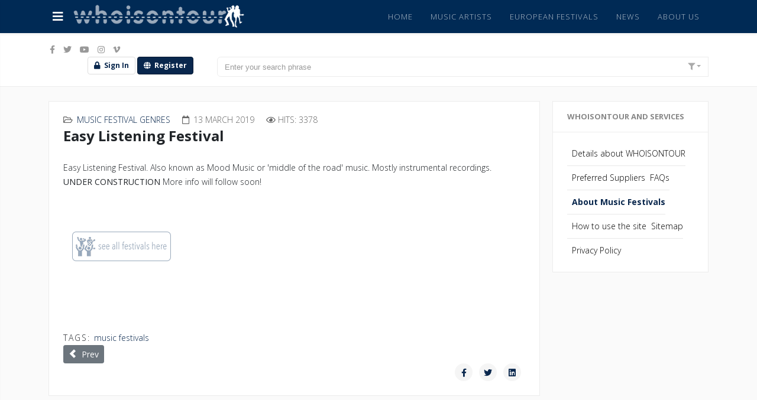

--- FILE ---
content_type: text/html; charset=utf-8
request_url: https://whoisontour.org/about-music-festivals/music-festival-genres/easy-listening-festival
body_size: 8993
content:
<!DOCTYPE html>
<html xmlns="http://www.w3.org/1999/xhtml" xml:lang="en-gb" lang="en-gb" dir="ltr">
	<head>
		<meta http-equiv="X-UA-Compatible" content="IE=edge">
		<meta name="viewport" content="width=device-width, initial-scale=1">
		<meta charset="utf-8">
	<meta name="author" content="Eric Vermeulen (Your Team)">
	<meta name="description" content="Easy Listening Festival. Also known as Mood Music or 'middle of the road' music. Mostly instrumental songs and recordings.">
	<meta name="generator" content="Joomla! - Open Source Content Management">
	<title>Easy Listening Festival</title>
	<link href="/images/logo/favicon.png" rel="icon" type="image/vnd.microsoft.icon">
<link href="//fonts.googleapis.com/css?family=Open+Sans:300,300italic,regular,italic,600,600italic,700,700italic,800,800italic&amp;amp;subset=latin" rel="stylesheet" />
	<link href="/templates/vanilla/css/bootstrap.min.css" rel="stylesheet" />
	<link href="/templates/vanilla/css/joomla-fontawesome.min.css" rel="stylesheet" />
	<link href="/templates/vanilla/css/font-awesome-v4-shims.min.css" rel="stylesheet" />
	<link href="/templates/vanilla/css/legacy.css" rel="stylesheet" />
	<link href="/templates/vanilla/css/template.css" rel="stylesheet" />
	<link href="/templates/vanilla/css/presets/preset2.css" rel="stylesheet" class="preset" />
	<link href="/templates/vanilla/css/frontend-edit.css" rel="stylesheet" />
	<link href="/media/com_easysocial/fonts/font-awesome/css/all.min.css" rel="stylesheet" />
	<link href="/components/com_easysocial/themes/wireframe/styles/style.min.css?5cfbf0b6b56af2b66b1644e130021a44=1" rel="stylesheet" />
	<style>body{font-family:Open Sans, sans-serif; font-size:14px; font-weight:300; }</style>
	<style>h1{font-family:Open Sans, sans-serif; font-weight:800; }</style>
	<style>h2{font-family:Open Sans, sans-serif; font-weight:700; }</style>
	<style>h3{font-family:Open Sans, sans-serif; font-weight:600; }</style>
	<style>h4{font-family:Open Sans, sans-serif; font-weight:300; }</style>
	<style>body #es .es-login-box__form {
    background: #ffffff;
    opacity: 0.8;
}
body #es .es-profile-header__cover {
    max-height: 300px;
}
body #es .es-cover-container {
    padding-top: 300px;
}
body #es .es-profile-header__bd {
    margin-top: 10px;
}
/* ERIC adjust banner image pages from 140 to 300px */
#es .es-profile-header--mini .es-profile-header__cover {
    max-height: 300px;
    overflow: hidden;
}
body #es .es-profile-header__avatar-wrap {
bottom: -60px;
}

/* by ES adjust the mobile layout logo image */
@media (max-width:768px) {
  body #sp-header .logo {
    padding-top: 8px;
    display: grid;
  }
input[type=submit],
button {
        width:120px;
        height:25px;
        margin:0px 20px 0px 0px;
        border:none;
        border-radius:15px;
        box-shadow:0px 0px 10px 3px rgba(0,0,0,0.2);
        background-color:#FF6600;
        color:#FFFFFF;
        font-size:14px;
        cursor:hand;
        cursor:pointer;
}
</style>
	<style>@media (min-width: 1400px) {
.container {
max-width: 1140px;
}
}</style>
	<style>#sp-header{ background-color:#002a55;color:#ffffff; }</style>
	<style>#sp-topesbar-wrap{ color:#002a55; }</style>
	<style>#sp-bottom{ background-color:#f2f2f2;padding:100px 0px; }</style>
<script src="/media/vendor/jquery/js/jquery.js?3.7.1" data-asset-name="jquery"></script>
	<script src="/media/legacy/js/jquery-noconflict.js?647005fc12b79b3ca2bb30c059899d5994e3e34d" data-asset-name="jquery-noconflict" data-asset-dependencies="jquery"></script>
	<script src="/templates/vanilla/js/bootstrap.min.js"></script>
	<script src="/templates/vanilla/js/jquery.sticky.js"></script>
	<script src="/templates/vanilla/js/main.js"></script>
	<script src="/templates/vanilla/js/disableBodyScroll.js"></script>
	<script src="/templates/vanilla/js/frontend-edit.js"></script>
	<script>
var sp_preloader = '1';
</script>
	<script>
var sp_gotop = '1';
</script>
	<script>
var sp_offanimation = '';
</script>
	<meta property="og:url" content="https://whoisontour.org/about-music-festivals/music-festival-genres/easy-listening-festival" />
	<meta property="og:type" content="article" />
	<meta property="og:title" content="Easy Listening Festival" />
	<meta property="og:description" content="Easy Listening Festival. Also known as Mood Music or 'middle of the road' music. Mostly instrumental recordings. UNDER CONSTRUCTION More info will follow s..." />
	<style type="text/css">
/* Max width specific stream elements due to it will affect vertical spaces. */
/*
#es .es-stream-preview .es-photos,
#es .es-stream-embed.is-link,
#es .es-stream-embed.is-ads,
#es .es-stream-embed.is-video {
	max-width: 640px;
}
*/
#es .es-mobile-filter-slider .is-active .es-mobile-filter-slider__btn,
#es .es-mobile-filter-slider .is-active .es-mobile-filter-slider__btn:focus,
#es .es-mobile-filter-slider .is-active .es-mobile-filter-slider__btn:active,
#es .es-story-privacy .es-privacy .es-privacy-toggle,
#es .btn-es-primary {

	background: #4a90e2 !important;
	color: #ffffff !important;
	border-color: rgba(74,144,226, 0) !important;
}

#es .es-mobile-filter-slider .is-active .es-mobile-filter-slider__btn:hover,

#es .es-story-privacy .es-privacy .es-privacy-toggle:hover,
#es .es-story-privacy .es-privacy .es-privacy-toggle:focus,
#es .es-story-privacy .es-privacy .es-privacy-toggle:active,
#es .btn-es-primary:hover,
#es .btn-es-primary:active,
#es .btn-es-primary:focus {
	background-color: #2171ce !important;
}



/** Danger **/
#es .btn-es-danger {
	background: #f65b5b !important;
	color: #ffffff !important;
	border-color: rgba(246,91,91, 0) !important;
}

#es .btn-es-danger:hover,
#es .btn-es-danger:active,
#es .btn-es-danger:focus {
	background-color: #f32121 !important;
}

#es .btn-es-danger-o:hover, #es .btn-es-danger-o:active, #es .btn-es-danger-o {
	color: #f65b5b !important;
}

/** Default **/
#es .es-mobile-filter-slider__btn,
#es .btn-es-default {
	background: #ffffff !important;
	color: #333333 !important;
	border: 1px solid rgba(51,51,51, 0.2) !important;
}

#es .btn-es-default-o,
#es .btn-es-default-o:hover,
#es .btn-es-default-o:active,
#es .btn-es-default-o:focus {
	background: #ffffff !important;
	color: #333333 !important;
}

/** Success **/
#es .btn-es-success {
	background: #4fc251 !important;
	color: #ffffff !important;
	border-color: rgba(79,194,81, 0) !important;
}

#es .btn-es-success:hover,
#es .btn-es-success:active,
#es .btn-es-success:focus {
	background-color: #379d38 !important;
}

#es .btn-es-success-o,
#es .btn-es-success-o:hover,
#es .btn-es-success-o:active,
#es .btn-es-success-o:focus {
	color: #4fc251 !important;
}


#es .es-stream .es-stream-content.es-story--bg-1 a,
#es .es-stream .es-stream-content.es-story--bg-1 a:hover,
#es .es-stream .es-stream-content.es-story--bg-1 a:focus {
	font-weight: 700;
	text-decoration: underline;
	color: #000000 !important;
}

#es .es-stream .es-stream-content.es-story--bg-1 {
	line-height: 1.5;
	min-height: 40px;
	text-align: center;
	font-size: 20px;
	font-weight: bold;
	border-radius: 4px;
}

#es .es-stream .es-stream-content.es-story--bg-1 .es-stream-info-meta {
	font-size: 16px;
	font-weight: normal;
}

#es .es-story--bg-1 .es-story-panel-contents .es-story-panel-content {
	color: #000000 !important;
}

#es .es-story--bg-1 .es-story-textfield {
	font-size: 20px;
	line-height: 1.5;
	font-weight: 700;
}

#es .es-story--bg-1 .es-story-textfield,
#es .es-story--bg-1 {
	color: #000000 !important;

	
		background-image: -webkit-linear-gradient(left, #FFD1CD 0%, #D5FFFA 100%) !important;
	background-image: -o-linear-gradient(left, #FFD1CD 0%, #D5FFFA 100%) !important;
	background-image: linear-gradient(to right, #FFD1CD 0%, #D5FFFA 100%) !important;
	background-repeat: repeat-x !important;
	}
#es .es-story--bg-1 .es-story-meta,
#es .es-story--bg-1 .es-stream-info-meta {
	color: #000000 !important;
}
#es .es-story--bg-1 .es-story-textfield::-webkit-input-placeholder {
	color: #000000 !important;
	opacity: .7 !important;
}
#es .es-story--bg-1 .es-story-textfield::-moz-placeholder {
	color: #000000 !important;
	opacity: .7 !important;
}
#es .es-story--bg-1 .es-story-textfield:-ms-input-placeholder {
	color: #000000 !important;
	opacity: .7 !important;
}
#es .es-story--bg-1 .es-story-textfield:-moz-placeholder {
	color: #000000 !important;
	opacity: .7 !important;
}

#es .es-stream .es-stream-content.es-story--bg-2 a,
#es .es-stream .es-stream-content.es-story--bg-2 a:hover,
#es .es-stream .es-stream-content.es-story--bg-2 a:focus {
	font-weight: 700;
	text-decoration: underline;
	color: #000000 !important;
}

#es .es-stream .es-stream-content.es-story--bg-2 {
	line-height: 1.5;
	min-height: 40px;
	text-align: center;
	font-size: 20px;
	font-weight: bold;
	border-radius: 4px;
}

#es .es-stream .es-stream-content.es-story--bg-2 .es-stream-info-meta {
	font-size: 16px;
	font-weight: normal;
}

#es .es-story--bg-2 .es-story-panel-contents .es-story-panel-content {
	color: #000000 !important;
}

#es .es-story--bg-2 .es-story-textfield {
	font-size: 20px;
	line-height: 1.5;
	font-weight: 700;
}

#es .es-story--bg-2 .es-story-textfield,
#es .es-story--bg-2 {
	color: #000000 !important;

	
		background-image: -webkit-linear-gradient(left, #FFAFBC 0%, #FFC3A0 100%) !important;
	background-image: -o-linear-gradient(left, #FFAFBC 0%, #FFC3A0 100%) !important;
	background-image: linear-gradient(to right, #FFAFBC 0%, #FFC3A0 100%) !important;
	background-repeat: repeat-x !important;
	}
#es .es-story--bg-2 .es-story-meta,
#es .es-story--bg-2 .es-stream-info-meta {
	color: #000000 !important;
}
#es .es-story--bg-2 .es-story-textfield::-webkit-input-placeholder {
	color: #000000 !important;
	opacity: .7 !important;
}
#es .es-story--bg-2 .es-story-textfield::-moz-placeholder {
	color: #000000 !important;
	opacity: .7 !important;
}
#es .es-story--bg-2 .es-story-textfield:-ms-input-placeholder {
	color: #000000 !important;
	opacity: .7 !important;
}
#es .es-story--bg-2 .es-story-textfield:-moz-placeholder {
	color: #000000 !important;
	opacity: .7 !important;
}

#es .es-stream .es-stream-content.es-story--bg-3 a,
#es .es-stream .es-stream-content.es-story--bg-3 a:hover,
#es .es-stream .es-stream-content.es-story--bg-3 a:focus {
	font-weight: 700;
	text-decoration: underline;
	color: #FFFFFF !important;
}

#es .es-stream .es-stream-content.es-story--bg-3 {
	line-height: 1.5;
	min-height: 40px;
	text-align: center;
	font-size: 20px;
	font-weight: bold;
	border-radius: 4px;
}

#es .es-stream .es-stream-content.es-story--bg-3 .es-stream-info-meta {
	font-size: 16px;
	font-weight: normal;
}

#es .es-story--bg-3 .es-story-panel-contents .es-story-panel-content {
	color: #FFFFFF !important;
}

#es .es-story--bg-3 .es-story-textfield {
	font-size: 20px;
	line-height: 1.5;
	font-weight: 700;
}

#es .es-story--bg-3 .es-story-textfield,
#es .es-story--bg-3 {
	color: #FFFFFF !important;

	
		background-image: -webkit-linear-gradient(left, #DFAFFD 0%, #4E6FFB 100%) !important;
	background-image: -o-linear-gradient(left, #DFAFFD 0%, #4E6FFB 100%) !important;
	background-image: linear-gradient(to right, #DFAFFD 0%, #4E6FFB 100%) !important;
	background-repeat: repeat-x !important;
	}
#es .es-story--bg-3 .es-story-meta,
#es .es-story--bg-3 .es-stream-info-meta {
	color: #FFFFFF !important;
}
#es .es-story--bg-3 .es-story-textfield::-webkit-input-placeholder {
	color: #FFFFFF !important;
	opacity: .7 !important;
}
#es .es-story--bg-3 .es-story-textfield::-moz-placeholder {
	color: #FFFFFF !important;
	opacity: .7 !important;
}
#es .es-story--bg-3 .es-story-textfield:-ms-input-placeholder {
	color: #FFFFFF !important;
	opacity: .7 !important;
}
#es .es-story--bg-3 .es-story-textfield:-moz-placeholder {
	color: #FFFFFF !important;
	opacity: .7 !important;
}

#es .es-stream .es-stream-content.es-story--bg-4 a,
#es .es-stream .es-stream-content.es-story--bg-4 a:hover,
#es .es-stream .es-stream-content.es-story--bg-4 a:focus {
	font-weight: 700;
	text-decoration: underline;
	color: #000000 !important;
}

#es .es-stream .es-stream-content.es-story--bg-4 {
	line-height: 1.5;
	min-height: 40px;
	text-align: center;
	font-size: 20px;
	font-weight: bold;
	border-radius: 4px;
}

#es .es-stream .es-stream-content.es-story--bg-4 .es-stream-info-meta {
	font-size: 16px;
	font-weight: normal;
}

#es .es-story--bg-4 .es-story-panel-contents .es-story-panel-content {
	color: #000000 !important;
}

#es .es-story--bg-4 .es-story-textfield {
	font-size: 20px;
	line-height: 1.5;
	font-weight: 700;
}

#es .es-story--bg-4 .es-story-textfield,
#es .es-story--bg-4 {
	color: #000000 !important;

	
		background-image: -webkit-linear-gradient(left, #87FCC4 0%, #EBE7B3 100%) !important;
	background-image: -o-linear-gradient(left, #87FCC4 0%, #EBE7B3 100%) !important;
	background-image: linear-gradient(to right, #87FCC4 0%, #EBE7B3 100%) !important;
	background-repeat: repeat-x !important;
	}
#es .es-story--bg-4 .es-story-meta,
#es .es-story--bg-4 .es-stream-info-meta {
	color: #000000 !important;
}
#es .es-story--bg-4 .es-story-textfield::-webkit-input-placeholder {
	color: #000000 !important;
	opacity: .7 !important;
}
#es .es-story--bg-4 .es-story-textfield::-moz-placeholder {
	color: #000000 !important;
	opacity: .7 !important;
}
#es .es-story--bg-4 .es-story-textfield:-ms-input-placeholder {
	color: #000000 !important;
	opacity: .7 !important;
}
#es .es-story--bg-4 .es-story-textfield:-moz-placeholder {
	color: #000000 !important;
	opacity: .7 !important;
}

#es .es-stream .es-stream-content.es-story--bg-5 a,
#es .es-stream .es-stream-content.es-story--bg-5 a:hover,
#es .es-stream .es-stream-content.es-story--bg-5 a:focus {
	font-weight: 700;
	text-decoration: underline;
	color: #FFFFFF !important;
}

#es .es-stream .es-stream-content.es-story--bg-5 {
	line-height: 1.5;
	min-height: 40px;
	text-align: center;
	font-size: 20px;
	font-weight: bold;
	border-radius: 4px;
}

#es .es-stream .es-stream-content.es-story--bg-5 .es-stream-info-meta {
	font-size: 16px;
	font-weight: normal;
}

#es .es-story--bg-5 .es-story-panel-contents .es-story-panel-content {
	color: #FFFFFF !important;
}

#es .es-story--bg-5 .es-story-textfield {
	font-size: 20px;
	line-height: 1.5;
	font-weight: 700;
}

#es .es-story--bg-5 .es-story-textfield,
#es .es-story--bg-5 {
	color: #FFFFFF !important;

	
		background-image: -webkit-linear-gradient(left, #ED9286 0%, #D73E68 100%) !important;
	background-image: -o-linear-gradient(left, #ED9286 0%, #D73E68 100%) !important;
	background-image: linear-gradient(to right, #ED9286 0%, #D73E68 100%) !important;
	background-repeat: repeat-x !important;
	}
#es .es-story--bg-5 .es-story-meta,
#es .es-story--bg-5 .es-stream-info-meta {
	color: #FFFFFF !important;
}
#es .es-story--bg-5 .es-story-textfield::-webkit-input-placeholder {
	color: #FFFFFF !important;
	opacity: .7 !important;
}
#es .es-story--bg-5 .es-story-textfield::-moz-placeholder {
	color: #FFFFFF !important;
	opacity: .7 !important;
}
#es .es-story--bg-5 .es-story-textfield:-ms-input-placeholder {
	color: #FFFFFF !important;
	opacity: .7 !important;
}
#es .es-story--bg-5 .es-story-textfield:-moz-placeholder {
	color: #FFFFFF !important;
	opacity: .7 !important;
}


</style>
	<!--googleoff: index-->
<script>
window.es = {
	"environment": "production",
	"rootUrl": "https://whoisontour.org",
	"ajaxUrl": "https://whoisontour.org/index.php?option=com_easysocial&lang=&Itemid=385",
	"baseUrl": "https://whoisontour.org/index.php?option=com_easysocial&lang=none&Itemid=385",
	"locationLanguage": "en-GB",
	"gmapsApiKey": "AIzaSyD9ZDNg5Ngozjs76u2lUn7ovI3fvsuwWFg",
	"requireGmaps": false,
	"token": "54a108f9950804c64e6e508f88e59312",
	"mobile": false,
	"appendTitle": "none",
	"siteName": "matchmaker for independent artists and bands on tour!",
	"locale": "en-GB",
	"momentLang": "en-gb",
	"direction": "ltr",
	"ios": false,
	"android": false,
	"tablet": false,
	"isHttps": true,
	"version": "5cfbf0b6b56af2b66b1644e130021a44",
	"scriptVersioning": true
};
</script>
<!--googleon: index-->
	<script src="/media/com_easysocial/scripts/site-4.0.14-basic.min.js"></script>
	<script src="/media/vendor/jquery-migrate/js/jquery-migrate.min.js"></script>
	<script src="/modules/mod_easysocial_audio/scripts/script.js"></script>
	<script src="/modules/mod_easysocial_search/scripts/script.js"></script>
<meta property="og:image" content="https://whoisontour.org/easyarticles/images/users/878/Vinson/guitaar.jpg" />
<meta property="og:title" content="Whoisontour" />
<meta property="og:type" content="website" />
<meta property="og:url" content="https://whoisontour.org/" />
<meta property="fb:app_id" content="285411711630106" />

	</head>
	<body class="site com-content view-article layout-blog no-task itemid-385 en-gb ltr slide-menu-left sidebar-init layout-fluid sticky-header layout-fluid" data-oid="MA==">
		<div class="body-wrapper">
			<div class="body-innerwrapper">
							<div class="sp-pre-loader">
									<!-- Circle loader -->
					<div class="sp-loader-circle"></div>
							</div>
			<header id="sp-header"><div class="container"><div class="row"><div id="sp-logo" class="col-12 col-md-12 col-lg-3 "><div class="sp-column "><a id="sidebar-toggler" href="#"><i class="fa fa-times"></i><i class="fa fa-bars"></i></a><div class="logo"><a href="/"><img class="sp-default-logo" src="/images/logo/logo-websiteblauw-smnw-wit.png" srcset="/images/logo/logo-websiteblauw-smnw-wit.png 2x" alt="matchmaker for independent artists and bands on tour!"></a></div></div></div><div id="sp-menu" class="col-3 col-md-3 col-lg-9 d-none d-lg-block"><div class="sp-column ">		<div class='sp-megamenu-wrapper'>
			<!-- Sidebar toggler on the right. -->
								<ul class="sp-megamenu-parent d-none d-lg-block"><li class="sp-menu-item"><a  href="/"  >Home</a></li><li class="sp-menu-item"><a  href="/my-promotion-page/categories/10-artist/all/"  >Music Artists</a></li><li class="sp-menu-item"><a  href="https://whoisontour.org/all-events/categories/14-european-festival/"  >European Festivals</a></li><li class="sp-menu-item"><a  href="/news-tour-business-whoisontour"  >News</a></li><li class="sp-menu-item"><a  href="/about-whoisontour-and-servies"  >About us</a></li></ul>		
		</div>
		</div></div></div></div></header><section id="sp-topesbar-wrap" class="d-none d-md-block"><div class="container"><div class="row"><div id="sp-topesbar" class="col-lg-12 "><div class="sp-column "><ul class="social-icons"><li><a target="_blank" href="https://www.facebook.com/whoisontour/"><i class="fa fa-facebook"></i></a></li><li><a target="_blank" href="https://twitter.com/whoisontour"><i class="fa fa-twitter"></i></a></li><li><a target="_blank" href="https://www.youtube.com/c/WhoisontourOrg"><i class="fa fa-youtube"></i></a></li><li><a href="https://www.instagram.com/whoisontour/"><i class="fa fa-instagram"></i></a></li><li><a target="_blank" href="https://vimeo.com/channels/whoisontour/"><i class="fa fa-vimeo"></i></a></li></ul>		<div class="row">
			
			<div class="col-xs-10 col-sm-3 col-sm-push-9 col-xs-push-2" data-sp-topwrapper data-is-guest="' . $user->guest . '">
				<div class="es-top-mod-group">
					<div id="sp-topnotification" class="es-top-mod-group__item" data-sp-topnotification>
						
					</div>
					<div id="sp-topesmenu" class="es-top-mod-group__item" data-sp-topesmenu>
						 
<div id="es" class="mod-es mod-es-dropdown-menu ">
			<a href="javascript:void(0);" class="btn btn-es-default-o btn-sm"
			data-module-dropdown-login-wrapper
			data-popbox=""
			data-popbox-id="es"
			data-popbox-component="popbox--navbar"
			data-popbox-type="navbar-signin"
			data-popbox-toggle="click"
			data-popbox-target=".mod-popbox-dropdown"
			data-popbox-position="bottom"
			data-popbox-collision="flip"
			data-popbox-offset="10"
		>
			<i class="fa fa-lock"></i>&nbsp; Sign In		</a>

				<a href="/registration" class="btn btn-es-primary btn-sm">
			<i class="fa fa-globe"></i>&nbsp; Register		</a>
		
		<div data-module-dropdown-login class="mod-popbox-dropdown" style="display:none;">
			<div class="popbox-dropdown">
				<div class="popbox-dropdown__hd">
					<div class="o-flag o-flag--rev">
						<div class="o-flag__body">
							<div class="popbox-dropdown__title">Sign In</div>
						</div>
					</div>
				</div>

				<div class="popbox-dropdown__bd">
					<form action="/about-music-festivals/music-festival-genres/easy-listening-festival" method="post" class="popbox-dropdown-signin">
						<div class="o-form-group">
							<input name="username" type="text" autocomplete="off"  class="o-form-control" placeholder="Your username or email address" />
						</div>
						<div class="o-form-group">
							<input name="password" type="password" class="o-form-control" autocomplete="off" placeholder="Your password" />
						</div>

												<div class="o-row">
							<div class="o-col o-col--8" >
								<div class="o-checkbox o-checkbox--sm">
									<input type="checkbox" name="remember" id="es-mod-remember" checked="checked" />
									<label for="es-mod-remember">Remember me</label>
								</div>
							</div>
							<div class="o-col">
								<button class="btn btn-es-primary t-lg-pull-right">Login</button>
							</div>
						</div>

												<div class="popbox-dropdown__social t-lg-mt--md">
														<div class="t-text--center t-lg-mt--md">
								<span data-oauth-login>
	<a href="#" class="btn btn-es-twitter btn-sm btn-block"
		data-oauth-login-button
		data-url="/registration/oauthRequestToken/twitter?callback=aHR0cHM6Ly93aG9pc29udG91ci5vcmcvcmVnaXN0cmF0aW9uL29hdXRoRGlhbG9nL3R3aXR0ZXI/cmV0dXJuPUwyRmliM1YwTFcxMWMybGpMV1psYzNScGRtRnNjeTl0ZFhOcFl5MW1aWE4wYVhaaGJDMW5aVzV5WlhNdlpXRnplUzFzYVhOMFpXNXBibWN0Wm1WemRHbDJZV3c9"
		data-popup="0"
	>
		<i class="fab fa-twitter"></i>&nbsp; Sign in with Twitter	</a>
</span>
							</div>
													</div>
						
						<input type="hidden" name="option" value="com_easysocial" />
						<input type="hidden" name="controller" value="account" />
						<input type="hidden" name="task" value="login" />
						<input type="hidden" name="return" value="L2Fib3V0LW11c2ljLWZlc3RpdmFscy9tdXNpYy1mZXN0aXZhbC1nZW5yZXMvZWFzeS1saXN0ZW5pbmctZmVzdGl2YWw=" />
						<input type="hidden" name="54a108f9950804c64e6e508f88e59312" value="1" />
					</form>
				</div>

				<div class="popbox-dropdown__ft">
					<ul class="g-list-inline g-list-inline--dashed t-text--center">
												<li>
							<a href="/account/lostusername" class="popbox-dropdown__note">
								I forgot my username							</a>
						</li>
												<li>
							<a href="/account/lostpassword" class="popbox-dropdown__note">
								I forgot my password							</a>
						</li>
					</ul>

				</div>
			</div>
		</div>
	</div>

					</div>
				</div>
			</div>
			<div id="sp-search" class="col-xs-12 col-sm-9 col-sm-pull-3" data-sp-search>
				<div id="es" class="mod-es mod-es-search ">
	<div class="mod-bd">
		<form action="/about-music-festivals/music-festival-genres/easy-listening-festival" method="post">
			<div class="o-input-group" data-mod-search data-showadvancedlink="0">
				<input type="text" name="q" class="o-form-control" autocomplete="off" data-nav-search-input placeholder="Enter your search phrase">

				
				<span class="o-input-group__btn dropdown" data-nav-search-filter data-filters>

					<button class="btn btn-es-default-o dropdown-toggle" data-es-toggle="dropdown" data-filter-button type="button"><i class="fa fa-cog"></i></button>

					<ul class="dropdown-menu dropdown-menu-right mod-es-search__dropdown" data-filters-wrapper>
						<li class="">
							<div class="mod-es-search__filter-header">
								<div>Show results from selected filters below:</div>
							</div>
							<ol class="g-list-inline g-list-inline--delimited">
								<li>
									<a href="javascript:void(0);" data-filter="select">Check All</a>
								</li>
								<li data-breadcrumb="|">
									<a href="javascript:void(0);" data-filter="deselect">Uncheck All</a>
								</li>
							</ol>
						</li>
												<li class="mod-es-search__filter-item">
							<div class="o-checkbox">
								<input type="checkbox" name="filtertypes[]" id="mod-search-type-29" value="29-article"
																		data-search-filtertypes
								/>
								<label for="mod-search-type-29">Article</label>
							</div>
						</li>
												<li class="mod-es-search__filter-item">
							<div class="o-checkbox">
								<input type="checkbox" name="filtertypes[]" id="mod-search-type-33" value="33-people"
																		data-search-filtertypes
								/>
								<label for="mod-search-type-33">People</label>
							</div>
						</li>
											</ul>
				</span>
							</div>

			<input type="hidden" name="Itemid" value="126" />
			<input type="hidden" name="option" value="com_easysocial" />
			<input type="hidden" name="controller" value="search" />
			<input type="hidden" name="task" value="query" />
			<input type="hidden" name="54a108f9950804c64e6e508f88e59312" value="1" />
		</form>

			</div>
</div>

			</div>
		</div>
		</div></div></div></div></section><section id="sp-page-title" class="d-none d-md-block"><div class="row"><div id="sp-title" class="col-lg-12 d-none d-md-block"><div class="sp-column "></div></div></div></section><section id="sp-main-body"><div class="container"><div class="row"><div id="sp-component" class="col-lg-9 "><div class="sp-column "><div id="system-message-container">
	</div>
<article class="item item-page" itemscope itemtype="http://schema.org/Article">
	<meta itemprop="inLanguage" content="en-GB" />
	
	

	<div class="entry-header">
		
					
<dl class="article-info">
	
		<dt class="article-info-term"></dt>	
			
		
		
					<dd class="category-name">
	<i class="fa fa-folder-open-o" area-hidden="true"></i>
				<a href="/about-music-festivals/music-festival-genres" itemprop="genre" data-toggle="tooltip" title="Article Category">Music Festival Genres</a>	</dd>		
		
					<dd class="published">
	<i class="fa fa-calendar-o" area-hidden="true"></i>
	<time datetime="2019-03-13T17:17:54+01:00" itemprop="datePublished" data-toggle="tooltip" title="Published Date">
		13 March 2019	</time>
</dd>			
			
		
					<dd class="hits">
	<span class="fa fa-eye" area-hidden="true"></span>
	<meta itemprop="interactionCount" content="UserPageVisits:3378" />
	Hits: 3378</dd>			</dl>
		
								<h2 itemprop="name">
									Easy Listening Festival							</h2>
												</div>

					
	
	
				
	
			<div itemprop="articleBody">
		<p class="text-justify" style="text-align: justify;">Easy Listening Festival. Also known as Mood Music or 'middle of the road' music. Mostly instrumental recordings.<br /> <strong>UNDER CONSTRUCTION</strong> More info will follow soon!</p>
 
<h4 style="text-align: justify;"><a href="/?Itemid=149"><span style="color: #002a55;"> </span></a></h4>
<h4 style="text-align: left;"><a title="see all festivals here" href="/?Itemid=149"><img title="Easy-listening-and-other-european-festivals" src="/images/illustrations/icons/button-see-all-european-festivals.png" alt="Easy Listening and other European Festivals" width="200" height="100" /></a></h4>
<h4 style="text-align: justify;"> </h4>
<p class="text-justify" style="text-align: justify;"> </p>	</div>

	
					
	<div class="tags">
	    <span>Tags: </span>
																	<a href="/component/tags/tag/6-music-festivals" class="" rel="tag">music festivals</a>						</div>
	
	
<nav class="pagenavigation" aria-label="Page Navigation">
    <span class="pagination ms-0">
                <a class="btn btn-sm btn-secondary previous" href="/about-music-festivals/music-festival-genres/western-swing-festival" rel="prev">
            <span class="visually-hidden">
                Previous article: Western Swing Festival            </span>
            <span class="icon-chevron-left" aria-hidden="true"></span> <span aria-hidden="true">Prev</span>            </a>
            </span>
</nav>
				
	
	
			<div class="article-footer-wrap">
			<div class="article-footer-top">
									<div class="helix-social-share">
		<div class="helix-social-share-icon">
			<ul>
				<li>
					<div class="facebook" data-toggle="tooltip" data-placement="top" title="Share On Facebook">
						<a class="facebook" onClick="window.open('https://www.facebook.com/sharer.php?u=https://whoisontour.org/about-music-festivals/music-festival-genres/easy-listening-festival','Facebook','width=600,height=300,left='+(screen.availWidth/2-300)+',top='+(screen.availHeight/2-150)+''); return false;" href="https://www.facebook.com/sharer.php?u=https://whoisontour.org/about-music-festivals/music-festival-genres/easy-listening-festival">
							<i class="fa fa-facebook"></i>
						</a>
					</div>
				</li>

				<li>
					<div class="twitter"  data-toggle="tooltip" data-placement="top" title="Share On Twitter">
						<a class="twitter" onClick="window.open('https://twitter.com/share?url=https://whoisontour.org/about-music-festivals/music-festival-genres/easy-listening-festival&amp;text=Easy%20Listening%20Festival','Twitter share','width=600,height=300,left='+(screen.availWidth/2-300)+',top='+(screen.availHeight/2-150)+''); return false;" href="http://twitter.com/share?url=https://whoisontour.org/about-music-festivals/music-festival-genres/easy-listening-festival&amp;text=Easy%20Listening%20Festival">
							<i class="fa fa-twitter"></i>
						</a>
					</div>
				</li>
				
				<li>
					<div class="linkedin">
						<a class="linkedin" data-toggle="tooltip" data-placement="top" title="Share On Linkedin" onClick="window.open('https://www.linkedin.com/shareArticle?mini=true&url=https://whoisontour.org/about-music-festivals/music-festival-genres/easy-listening-festival','Linkedin','width=585,height=666,left='+(screen.availWidth/2-292)+',top='+(screen.availHeight/2-333)+''); return false;" href="https://www.linkedin.com/shareArticle?mini=true&url=https://whoisontour.org/about-music-festivals/music-festival-genres/easy-listening-festival" >
							<i class="fa fa-linkedin-square"></i>
						</a>
					</div>
				</li>
			</ul>
		</div>		
	</div>
			</div>
					</div>
	
</article>
</div></div><div id="sp-right" class="col-lg-3 "><div class="sp-column class2"><div class="sp-module "><h1 class="sp-module-title">WHOISONTOUR and Services</h1><div class="sp-module-content"><ul class="nav menu ">
<li class="item-167"><a href="/details-about-whoisontour" > Details about WHOISONTOUR</a></li><li class="item-166"><a href="/preferred-suppliers" > Preferred Suppliers</a></li><li class="item-175"><a href="/frequent-asked-questions" > FAQs</a></li><li class="item-385  current active"><a href="/about-music-festivals" > About Music Festivals </a></li><li class="item-172"><a href="/how-to-use-the-site" > How to use the site</a></li><li class="item-177"><a href="/sitemap-of-whoisontour?view=html&amp;id=1" > Sitemap</a></li><li class="item-180"><a href="/privacy-and-user-policy" > Privacy Policy</a></li></ul>
</div></div></div></div></div></div></section><section id="sp-map-layout"><div class="container"><div class="row"><div id="sp-maplayout" class="col-lg-12 "><div class="sp-column "><div class="sp-module "><h3 class="sp-module-title">Whoisontour Spotify Playlist</h3><div class="sp-module-content"><div id="es" class="mod-es mod-es-audios ">

	<div class="mod-es-list--vertical">
				<div class="mod-es-item">
							<div class="es-audio-container is-spotify ">
					<iframe width="1920" height="" allowtransparency="true" frameborder="0" allow="encrypted-media" title="Spotify Embed: Canadian Folk-Roots list by whoisontour.org" src="https://open.spotify.com/embed/playlist/0WA9JgM69HS5mcn27puDlK?si=w0frHYIuTbykZkSsjsAD5w"></iframe>				</div>
					</div>
			</div>

	<div class="mod-es-action">
		<a href="/all-events/all-events-audios/audios" class="btn btn-es-default-o btn-sm btn-block">View All Audio</a>
	</div>
</div>
</div></div></div></div></div></div></section><section id="sp-bottom"><div class="container"><div class="row"><div id="sp-bottom1" class="col-md-6 col-lg-12 "><div class="sp-column "><div class="sp-module "><h1 class="sp-module-title">Open For Bookings</h1><div class="sp-module-content"><div id="es" class="mod-es mod-es-calendar" data-calendar-module data-filter="category" data-categoryid="20" data-clusterid="0">
	<div>
		<div data-events-calendar-module></div>
	</div>
</div>

<script>
EasySocial.require().script('site/events/filter')
.done(function($) {
	$('[data-calendar-module]').implement(EasySocial.Controller.Events.Filter, {
		isModule: 'true'
	});
});
</script>
</div></div></div></div></div></div></section><footer id="sp-footer"><div class="container"><div class="row"><div id="sp-footer1" class="col-lg-12 "><div class="sp-column "><span class="sp-copyright">© 2001-2023  <a href="https://www.whoisontour.org/" target="_blank" rel="noopener noreferrer">whoisontour</a> is part of <a href="https://www.mcent.nl" target="_blank" rel="noopener noreferrer">McEnt management NL</a>. All Rights Reserved.<br />Located in <a title="Lelystad, capital of the province of Flevoland." href="https://www.vvvlelystad.nl/en" target="_blank" rel="noopener noreferrer">Lelystad</a>, capital of the province of Flevoland. A young proud city built on reclaimed land.</span></div></div></div></div></footer>			</div>
		</div>

		<!-- Offcanvas menu -->
		<div class="sidebar-element" data-spy="affix" data-offset-top="1">
							<a class="close-offcanvas" href="javascript:void(0);" data-sidebar-toggler-close="">
					<span class="fa fa-times"></span>
				</a>
						
							<ul class="nav menu ">
<li class="item-126"><a href="/" > Home</a></li><li class="item-382"><a href="/my-promotion-page/categories/10-artist/all/" > Music Artists</a></li><li class="item-390"><a href="https://whoisontour.org/all-events/categories/14-european-festival/" > European Festivals</a></li><li class="item-162"><a href="/news-tour-business-whoisontour" > News</a></li><li class="item-148  deeper"><a href="/about-whoisontour-and-servies" > About us</a><span class="offcanvas-menu-toggler collapsed" data-bs-toggle="collapse" data-bs-target="#collapse-menu-148"><i class="open-icon fa fa-angle-down"></i><i class="close-icon fa fa-angle-up"></i></span><ul class="collapse" id="collapse-menu-148"><li class="item-1295"><a href="/all-events/all-events-pages" > Pages</a></li><li class="item-1296"><a href="/all-events/all-events-groups/groups" > Groups</a></li><li class="item-1297"><a href="/all-events/all-events-events" > Events</a></li><li class="item-1298"><a href="/all-events/all-events-videos/videos" > Videos</a></li><li class="item-1299"><a href="/all-events/all-events-audios/audios" > Audios</a></li><li class="item-1300"><a href="/all-events/all-events-albums/albums" > Photos</a></li><li class="item-1301"><a href="/all-events/all-events-polls" > Polls</a></li><li class="item-1302"><a href="/all-events/all-events-marketplaces" > Marketplace</a></li></ul></li></ul>
<div class="es-side-menu">
	
	
	<div class="sp-module xes-side-menu__tabs">
		<ul class="xes-side-menu-tabs">
			
			
			
						
			
			
			
			
					</ul>
	</div>

			<div id="es" class="es-side-login-form">
			<div class="es-side-login-form-hd t-text--center">
				Already have an account?			</div>

			<form action="/about-music-festivals/music-festival-genres/easy-listening-festival" method="post" class="">
				<div class="o-form-group">
					<input type="text" name="username" class="o-form-control" autocomplete="off" id="es-username" placeholder="Your username or email address" />
				</div>
				<div class="o-form-group">
					<input type="password" name="password" class="o-form-control" id="es-password" autocomplete="off" placeholder="Your password" />
				</div>

				
				<div class="o-row">
					<div class="o-col o-col--8">
						<div class="o-checkbox o-checkbox--sm">
							<input type="checkbox" id="es-remember" name="remember" />
							<label for="es-remember">Remember me</label>
						</div>
					</div>
					<div class="o-col">
						<button class="btn btn-es-primary t-lg-pull-right">Login</button>
					</div>
				</div>

				<div class="forgot-links t-text--center">
					<a href="/account/lostusername" class="popbox-dropdown__note">I forgot my username</a>&nbsp;/&nbsp;<a href="/account/lostpassword" class="popbox-dropdown__note">password</a>
				</div>

				<hr />

				<div class="t-text--center t-lg-mt--md">
					<span>
						<a href="/registration" class="btn btn-sm btn-es-primary btn-block">Register Today</a>
					</span>
				</div>

								<div class="t-lg-mt--md">
					<div class="t-text--center">
						Sign up or login with your social accounts					</div>
										<div class="t-text--center t-lg-mt--md">
						<span data-oauth-login>
	<a href="#" class="btn btn-es-twitter btn-sm btn-block"
		data-oauth-login-button
		data-url="/registration/oauthRequestToken/twitter?callback=aHR0cHM6Ly93aG9pc29udG91ci5vcmcvcmVnaXN0cmF0aW9uL29hdXRoRGlhbG9nL3R3aXR0ZXI/cmV0dXJuPUwyRmliM1YwTFcxMWMybGpMV1psYzNScGRtRnNjeTl0ZFhOcFl5MW1aWE4wYVhaaGJDMW5aVzV5WlhNdlpXRnplUzFzYVhOMFpXNXBibWN0Wm1WemRHbDJZV3c9"
		data-popup="0"
	>
		<i class="fab fa-twitter"></i>&nbsp; Sign in with Twitter	</a>
</span>
					</div>
									</div>
				
				<input type="hidden" name="option" value="com_easysocial" />
				<input type="hidden" name="controller" value="account" />
				<input type="hidden" name="task" value="login" />
				<input type="hidden" name="return" value="L2Fib3V0LW11c2ljLWZlc3RpdmFscy9tdXNpYy1mZXN0aXZhbC1nZW5yZXMvZWFzeS1saXN0ZW5pbmctZmVzdGl2YWw=" />
				<input type="hidden" name="54a108f9950804c64e6e508f88e59312" value="1" />
			</form>
		</div>
	</div>









 
					</div>

		
		
		

		<!-- Go to top -->
					<a href="javascript:void(0)" class="scrollup" aria-label="Go To Top">&nbsp;</a>
			</body>
</html>


--- FILE ---
content_type: text/css
request_url: https://whoisontour.org/templates/vanilla/css/template.css
body_size: 23367
content:
.form-control {
  display: block;
  height: 34px;
  padding: 6px 12px;
  font-size: 14px;
  line-height: 1.428571429;
  color: #555555;
  background-color: #fff;
  background-image: none;
  border: 1px solid #ccc;
  border-radius: 4px;
  -webkit-box-shadow: inset 0 1px 1px rgba(0,0,0,0.075);
  box-shadow: inset 0 1px 1px rgba(0,0,0,0.075);
  -webkit-transition: border-color ease-in-out .15s, box-shadow ease-in-out .15s;
  -o-transition: border-color ease-in-out .15s, box-shadow ease-in-out .15s;
  transition: border-color ease-in-out .15s, box-shadow ease-in-out .15s;
}
.form-control:focus {
  border-color: #66afe9;
  outline: 0;
  -webkit-box-shadow: inset 0 1px 1px rgba(0,0,0,.075), 0 0 8px rgba(102,175,233,0.6);
  box-shadow: inset 0 1px 1px rgba(0,0,0,.075), 0 0 8px rgba(102,175,233,0.6);
}
.form-control::-moz-placeholder {
  color: #999;
  opacity: 1;
}
.form-control:-ms-input-placeholder {
  color: #999;
}
.form-control::-webkit-input-placeholder {
  color: #999;
}
.form-control[disabled],
.form-control[readonly],
fieldset[disabled] .form-control {
  cursor: not-allowed;
  background-color: #eeeeee;
  opacity: 1;
}
textarea.form-control {
  height: auto;
}
@font-face {
  font-family: 'IcoMoon';
  src: url('../fonts/IcoMoon.eot');
  src: url('../fonts/IcoMoon.eot?#iefix') format('embedded-opentype'), url('../fonts/IcoMoon.woff') format('woff'), url('../fonts/IcoMoon.ttf') format('truetype'), url('../fonts/IcoMoon.svg#IcoMoon') format('svg');
  font-weight: normal;
  font-style: normal;
}
[data-icon]:before {
  font-family: 'IcoMoon';
  content: attr(data-icon);
  speak: none;
}
[class^="icon-"],
[class*=" icon-"] {
  display: inline-block;
  width: 14px;
  height: 14px;
  margin-right: .25em;
  line-height: 14px;
  background-image: none;
}
dd > span[class^="icon-"] + time,
dd > span[class*=" icon-"] + time {
  margin-left: -0.25em;
}
dl.article-info dd.hits span[class^="icon-"],
dl.article-info dd.hits span[class*=" icon-"] {
  margin-right: 0;
}
[class^="icon-"]:before,
[class*=" icon-"]:before {
  font-family: 'IcoMoon';
  font-style: normal;
  speak: none;
}
[class^="icon-"].disabled,
[class*=" icon-"].disabled {
  font-weight: normal;
}
.icon-joomla:before {
  content: "\e200";
}
.icon-chevron-up:before,
.icon-uparrow:before,
.icon-arrow-up:before {
  content: "\e005";
}
.icon-chevron-right:before,
.icon-rightarrow:before,
.icon-arrow-right:before {
  content: "\e006";
}
.icon-chevron-down:before,
.icon-downarrow:before,
.icon-arrow-down:before {
  content: "\e007";
}
.icon-chevron-left:before,
.icon-leftarrow:before,
.icon-arrow-left:before {
  content: "\e008";
}
.icon-arrow-first:before {
  content: "\e003";
}
.icon-arrow-last:before {
  content: "\e004";
}
.icon-arrow-up-2:before {
  content: "\e009";
}
.icon-arrow-right-2:before {
  content: "\e00a";
}
.icon-arrow-down-2:before {
  content: "\e00b";
}
.icon-arrow-left-2:before {
  content: "\e00c";
}
.icon-arrow-up-3:before {
  content: "\e00f";
}
.icon-arrow-right-3:before {
  content: "\e010";
}
.icon-arrow-down-3:before {
  content: "\e011";
}
.icon-arrow-left-3:before {
  content: "\e012";
}
.icon-menu-2:before {
  content: "\e00e";
}
.icon-arrow-up-4:before {
  content: "\e201";
}
.icon-arrow-right-4:before {
  content: "\e202";
}
.icon-arrow-down-4:before {
  content: "\e203";
}
.icon-arrow-left-4:before {
  content: "\e204";
}
.icon-share:before,
.icon-redo:before {
  content: "\27";
}
.icon-undo:before {
  content: "\28";
}
.icon-forward-2:before {
  content: "\e205";
}
.icon-backward-2:before,
.icon-reply:before {
  content: "\e206";
}
.icon-unblock:before,
.icon-refresh:before,
.icon-redo-2:before {
  content: "\6c";
}
.icon-undo-2:before {
  content: "\e207";
}
.icon-move:before {
  content: "\7a";
}
.icon-expand:before {
  content: "\66";
}
.icon-contract:before {
  content: "\67";
}
.icon-expand-2:before {
  content: "\68";
}
.icon-contract-2:before {
  content: "\69";
}
.icon-play:before {
  content: "\e208";
}
.icon-pause:before {
  content: "\e209";
}
.icon-stop:before {
  content: "\e210";
}
.icon-previous:before,
.icon-backward:before {
  content: "\7c";
}
.icon-next:before,
.icon-forward:before {
  content: "\7b";
}
.icon-first:before {
  content: "\7d";
}
.icon-last:before {
  content: "\e000";
}
.icon-play-circle:before {
  content: "\e00d";
}
.icon-pause-circle:before {
  content: "\e211";
}
.icon-stop-circle:before {
  content: "\e212";
}
.icon-backward-circle:before {
  content: "\e213";
}
.icon-forward-circle:before {
  content: "\e214";
}
.icon-loop:before {
  content: "\e001";
}
.icon-shuffle:before {
  content: "\e002";
}
.icon-search:before {
  content: "\53";
}
.icon-zoom-in:before {
  content: "\64";
}
.icon-zoom-out:before {
  content: "\65";
}
.icon-apply:before,
.icon-edit:before,
.icon-pencil:before {
  content: "\2b";
}
.icon-pencil-2:before {
  content: "\2c";
}
.icon-brush:before {
  content: "\3b";
}
.icon-save-new:before,
.icon-plus-2:before {
  content: "\5d";
}
.icon-ban-circle:before,
.icon-minus-sign:before,
.icon-minus-2:before {
  content: "\5e";
}
.icon-delete:before,
.icon-remove:before,
.icon-cancel-2:before {
  content: "\49";
}
.icon-publish:before,
.icon-save:before,
.icon-ok:before,
.icon-checkmark:before {
  content: "\47";
}
.icon-new:before,
.icon-plus:before {
  content: "\2a";
}
.icon-plus-circle:before {
  content: "\e215";
}
.icon-minus:before,
.icon-not-ok:before {
  content: "\4b";
}
.icon-minus-circle:before {
  content: "\e216";
}
.icon-unpublish:before,
.icon-cancel:before {
  content: "\4a";
}
.icon-cancel-circle:before {
  content: "\e217";
}
.icon-checkmark-2:before {
  content: "\e218";
}
.icon-checkmark-circle:before {
  content: "\e219";
}
.icon-info:before {
  content: "\e220";
}
.icon-info-2:before,
.icon-info-circle:before {
  content: "\e221";
}
.icon-question:before,
.icon-question-sign:before,
.icon-help:before {
  content: "\45";
}
.icon-question-2:before,
.icon-question-circle:before {
  content: "\e222";
}
.icon-notification:before {
  content: "\e223";
}
.icon-notification-2:before,
.icon-notification-circle:before {
  content: "\e224";
}
.icon-pending:before,
.icon-warning:before {
  content: "\48";
}
.icon-warning-2:before,
.icon-warning-circle:before {
  content: "\e225";
}
.icon-checkbox-unchecked:before {
  content: "\3d";
}
.icon-checkin:before,
.icon-checkbox:before,
.icon-checkbox-checked:before {
  content: "\3e";
}
.icon-checkbox-partial:before {
  content: "\3f";
}
.icon-square:before {
  content: "\e226";
}
.icon-radio-unchecked:before {
  content: "\e227";
}
.icon-radio-checked:before,
.icon-generic:before {
  content: "\e228";
}
.icon-circle:before {
  content: "\e229";
}
.icon-signup:before {
  content: "\e230";
}
.icon-grid:before,
.icon-grid-view:before {
  content: "\58";
}
.icon-grid-2:before,
.icon-grid-view-2:before {
  content: "\59";
}
.icon-menu:before {
  content: "\5a";
}
.icon-list:before,
.icon-list-view:before {
  content: "\31";
}
.icon-list-2:before {
  content: "\e231";
}
.icon-menu-3:before {
  content: "\e232";
}
.icon-folder-open:before,
.icon-folder:before {
  content: "\2d";
}
.icon-folder-close:before,
.icon-folder-2:before {
  content: "\2e";
}
.icon-folder-plus:before {
  content: "\e234";
}
.icon-folder-minus:before {
  content: "\e235";
}
.icon-folder-3:before {
  content: "\e236";
}
.icon-folder-plus-2:before {
  content: "\e237";
}
.icon-folder-remove:before {
  content: "\e238";
}
.icon-file:before {
  content: "\e016";
}
.icon-file-2:before {
  content: "\e239";
}
.icon-file-add:before,
.icon-file-plus:before {
  content: "\29";
}
.icon-file-remove:before,
.icon-file-minus:before {
  content: "\e017";
}
.icon-file-check:before {
  content: "\e240";
}
.icon-file-remove:before {
  content: "\e241";
}
.icon-save-copy:before,
.icon-copy:before {
  content: "\e018";
}
.icon-stack:before {
  content: "\e242";
}
.icon-tree:before {
  content: "\e243";
}
.icon-tree-2:before {
  content: "\e244";
}
.icon-paragraph-left:before {
  content: "\e246";
}
.icon-paragraph-center:before {
  content: "\e247";
}
.icon-paragraph-right:before {
  content: "\e248";
}
.icon-paragraph-justify:before {
  content: "\e249";
}
.icon-screen:before {
  content: "\e01c";
}
.icon-tablet:before {
  content: "\e01d";
}
.icon-mobile:before {
  content: "\e01e";
}
.icon-box-add:before {
  content: "\51";
}
.icon-box-remove:before {
  content: "\52";
}
.icon-download:before {
  content: "\e021";
}
.icon-upload:before {
  content: "\e022";
}
.icon-home:before {
  content: "\21";
}
.icon-home-2:before {
  content: "\e250";
}
.icon-out-2:before,
.icon-new-tab:before {
  content: "\e024";
}
.icon-out-3:before,
.icon-new-tab-2:before {
  content: "\e251";
}
.icon-link:before {
  content: "\e252";
}
.icon-picture:before,
.icon-image:before {
  content: "\2f";
}
.icon-pictures:before,
.icon-images:before {
  content: "\30";
}
.icon-palette:before,
.icon-color-palette:before {
  content: "\e014";
}
.icon-camera:before {
  content: "\55";
}
.icon-camera-2:before,
.icon-video:before {
  content: "\e015";
}
.icon-play-2:before,
.icon-video-2:before,
.icon-youtube:before {
  content: "\56";
}
.icon-music:before {
  content: "\57";
}
.icon-user:before {
  content: "\22";
}
.icon-users:before {
  content: "\e01f";
}
.icon-vcard:before {
  content: "\6d";
}
.icon-address:before {
  content: "\70";
}
.icon-share-alt:before,
.icon-out:before {
  content: "\26";
}
.icon-enter:before {
  content: "\e257";
}
.icon-exit:before {
  content: "\e258";
}
.icon-comment:before,
.icon-comments:before {
  content: "\24";
}
.icon-comments-2:before {
  content: "\25";
}
.icon-quote:before,
.icon-quotes-left:before {
  content: "\60";
}
.icon-quote-2:before,
.icon-quotes-right:before {
  content: "\61";
}
.icon-quote-3:before,
.icon-bubble-quote:before {
  content: "\e259";
}
.icon-phone:before {
  content: "\e260";
}
.icon-phone-2:before {
  content: "\e261";
}
.icon-envelope:before,
.icon-mail:before {
  content: "\4d";
}
.icon-envelope-opened:before,
.icon-mail-2:before {
  content: "\4e";
}
.icon-unarchive:before,
.icon-drawer:before {
  content: "\4f";
}
.icon-archive:before,
.icon-drawer-2:before {
  content: "\50";
}
.icon-briefcase:before {
  content: "\e020";
}
.icon-tag:before {
  content: "\e262";
}
.icon-tag-2:before {
  content: "\e263";
}
.icon-tags:before {
  content: "\e264";
}
.icon-tags-2:before {
  content: "\e265";
}
.icon-options:before,
.icon-cog:before {
  content: "\38";
}
.icon-cogs:before {
  content: "\37";
}
.icon-screwdriver:before,
.icon-tools:before {
  content: "\36";
}
.icon-wrench:before {
  content: "\3a";
}
.icon-equalizer:before {
  content: "\39";
}
.icon-dashboard:before {
  content: "\78";
}
.icon-switch:before {
  content: "\e266";
}
.icon-filter:before {
  content: "\54";
}
.icon-purge:before,
.icon-trash:before {
  content: "\4c";
}
.icon-checkedout:before,
.icon-lock:before,
.icon-locked:before {
  content: "\23";
}
.icon-unlock:before {
  content: "\e267";
}
.icon-key:before {
  content: "\5f";
}
.icon-support:before {
  content: "\46";
}
.icon-database:before {
  content: "\62";
}
.icon-scissors:before {
  content: "\e268";
}
.icon-health:before {
  content: "\6a";
}
.icon-wand:before {
  content: "\6b";
}
.icon-eye-open:before,
.icon-eye:before {
  content: "\3c";
}
.icon-eye-close:before,
.icon-eye-blocked:before,
.icon-eye-2:before {
  content: "\e269";
}
.icon-clock:before {
  content: "\6e";
}
.icon-compass:before {
  content: "\6f";
}
.icon-broadcast:before,
.icon-connection:before,
.icon-wifi:before {
  content: "\e01b";
}
.icon-book:before {
  content: "\e271";
}
.icon-lightning:before,
.icon-flash:before {
  content: "\79";
}
.icon-print:before,
.icon-printer:before {
  content: "\e013";
}
.icon-feed:before {
  content: "\71";
}
.icon-calendar:before {
  content: "\43";
}
.icon-calendar-2:before {
  content: "\44";
}
.icon-calendar-3:before {
  content: "\e273";
}
.icon-pie:before {
  content: "\77";
}
.icon-bars:before {
  content: "\76";
}
.icon-chart:before {
  content: "\75";
}
.icon-power-cord:before {
  content: "\32";
}
.icon-cube:before {
  content: "\33";
}
.icon-puzzle:before {
  content: "\34";
}
.icon-attachment:before,
.icon-paperclip:before,
.icon-flag-2:before {
  content: "\72";
}
.icon-lamp:before {
  content: "\74";
}
.icon-pin:before,
.icon-pushpin:before {
  content: "\73";
}
.icon-location:before {
  content: "\63";
}
.icon-shield:before {
  content: "\e274";
}
.icon-flag:before {
  content: "\35";
}
.icon-flag-3:before {
  content: "\e275";
}
.icon-bookmark:before {
  content: "\e023";
}
.icon-bookmark-2:before {
  content: "\e276";
}
.icon-heart:before {
  content: "\e277";
}
.icon-heart-2:before {
  content: "\e278";
}
.icon-thumbs-up:before {
  content: "\5b";
}
.icon-thumbs-down:before {
  content: "\5c";
}
.icon-unfeatured:before,
.icon-asterisk:before,
.icon-star-empty:before {
  content: "\40";
}
.icon-star-2:before {
  content: "\41";
}
.icon-featured:before,
.icon-default:before,
.icon-star:before {
  content: "\42";
}
.icon-smiley:before,
.icon-smiley-happy:before {
  content: "\e279";
}
.icon-smiley-2:before,
.icon-smiley-happy-2:before {
  content: "\e280";
}
.icon-smiley-sad:before {
  content: "\e281";
}
.icon-smiley-sad-2:before {
  content: "\e282";
}
.icon-smiley-neutral:before {
  content: "\e283";
}
.icon-smiley-neutral-2:before {
  content: "\e284";
}
.icon-cart:before {
  content: "\e019";
}
.icon-basket:before {
  content: "\e01a";
}
.icon-credit:before {
  content: "\e286";
}
.icon-credit-2:before {
  content: "\e287";
}
.icon-expired:before {
  content: "\4b";
}
.sp-megamenu-parent {
  list-style: none;
  padding: 0;
  margin: 0;
  z-index: 99;
  display: block;
  float: right;
  position: relative;
  font-size: 13px;
}
.sp-megamenu-parent >li {
  display: inline-block;
  position: relative;
  padding: 0;
}
.sp-megamenu-parent >li.menu-justify {
  position: static;
}
.sp-megamenu-parent >li >a,
.sp-megamenu-parent >li >span {
  display: inline-block;
  padding: 0 15px;
  line-height: 56px;
  text-transform: uppercase;
  letter-spacing: 1px;
  color: #fafafa;
  opacity: 0.7;
  margin: 0;
}
.sp-megamenu-parent >li.sp-has-child>a:after,
.sp-megamenu-parent >li.sp-has-child>span:after {
  font-family: "Font Awesome 5 Free";
  content: "\f0d7";
  font-weight: 900;
  padding-left: 10px;
}
.sp-megamenu-parent >li .sp-module a,
.sp-megamenu-parent >li .sp-module h3 {
  color: #fff;
}
.sp-megamenu-parent >li .sp-module a:hover {
  color: #fff;
}
.sp-megamenu-parent.menu-twist .sp-has-child .sp-dropdown-mega .sp-dropdown-inner {
  background: #09274d;
}
.sp-megamenu-parent .sp-module {
  padding: 10px;
}
.sp-megamenu-parent .sp-mega-group {
  list-style: none;
  padding: 0;
  margin: 0;
}
.sp-megamenu-parent .sp-mega-group .sp-mega-group-child {
  list-style: none;
  padding: 0;
  margin: 0;
}
.sp-megamenu-parent .sp-dropdown {
  margin: 0;
  position: absolute;
  z-index: 10;
  display: none;
}
.sp-megamenu-parent .sp-dropdown .sp-dropdown-inner {
  background: #99a9bb;
  box-shadow: 0 3px 5px 0 rgba(0,0,0,0.2);
  padding: 20px 0;
  max-height: 600px;
  height: 100%;
}
.sp-megamenu-parent .sp-dropdown .sp-dropdown-items {
  list-style: none;
  padding: 0;
  margin: 0;
}
.sp-megamenu-parent .sp-dropdown .sp-dropdown-items .sp-has-child>a:after {
  font-family: "Font Awesome 5 Free";
  content: "\f0da";
  font-weight: 900;
  float: right;
}
.sp-megamenu-parent .sp-dropdown.sp-menu-center {
  margin-left: 45px;
}
.sp-megamenu-parent .sp-dropdown.sp-dropdown-main {
  top: 100%;
}
.sp-megamenu-parent .sp-dropdown.sp-dropdown-main.sp-menu-right {
  left: 0;
}
.sp-megamenu-parent .sp-dropdown.sp-dropdown-main.sp-menu-full {
  left: auto;
  right: 0;
}
.sp-megamenu-parent .sp-dropdown.sp-dropdown-main.sp-menu-left {
  right: 0;
}
.sp-megamenu-parent .sp-dropdown.sp-dropdown-main.sp-dropdown-mega .sp-dropdown-inner {
  padding: 20px;
  overflow-y: auto;
}
.sp-megamenu-parent .sp-dropdown.sp-dropdown-sub {
  top: 0;
  left: 100%;
}
.sp-megamenu-parent .sp-dropdown.sp-dropdown-sub .sp-dropdown-inner {
  box-shadow: 0 0 5px rgba(0,0,0,0.2);
}
.sp-megamenu-parent .sp-dropdown li.sp-menu-item {
  display: block;
  padding: 0;
  position: relative;
}
.sp-megamenu-parent .sp-dropdown li.sp-menu-item >a,
.sp-megamenu-parent .sp-dropdown li.sp-menu-item span {
  display: block;
  padding: 4px 20px;
  color: #fafafa;
  cursor: pointer;
}
.sp-megamenu-parent .sp-dropdown li.sp-menu-item >a.sp-group-title,
.sp-megamenu-parent .sp-dropdown li.sp-menu-item span.sp-group-title {
  text-transform: uppercase;
  font-weight: bold;
}
.sp-megamenu-parent .sp-dropdown li.sp-menu-item >a:hover {
  color: #fff;
}
.sp-megamenu-parent .sp-dropdown li.sp-menu-item.active>a:hover {
  color: #fff;
}
.sp-megamenu-parent .sp-dropdown-mega >.row {
  margin-top: 30px;
}
.sp-megamenu-parent .sp-dropdown-mega >.row:first-child {
  margin-top: 0;
}
.sp-megamenu-parent .sp-has-child:hover >.sp-dropdown {
  display: block;
}
.sp-megamenu-parent.menu-fade .sp-has-child:hover >.sp-dropdown {
  -webkit-animation: spMenuFadeIn 400ms;
  animation: spMenuFadeIn 400ms;
}
.sp-megamenu-parent.menu-zoom .sp-has-child:hover >.sp-dropdown {
  -webkit-animation: spMenuZoom 400ms;
  animation: spMenuZoom 400ms;
}
#offcanvas-toggler {
  float: right;
  line-height: 56px;
  margin-left: 15px;
  font-size: 20px;
}
#offcanvas-toggler >i {
  -webkit-transition: color 400ms, background-color 400ms;
  -o-transition: color 400ms, background-color 400ms;
  transition: color 400ms, background-color 400ms;
}
#offcanvas-toggler >i:hover {
  color: #fff;
}
.off-canvas-menu-init {
  overflow-x: hidden;
  position: relative;
}
.offcanvas {
  overflow: hidden !important;
  visibility: visible;
}
.offcanvas .offcanvas-overlay {
  visibility: visible;
  opacity: 1;
}
.offcanvas-overlay {
  background: rgba(0,0,0,0.2);
  bottom: 0;
  left: 0;
  opacity: 0;
  position: absolute;
  right: 0;
  top: 0;
  z-index: 9999;
  visibility: hidden;
  -webkit-transition: .5s;
  transition: .5s;
}
.body-wrapper {
  position: relative;
  -webkit-transition: .5s;
  transition: .5s;
  right: 0;
  backface-visibility: hidden;
}
.close-offcanvas {
  position: absolute;
  right: 15px;
  z-index: 1;
  border-radius: 100%;
  width: 25px;
  height: 25px;
  line-height: .5;
  text-align: center;
  font-size: 16px;
  border: 1px solid #fff;
  color: #fff;
  padding-top: 3px;
}
.offcanvas-menu {
  width: 320px;
  height: 100%;
  background-color: rgba(0,0,0,0.7);
  color: #fff;
  position: fixed;
  top: 0;
  right: 0;
  -webkit-transform: translateX(320px);
  transform: translateX(320px);
  visibility: hidden;
  overflow: inherit;
  -webkit-transition: .5s;
  transition: .5s;
  z-index: 10000;
}
.offcanvas-menu .offcanvas-inner .sp-module {
  margin-top: 20px;
  border-bottom: 1px solid rgba(0,0,0,0.08);
  margin-bottom: 50px;
}
.offcanvas-menu .offcanvas-inner .sp-module:after {
  display: none;
}
.offcanvas-menu .offcanvas-inner .sp-module:last-child {
  border-bottom: none;
  margin-bottom: 0;
}
.offcanvas-menu .offcanvas-inner .sp-module.off-canvas-menu {
  padding: 0;
}
.offcanvas-menu .offcanvas-inner .sp-module .sp-module-title {
  font-size: 16px;
  line-height: 1;
  text-transform: uppercase;
}
.offcanvas-menu .offcanvas-inner .sp-module ul > li {
  border: 0;
  position: relative;
  border-bottom: 1px solid rgba(0,0,0,0.1);
  overflow: hidden;
}
.offcanvas-menu .offcanvas-inner .sp-module ul > li a {
  -webkit-transition: 300ms;
  -o-transition: 300ms;
  transition: 300ms;
  padding: 10px 20px;
  font-size: 14px;
  text-transform: uppercase;
  color: #fff;
  font-weight: 500;
  line-height: 28px;
}
.offcanvas-menu .offcanvas-inner .sp-module ul > li:hover a,
.offcanvas-menu .offcanvas-inner .sp-module ul > li:focus a {
  background: rgba(0,0,0,0.15);
}
.offcanvas-menu .offcanvas-inner .sp-module ul > li a:hover,
.offcanvas-menu .offcanvas-inner .sp-module ul > li a:focus {
  background: rgba(0,0,0,0.15);
}
.offcanvas-menu .offcanvas-inner .sp-module ul > li ul > li.active > a,
.offcanvas-menu .offcanvas-inner .sp-module ul > li ul > li:hover > a,
.offcanvas-menu .offcanvas-inner .sp-module ul > li ul > li:focus > a {
  background: rgba(0,0,0,0.15) !important;
}
.offcanvas-menu .offcanvas-inner .sp-module ul > li ul > li > a:hover,
.offcanvas-menu .offcanvas-inner .sp-module ul > li ul > li > a:focus {
  background: rgba(0,0,0,0.15) !important;
}
.offcanvas-menu .offcanvas-inner .sp-module ul > li .offcanvas-menu-toggler {
  display: inline-block;
  position: absolute;
  top: 0;
  right: 0;
  padding: 13px 20px;
  cursor: pointer;
}
.offcanvas-menu .offcanvas-inner .sp-module ul > li .offcanvas-menu-toggler .open-icon {
  display: none;
}
.offcanvas-menu .offcanvas-inner .sp-module ul > li .offcanvas-menu-toggler .close-icon {
  display: inline;
}
.offcanvas-menu .offcanvas-inner .sp-module ul > li .offcanvas-menu-toggler.collapsed .open-icon {
  display: inline;
}
.offcanvas-menu .offcanvas-inner .sp-module ul > li .offcanvas-menu-toggler.collapsed .close-icon {
  display: none;
}
.offcanvas-menu .offcanvas-inner .sp-module ul > li >a:after {
  display: none;
}
.offcanvas-menu .offcanvas-inner .sp-module ul > li ul {
  background: rgba(0,0,0,0.02);
}
.offcanvas-menu .offcanvas-inner .sp-module ul > li ul >li > a {
  padding-left: 30px;
}
.offcanvas-menu .offcanvas-inner .sp-module:first-child {
  margin-top: 0;
  padding: 30px;
}
.offcanvas-menu .offcanvas-inner .search {
  margin-top: 25px;
}
.offcanvas-menu .offcanvas-inner .search input {
  width: 100%;
  background: transparent;
  border-color: #5f5f5f;
  color: #fff;
}
.offcanvas {
  width: 100%;
  height: 100%;
  position: relative;
  -webkit-transition: .5s;
  -o-transition: .5s;
  transition: .5s;
}
.offcanvas .body-wrapper {
  right: 0;
}
.offcanvas .body-wrapper:after {
  width: 100%;
  height: 100%;
  right: 0;
}
.offcanvas .offcanvas-menu {
  visibility: visible;
  z-index: 9999;
  right: 0;
  -webkit-transform: translateX(0);
  transform: translateX(0);
}
.offcanvas .offcanvas-menu ul.nav-child li {
  padding-left: 10px;
}
.menu .nav-child.small {
  font-size: inherit;
}
.sp-megamenu-parent.menu-fade-up .sp-has-child:hover >.sp-dropdown {
  -webkit-animation: spMenuFadeInUp 400ms;
  animation: spMenuFadeInUp 400ms;
}
.sp-megamenu-parent.menu-rotate .sp-has-child:hover >.sp-dropdown {
  opacity: 1;
  -webkit-transform: rotateX(0deg);
  transform: rotateX(0deg);
  visibility: visible;
}
.sp-megamenu-parent.menu-slide-down .sp-has-child:hover >.sp-dropdown {
  opacity: 1;
  visibility: visible;
  top: 56px;
}
.sp-megamenu-parent.menu-slide-down .sp-has-child:hover >.sp-dropdown .sp-dropdown {
  top: 0;
}
.menu-slide-down .sp-has-child >.sp-dropdown {
  top: 24px;
  opacity: 0;
  visibility: hidden;
  display: block;
  transition: all 500ms ease;
}
.menu-slide-down .sp-has-child >.sp-dropdown.sp-dropdown-mega {
  left: auto;
  right: 0;
}
.menu-rotate .sp-has-child {
  -webkit-perspective: 1000px;
  perspective: 1000px;
}
.menu-rotate .sp-has-child >.sp-dropdown {
  -webkit-transform-origin: top center;
  transform-origin: top center;
  -webkit-transform: rotateX(-70deg);
  transform: rotateX(-70deg);
  -webkit-transition: transform 0.4s ease 0s, opacity 0.2s ease 0s, visibility 0.2s ease 0s;
  transition: transform 0.4s ease 0s, opacity 0.2s ease 0s, visibility 0.2s ease 0s;
  opacity: 0;
  visibility: hidden;
  display: block;
}
.menu-rotate .sp-has-child >.sp-dropdown.sp-dropdown-mega {
  left: auto;
  right: 0;
}
.menu-drop-in.sp-megamenu-parent .sp-has-child .sp-dropdown-inner {
  background-color: #09274d;
}
.menu-drop-in.sp-megamenu-parent .sp-has-child .row {
  margin: 0;
  padding: 0;
  perspective: 1000px;
}
.menu-drop-in.sp-megamenu-parent .sp-has-child .row > div {
  -webkit-transform: translate(0,100px);
  transform: translate(0,100px);
  opacity: 0;
  padding: 0 20px !important;
  background-color: #99a9bb;
}
.menu-drop-in.sp-megamenu-parent .sp-has-child .row > div:first-child {
  padding-top: 20px !important;
}
.menu-drop-in.sp-megamenu-parent .sp-has-child .row > div:last-child {
  padding-bottom: 20px !important;
}
.menu-drop-in.sp-megamenu-parent .sp-has-child:hover .row > div {
  -webkit-animation-timing-function: ease-in-out;
  animation-timing-function: ease-in-out;
  -webkit-animation-fill-mode: forwards;
  animation-fill-mode: forwards;
  -webkit-animation-name: dropup;
  animation-name: dropup;
}
.menu-drop-in.sp-megamenu-parent .sp-has-child:hover .row > div:nth-child(1) {
  -webkit-animation-duration: 0.3s;
  animation-duration: 0.3s;
}
.menu-drop-in.sp-megamenu-parent .sp-has-child:hover .row > div:nth-child(2) {
  -webkit-animation-duration: 0.4s;
  animation-duration: 0.4s;
}
.menu-drop-in.sp-megamenu-parent .sp-has-child:hover .row > div:nth-child(3) {
  -webkit-animation-duration: 0.5s;
  animation-duration: 0.5s;
}
.menu-drop-in.sp-megamenu-parent .sp-has-child:hover .row > div:nth-child(4) {
  -webkit-animation-duration: 0.6s;
  animation-duration: 0.6s;
}
.menu-drop-in.sp-megamenu-parent .sp-has-child:hover .row > div:nth-child(5) {
  -webkit-animation-duration: 0.7s;
  animation-duration: 0.7s;
}
.menu-drop-in.sp-megamenu-parent .sp-has-child:hover .row > div:nth-child(6) {
  -webkit-animation-duration: 0.8s;
  animation-duration: 0.8s;
}
.menu-drop-in .sp-has-child .sp-dropdown-inner {
  background: transparent none repeat scroll 0 0;
  box-shadow: none;
  padding: 0;
}
.menu-drop-in .sp-has-child .sp-dropdown-items {
  margin: 0;
  padding: 0;
  perspective: 1000px;
}
.menu-drop-in .sp-has-child .sp-menu-item {
  -webkit-transform: translate(0,100px);
  transform: translate(0,100px);
  opacity: 0;
  padding: 0 20px !important;
  background-color: #99a9bb;
}
.menu-drop-in .sp-has-child .sp-menu-item:first-child {
  padding-top: 20px !important;
}
.menu-drop-in .sp-has-child .sp-menu-item:last-child {
  padding-bottom: 20px !important;
}
.menu-drop-in .sp-has-child:hover .sp-menu-item {
  -webkit-animation-timing-function: ease-in-out;
  animation-timing-function: ease-in-out;
  -webkit-animation-fill-mode: forwards;
  animation-fill-mode: forwards;
  -webkit-animation-name: dropup;
  animation-name: dropup;
}
.menu-drop-in .sp-has-child:hover .sp-menu-item:nth-child(1) {
  -webkit-animation-duration: 0.3s;
  animation-duration: 0.3s;
}
.menu-drop-in .sp-has-child:hover .sp-menu-item:nth-child(2) {
  -webkit-animation-duration: 0.4s;
  animation-duration: 0.4s;
}
.menu-drop-in .sp-has-child:hover .sp-menu-item:nth-child(3) {
  -webkit-animation-duration: 0.5s;
  animation-duration: 0.5s;
}
.menu-drop-in .sp-has-child:hover .sp-menu-item:nth-child(4) {
  -webkit-animation-duration: 0.6s;
  animation-duration: 0.6s;
}
.menu-drop-in .sp-has-child:hover .sp-menu-item:nth-child(5) {
  -webkit-animation-duration: 0.7s;
  animation-duration: 0.7s;
}
.menu-drop-in .sp-has-child:hover .sp-menu-item:nth-child(6) {
  -webkit-animation-duration: 0.8s;
  animation-duration: 0.8s;
}
.menu-drop-in .sp-has-child:hover .sp-menu-item:nth-child(7) {
  -webkit-animation-duration: 0.9s;
  animation-duration: 0.9s;
}
.menu-drop-in .sp-has-child:hover .sp-menu-item:nth-child(8) {
  -webkit-animation-duration: 1s;
  animation-duration: 1s;
}
.menu-drop-in .sp-has-child:hover .sp-menu-item:nth-child(9) {
  -webkit-animation-duration: 1.1s;
  animation-duration: 1.1s;
}
.menu-drop-in .sp-has-child:hover .sp-menu-item:nth-child(10) {
  -webkit-animation-duration: 1.2s;
  animation-duration: 1.2s;
}
.menu-drop-in .sp-has-child:hover .sp-menu-item:nth-child(11) {
  -webkit-animation-duration: 1.3s;
  animation-duration: 1.3s;
}
.menu-drop-in .sp-has-child:hover .sp-menu-item:nth-child(12) {
  -webkit-animation-duration: 1.4s;
  animation-duration: 1.4s;
}
.menu-drop-in .sp-has-child:hover .sp-menu-item:nth-child(13) {
  -webkit-animation-duration: 1.5s;
  animation-duration: 1.5s;
}
.menu-drop-in .sp-has-child:hover .sp-menu-item:nth-child(14) {
  -webkit-animation-duration: 1.6s;
  animation-duration: 1.6s;
}
.menu-drop-in .sp-has-child:hover .sp-menu-item:nth-child(15) {
  -webkit-animation-duration: 1.7s;
  animation-duration: 1.7s;
}
.menu-drop-in .sp-has-child:hover .sp-menu-item:last-child {
  box-shadow: 0 3px 3px -2px rgba(0,0,0,0.2);
}
.menu-drop-in .sp-has-child.menu-justify:hover .sp-dropdown {
  -webkit-animation: spMenuFadeInUp 500ms;
  animation: spMenuFadeInUp 500ms;
}
.menu-drop-in .sp-has-child.menu-justify .sp-dropdown-inner {
  background: #fff none repeat scroll 0 0;
  box-shadow: 0 3px 5px 0 rgba(0,0,0,0.2);
  padding: 20px !important;
}
.menu-drop-in .sp-has-child.menu-justify .sp-mega-group .sp-menu-item {
  padding: 0 !important;
  -webkit-animation-direction: normal;
  animation-direction: normal;
  -webkit-animation-fill-mode: none;
  animation-fill-mode: none;
  -webkit-animation-iteration-count: 0;
  animation-iteration-count: 0;
  -webkit-animation-name: none;
  animation-name: none;
  -webkit-animation-timing-function: ease;
  animation-timing-function: ease;
  opacity: 1;
  -webkit-transform: none;
  transform: none;
}
.menu-drop-in .sp-has-child.menu-justify .sp-mega-group .sp-menu-item:last-child {
  box-shadow: none;
}
@keyframes dropup {
  0% {
    opacity: 0;
    transform: translate(0,100px);
  }
  100% {
    opacity: 1;
    transform: translate(0,0);
  }
}
@-webkit-keyframes dropup {
  0% {
    opacity: 0;
    transform: translate(0,100px);
  }
  100% {
    opacity: 1;
    transform: translate(0,0);
  }
}
.menu-twist.sp-megamenu-parent .sp-has-child .row {
  margin: 0;
  padding: 0;
}
.menu-twist.sp-megamenu-parent .sp-has-child .row > div {
  -webkit-transform: rotateY(90deg);
  transform: rotateY(90deg);
  padding: 0 20px !important;
  background: #09274d;
}
.menu-twist.sp-megamenu-parent .sp-has-child .row > div:first-child {
  padding-top: 20px !important;
}
.menu-twist.sp-megamenu-parent .sp-has-child .row > div:last-child {
  padding-bottom: 20px !important;
}
.menu-twist.sp-megamenu-parent .sp-has-child:hover .row > div {
  -webkit-animation-direction: normal;
  animation-direction: normal;
  -webkit-animation-iteration-count: 1;
  animation-iteration-count: 1;
  -webkit-animation-timing-function: ease-in-out;
  animation-timing-function: ease-in-out;
  -webkit-animation-fill-mode: forwards;
  animation-fill-mode: forwards;
  -webkit-animation-name: twist;
  animation-name: twist;
}
.menu-twist.sp-megamenu-parent .sp-has-child:hover .row > div:nth-child(1) {
  -webkit-animation-duration: 0.4s;
  animation-duration: 0.4s;
}
.menu-twist.sp-megamenu-parent .sp-has-child:hover .row > div:nth-child(2) {
  -webkit-animation-duration: 0.5s;
  animation-duration: 0.5s;
}
.menu-twist.sp-megamenu-parent .sp-has-child:hover .row > div:nth-child(3) {
  -webkit-animation-duration: 0.6s;
  animation-duration: 0.6s;
}
.menu-twist.sp-megamenu-parent .sp-has-child:hover .row > div:nth-child(4) {
  -webkit-animation-duration: 0.7s;
  animation-duration: 0.7s;
}
.menu-twist.sp-megamenu-parent .sp-has-child:hover .row > div:nth-child(5) {
  -webkit-animation-duration: 0.8s;
  animation-duration: 0.8s;
}
.menu-twist.sp-megamenu-parent .sp-has-child:hover .row > div:nth-child(6) {
  -webkit-animation-duration: 0.9s;
  animation-duration: 0.9s;
}
.menu-twist .sp-has-child .sp-dropdown-inner {
  background: transparent none repeat scroll 0 0;
  box-shadow: none;
  padding: 0;
}
.menu-twist .sp-has-child .sp-dropdown-items {
  margin: 0;
  padding: 0;
}
.menu-twist .sp-has-child .sp-menu-item {
  -webkit-transform: rotateY(90deg);
  transform: rotateY(90deg);
  padding: 0 20px !important;
  background: #09274d;
}
.menu-twist .sp-has-child .sp-menu-item:first-child {
  padding-top: 20px !important;
}
.menu-twist .sp-has-child .sp-menu-item:last-child {
  padding-bottom: 20px !important;
}
.menu-twist .sp-has-child:hover .sp-menu-item {
  -webkit-animation-direction: normal;
  animation-direction: normal;
  -webkit-animation-iteration-count: 1;
  animation-iteration-count: 1;
  -webkit-animation-timing-function: ease-in-out;
  animation-timing-function: ease-in-out;
  -webkit-animation-fill-mode: forwards;
  animation-fill-mode: forwards;
  -webkit-animation-name: twist;
  animation-name: twist;
}
.menu-twist .sp-has-child:hover .sp-menu-item:nth-child(1) {
  -webkit-animation-duration: 0.4s;
  animation-duration: 0.4s;
}
.menu-twist .sp-has-child:hover .sp-menu-item:nth-child(2) {
  -webkit-animation-duration: 0.5s;
  animation-duration: 0.5s;
}
.menu-twist .sp-has-child:hover .sp-menu-item:nth-child(3) {
  -webkit-animation-duration: 0.6s;
  animation-duration: 0.6s;
}
.menu-twist .sp-has-child:hover .sp-menu-item:nth-child(4) {
  -webkit-animation-duration: 0.7s;
  animation-duration: 0.7s;
}
.menu-twist .sp-has-child:hover .sp-menu-item:nth-child(5) {
  -webkit-animation-duration: 0.8s;
  animation-duration: 0.8s;
}
.menu-twist .sp-has-child:hover .sp-menu-item:nth-child(6) {
  -webkit-animation-duration: 0.9s;
  animation-duration: 0.9s;
}
.menu-twist .sp-has-child:hover .sp-menu-item:nth-child(7) {
  -webkit-animation-duration: 1s;
  animation-duration: 1s;
}
.menu-twist .sp-has-child:hover .sp-menu-item:nth-child(8) {
  -webkit-animation-duration: 1.1s;
  animation-duration: 1.1s;
}
.menu-twist .sp-has-child:hover .sp-menu-item:nth-child(9) {
  -webkit-animation-duration: 1.2s;
  animation-duration: 1.2s;
}
.menu-twist .sp-has-child:hover .sp-menu-item:nth-child(10) {
  -webkit-animation-duration: 1.3s;
  animation-duration: 1.3s;
}
.menu-twist .sp-has-child:hover .sp-menu-item:nth-child(11) {
  -webkit-animation-duration: 1.4s;
  animation-duration: 1.4s;
}
.menu-twist .sp-has-child:hover .sp-menu-item:nth-child(12) {
  -webkit-animation-duration: 1.5s;
  animation-duration: 1.5s;
}
.menu-twist .sp-has-child:hover .sp-menu-item:nth-child(13) {
  -webkit-animation-duration: 1.6s;
  animation-duration: 1.6s;
}
.menu-twist .sp-has-child:hover .sp-menu-item:nth-child(14) {
  -webkit-animation-duration: 1.7s;
  animation-duration: 1.7s;
}
.menu-twist .sp-has-child:hover .sp-menu-item:nth-child(15) {
  -webkit-animation-duration: 1.8s;
  animation-duration: 1.8s;
}
.menu-twist .sp-has-child:hover .sp-menu-item:last-child {
  box-shadow: 0 3px 3px -2px rgba(0,0,0,0.2);
}
.menu-twist .sp-has-child.menu-justify:hover .sp-dropdown {
  -webkit-animation: spMenuFadeInUp 500ms;
  animation: spMenuFadeInUp 500ms;
}
.menu-twist .sp-has-child.menu-justify .sp-dropdown-inner {
  background: #fff none repeat scroll 0 0;
  box-shadow: 0 3px 5px 0 rgba(0,0,0,0.2);
  padding: 20px !important;
}
.menu-twist .sp-has-child.menu-justify .sp-mega-group .sp-menu-item {
  padding: 0 !important;
  -webkit-animation-direction: normal;
  animation-direction: normal;
  -webkit-animation-fill-mode: none;
  animation-fill-mode: none;
  -webkit-animation-iteration-count: 0;
  animation-iteration-count: 0;
  -webkit-animation-name: none;
  animation-name: none;
  -webkit-animation-timing-function: ease;
  animation-timing-function: ease;
  opacity: 1;
  -webkit-transform: none;
  transform: none;
}
.menu-twist .sp-has-child.menu-justify .sp-mega-group .sp-menu-item:last-child {
  box-shadow: none;
}
@keyframes twist {
  0% {
    opacity: 0;
    transform: rotateY(90deg);
  }
  100% {
    opacity: 1;
    transform: rotateY(0);
  }
}
@-webkit-keyframes twist {
  0% {
    opacity: 0;
    -webkit-transform: rotateY(90deg);
  }
  100% {
    opacity: 1;
    -webkit-transform: rotateY(0);
  }
}
@-webkit-keyframes spMenuFadeIn {
  0% {
    opacity: 0;
  }
  100% {
    opacity: 1;
  }
}
@keyframes spMenuFadeIn {
  0% {
    opacity: 0;
  }
  100% {
    opacity: 1;
  }
}
@-webkit-keyframes spMenuZoom {
  0% {
    opacity: 0;
    -webkit-transform: scale(.8);
  }
  100% {
    opacity: 1;
    -webkit-transform: scale(1);
  }
}
@keyframes spMenuZoom {
  0% {
    opacity: 0;
    transform: scale(.8);
    -webkit-transform: scale(.8);
  }
  100% {
    opacity: 1;
    transform: scale(1);
    -webkit-transform: scale(1);
  }
}
@-webkit-keyframes spMenuFadeInUp {
  0% {
    opacity: 0;
    -webkit-transform: translate3d(0,30px,0);
  }
  100% {
    opacity: 1;
    -webkit-transform: none;
  }
}
@keyframes spMenuFadeInUp {
  0% {
    opacity: 0;
    transform: translate3d(0,30px,0);
  }
  100% {
    opacity: 1;
    transform: none;
  }
}
.slide-top-menu .offcanvas-menu {
  -webkit-transform: translateX(0);
  transform: translateX(0);
}
.slide-top-menu .body-wrapper {
  right: 0;
}
.slide-top-menu .offcanvas-overlay {
  visibility: visible;
  opacity: 1;
}
.slide-top-menu .offcanvas-menu {
  right: 0;
  background-color: #000000;
  visibility: visible;
}
.full-screen .offcanvas-menu {
  right: -100%;
  width: 100%;
  transform: translateX(0);
  background-color: rgba(0,0,0,0.9);
  transition: all 600ms ease;
}
.full-screen .offcanvas-menu .offcanvas-inner {
  margin: 0 auto;
  text-align: center;
}
.full-screen .offcanvas-menu .offcanvas-inner .sp-module {
  margin-bottom: 0;
  margin-top: 80px;
  padding-bottom: 0;
}
.full-screen .offcanvas-menu .offcanvas-inner .sp-module ul {
  background: transparent;
  height: auto;
}
.full-screen .offcanvas-menu .offcanvas-inner .sp-module ul li {
  overflow: inherit;
}
.full-screen .offcanvas-menu .offcanvas-inner .sp-module ul li a {
  color: #fff;
  display: inline-block;
  font-size: 28px;
  padding: 20px;
}
.full-screen .offcanvas-menu .offcanvas-inner .sp-module ul li a:before {
  display: none;
}
.full-screen .offcanvas-menu .offcanvas-inner .sp-module ul li a:hover,
.full-screen .offcanvas-menu .offcanvas-inner .sp-module ul li a:focus {
  background: transparent;
}
.full-screen .offcanvas-menu .offcanvas-inner .sp-module ul li .offcanvas-menu-toggler {
  left: auto;
  right: auto;
  font-size: 28px;
  padding: 20px 10px;
}
.full-screen .offcanvas-menu .offcanvas-inner .sp-module ul li ul li {
  display: block;
  padding: 0 20px;
}
.full-screen .offcanvas-menu .offcanvas-inner .sp-module ul li ul li a {
  font-size: 16px;
  padding: 5px 20px;
}
.full-screen .offcanvas-menu .offcanvas-inner .sp-module ul li ul li .offcanvas-menu-toggler {
  padding: 6px 10px;
}
.full-screen .offcanvas-menu .offcanvas-inner .sp-module ul li:hover a,
.full-screen .offcanvas-menu .offcanvas-inner .sp-module ul li:focus a {
  background: transparent;
}
.full-screen .offcanvas-menu .offcanvas-inner .sp-module ul.nav.menu {
  padding-bottom: 75px;
}
.full-screen .offcanvas-menu .offcanvas-inner .sp-module .search {
  max-width: 300px;
  margin: 25px auto 0;
}
.full-screen .offcanvas-menu .offcanvas-inner .sp-module .sp-module-title {
  font-size: 28px;
}
.full-screen .offcanvas-menu .close-offcanvas {
  font-size: 20px;
  height: 35px;
  line-height: 1;
  right: 30px;
  top: 25px;
  width: 35px;
  padding-top: 6px;
}
.full-screen-off-canvas.ltr .offcanvas-menu {
  visibility: visible;
  z-index: 9999;
  width: 100%;
  right: 0;
}
.full-screen-ftop .offcanvas-menu {
  right: 0;
  width: 100%;
  opacity: 0;
  -webkit-transform: translateX(0);
  transform: translateX(0);
  background-color: rgba(0,0,0,0.9);
  transition: all 500ms ease;
}
.full-screen-ftop .offcanvas-menu .offcanvas-inner {
  margin: 0 auto;
  text-align: center;
}
.full-screen-ftop .offcanvas-menu .offcanvas-inner .sp-module {
  margin-bottom: 0;
  margin-top: 80px;
  padding-bottom: 0;
}
.full-screen-ftop .offcanvas-menu .offcanvas-inner .sp-module ul {
  background: transparent;
  height: auto;
}
.full-screen-ftop .offcanvas-menu .offcanvas-inner .sp-module ul >li {
  opacity: 0;
  -webkit-transform: translate3d(0px,-80px,0px);
  transform: translate3d(0px,-80px,0px);
  -webkit-transition: transform 0.5s ease 0s, opacity 0.5s ease 0s;
  transition: transform 0.5s ease 0s, opacity 0.5s ease 0s;
}
.full-screen-ftop .offcanvas-menu .offcanvas-inner .sp-module ul li {
  overflow: inherit;
}
.full-screen-ftop .offcanvas-menu .offcanvas-inner .sp-module ul li a {
  color: #fff;
  display: inline-block;
  font-size: 28px;
  padding: 20px;
}
.full-screen-ftop .offcanvas-menu .offcanvas-inner .sp-module ul li a:before {
  display: none;
}
.full-screen-ftop .offcanvas-menu .offcanvas-inner .sp-module ul li a:hover,
.full-screen-ftop .offcanvas-menu .offcanvas-inner .sp-module ul li a:focus {
  background: transparent;
}
.full-screen-ftop .offcanvas-menu .offcanvas-inner .sp-module ul li .offcanvas-menu-toggler {
  left: auto;
  right: auto;
  font-size: 28px;
  padding: 20px 10px;
}
.full-screen-ftop .offcanvas-menu .offcanvas-inner .sp-module ul li ul li {
  display: block;
  padding: 0 20px;
}
.full-screen-ftop .offcanvas-menu .offcanvas-inner .sp-module ul li ul li a {
  font-size: 16px;
  padding: 5px 20px;
}
.full-screen-ftop .offcanvas-menu .offcanvas-inner .sp-module ul li ul li .offcanvas-menu-toggler {
  padding: 6px 10px;
}
.full-screen-ftop .offcanvas-menu .offcanvas-inner .sp-module ul li:hover a,
.full-screen-ftop .offcanvas-menu .offcanvas-inner .sp-module ul li:focus a {
  background: transparent;
}
.full-screen-ftop .offcanvas-menu .offcanvas-inner .sp-module ul.nav.menu {
  padding-bottom: 75px;
}
.full-screen-ftop .offcanvas-menu .offcanvas-inner .sp-module .search {
  max-width: 300px;
  margin: 25px auto 0;
}
.full-screen-ftop .offcanvas-menu .offcanvas-inner .sp-module .sp-module-title {
  font-size: 28px;
}
.full-screen-ftop .offcanvas-menu .close-offcanvas {
  font-size: 20px;
  height: 35px;
  line-height: 1;
  right: 30px;
  top: 25px;
  width: 35px;
  padding-top: 6px;
}
.full-screen-off-canvas-ftop.ltr .offcanvas-menu {
  visibility: visible;
  z-index: 9999;
  width: 100%;
  right: 0;
  opacity: 1;
}
.full-screen-off-canvas-ftop.ltr .offcanvas-menu .sp-module {
  margin-top: 80px;
}
.full-screen-off-canvas-ftop.ltr .offcanvas-menu .sp-module ul {
  background: transparent;
  height: auto;
}
.full-screen-off-canvas-ftop.ltr .offcanvas-menu .sp-module ul >li {
  opacity: 1;
  -webkit-transform: translate3d(0px,0px,0px);
  transform: translate3d(0px,0px,0px);
}
.new-look .offcanvas-menu {
  background-color: #2b2f3b;
}
.new-look .offcanvas-menu .sp-module ul >li >a {
  padding-left: 28px;
}
.new-look .offcanvas-menu .sp-module ul >li >a:before {
  display: none;
}
.new-look .offcanvas-menu .sp-module ul >li:hover a,
.new-look .offcanvas-menu .sp-module ul >li:focus a,
.new-look .offcanvas-menu .sp-module ul >li.active a {
  background: #22b8f0;
}
.new-look .offcanvas-menu .sp-module ul >li ul li a {
  background-color: #2b2f3b !important;
}
.new-look .offcanvas-menu .sp-module ul >li ul li a:hover,
.new-look .offcanvas-menu .sp-module ul >li ul li a:focus {
  color: #22b8f0;
}
.new-look .offcanvas-menu .sp-module ul >li .offcanvas-menu-toggler {
  top: 6px;
  padding: 18px 25px;
}
.new-look .offcanvas-menu .sp-module ul >li .offcanvas-menu-toggler i {
  display: none !important;
}
.new-look .offcanvas-menu .sp-module ul >li .offcanvas-menu-toggler:before {
  background: #fff none repeat scroll 0 0;
  content: "";
  height: 8px;
  left: auto;
  position: absolute;
  right: 25px;
  top: 14px;
  width: 2px;
  -webkit-transform: rotate(-45deg);
  transform: rotate(-45deg);
}
.new-look .offcanvas-menu .sp-module ul >li .offcanvas-menu-toggler:after {
  background: #fff none repeat scroll 0 0;
  content: "";
  height: 2px;
  left: auto;
  position: absolute;
  right: 22px;
  top: 17px;
  width: 8px;
  -webkit-transform: rotate(-45deg);
  transform: rotate(-45deg);
}
.new-look .offcanvas-menu .sp-module ul >li .offcanvas-menu-toggler.collapsed:before {
  -webkit-transform: rotate(0deg);
  transform: rotate(0deg);
}
.new-look .offcanvas-menu .sp-module ul >li .offcanvas-menu-toggler.collapsed:after {
  -webkit-transform: rotate(0deg);
  transform: rotate(0deg);
}
.new-look-off-canvas .offcanvas-overlay {
  visibility: visible;
  opacity: 1;
}
.new-look-off-canvas.ltr .offcanvas-menu {
  visibility: visible;
  right: 0;
  -webkit-transform: translateX(0);
  transform: translateX(0);
}
@-moz-document url-prefix() {
  .offcanvas-menu {
    right: -320px;
    transform: translateX(0px);
  }
}
a {
  -webkit-transition: color 400ms, background-color 400ms;
  transition: color 400ms, background-color 400ms;
}
body {
  font-size: 13px;
  line-height: 24px;
  -webkit-transition: all 400ms ease;
  transition: all 400ms ease;
  background-color: #fafafa;
}
a,
a:hover,
a:focus,
a:active {
  text-decoration: none;
}
label {
  font-weight: normal;
}
legend {
  padding-bottom: 10px;
}
img {
  max-width: 100%;
  height: auto;
}
th,
legend {
  font-weight: 500;
}
.btn,
.sppb-btn {
  -webkit-transition: color 400ms, background-color 400ms, border-color 400ms;
  -o-transition: color 400ms, background-color 400ms, border-color 400ms;
  transition: color 400ms, background-color 400ms, border-color 400ms;
}
.offline-inner {
  margin-top: 100px;
}
select,
textarea,
input[type="text"],
input[type="password"],
input[type="datetime"],
input[type="datetime-local"],
input[type="date"],
input[type="month"],
input[type="time"],
input[type="week"],
input[type="number"],
input[type="email"],
input[type="url"],
input[type="search"],
input[type="tel"],
input[type="color"],
.uneditable-input {
  display: block;
  height: 34px;
  padding: 6px 12px;
  font-size: 14px;
  line-height: 1.428571429;
  color: #555555;
  background-color: #fff;
  background-image: none;
  border: 1px solid #ccc;
  border-radius: 4px;
  -webkit-box-shadow: inset 0 1px 1px rgba(0,0,0,0.075);
  box-shadow: inset 0 1px 1px rgba(0,0,0,0.075);
  -webkit-transition: border-color ease-in-out .15s, box-shadow ease-in-out .15s;
  -o-transition: border-color ease-in-out .15s, box-shadow ease-in-out .15s;
  transition: border-color ease-in-out .15s, box-shadow ease-in-out .15s;
}
select:focus,
textarea:focus,
input[type="text"]:focus,
input[type="password"]:focus,
input[type="datetime"]:focus,
input[type="datetime-local"]:focus,
input[type="date"]:focus,
input[type="month"]:focus,
input[type="time"]:focus,
input[type="week"]:focus,
input[type="number"]:focus,
input[type="email"]:focus,
input[type="url"]:focus,
input[type="search"]:focus,
input[type="tel"]:focus,
input[type="color"]:focus,
.uneditable-input:focus {
  border-color: #66afe9;
  outline: 0;
  -webkit-box-shadow: inset 0 1px 1px rgba(0,0,0,.075), 0 0 8px rgba(102,175,233,0.6);
  box-shadow: inset 0 1px 1px rgba(0,0,0,.075), 0 0 8px rgba(102,175,233,0.6);
}
select::-moz-placeholder,
textarea::-moz-placeholder,
input[type="text"]::-moz-placeholder,
input[type="password"]::-moz-placeholder,
input[type="datetime"]::-moz-placeholder,
input[type="datetime-local"]::-moz-placeholder,
input[type="date"]::-moz-placeholder,
input[type="month"]::-moz-placeholder,
input[type="time"]::-moz-placeholder,
input[type="week"]::-moz-placeholder,
input[type="number"]::-moz-placeholder,
input[type="email"]::-moz-placeholder,
input[type="url"]::-moz-placeholder,
input[type="search"]::-moz-placeholder,
input[type="tel"]::-moz-placeholder,
input[type="color"]::-moz-placeholder,
.uneditable-input::-moz-placeholder {
  color: #999;
  opacity: 1;
}
select:-ms-input-placeholder,
textarea:-ms-input-placeholder,
input[type="text"]:-ms-input-placeholder,
input[type="password"]:-ms-input-placeholder,
input[type="datetime"]:-ms-input-placeholder,
input[type="datetime-local"]:-ms-input-placeholder,
input[type="date"]:-ms-input-placeholder,
input[type="month"]:-ms-input-placeholder,
input[type="time"]:-ms-input-placeholder,
input[type="week"]:-ms-input-placeholder,
input[type="number"]:-ms-input-placeholder,
input[type="email"]:-ms-input-placeholder,
input[type="url"]:-ms-input-placeholder,
input[type="search"]:-ms-input-placeholder,
input[type="tel"]:-ms-input-placeholder,
input[type="color"]:-ms-input-placeholder,
.uneditable-input:-ms-input-placeholder {
  color: #999;
}
select::-webkit-input-placeholder,
textarea::-webkit-input-placeholder,
input[type="text"]::-webkit-input-placeholder,
input[type="password"]::-webkit-input-placeholder,
input[type="datetime"]::-webkit-input-placeholder,
input[type="datetime-local"]::-webkit-input-placeholder,
input[type="date"]::-webkit-input-placeholder,
input[type="month"]::-webkit-input-placeholder,
input[type="time"]::-webkit-input-placeholder,
input[type="week"]::-webkit-input-placeholder,
input[type="number"]::-webkit-input-placeholder,
input[type="email"]::-webkit-input-placeholder,
input[type="url"]::-webkit-input-placeholder,
input[type="search"]::-webkit-input-placeholder,
input[type="tel"]::-webkit-input-placeholder,
input[type="color"]::-webkit-input-placeholder,
.uneditable-input::-webkit-input-placeholder {
  color: #999;
}
select[disabled],
select[readonly],
fieldset[disabled] select,
textarea[disabled],
textarea[readonly],
fieldset[disabled] textarea,
input[type="text"][disabled],
input[type="text"][readonly],
fieldset[disabled] input[type="text"],
input[type="password"][disabled],
input[type="password"][readonly],
fieldset[disabled] input[type="password"],
input[type="datetime"][disabled],
input[type="datetime"][readonly],
fieldset[disabled] input[type="datetime"],
input[type="datetime-local"][disabled],
input[type="datetime-local"][readonly],
fieldset[disabled] input[type="datetime-local"],
input[type="date"][disabled],
input[type="date"][readonly],
fieldset[disabled] input[type="date"],
input[type="month"][disabled],
input[type="month"][readonly],
fieldset[disabled] input[type="month"],
input[type="time"][disabled],
input[type="time"][readonly],
fieldset[disabled] input[type="time"],
input[type="week"][disabled],
input[type="week"][readonly],
fieldset[disabled] input[type="week"],
input[type="number"][disabled],
input[type="number"][readonly],
fieldset[disabled] input[type="number"],
input[type="email"][disabled],
input[type="email"][readonly],
fieldset[disabled] input[type="email"],
input[type="url"][disabled],
input[type="url"][readonly],
fieldset[disabled] input[type="url"],
input[type="search"][disabled],
input[type="search"][readonly],
fieldset[disabled] input[type="search"],
input[type="tel"][disabled],
input[type="tel"][readonly],
fieldset[disabled] input[type="tel"],
input[type="color"][disabled],
input[type="color"][readonly],
fieldset[disabled] input[type="color"],
.uneditable-input[disabled],
.uneditable-input[readonly],
fieldset[disabled] .uneditable-input {
  cursor: not-allowed;
  background-color: #eeeeee;
  opacity: 1;
}
textareaselect,
textareatextarea,
textareainput[type="text"],
textareainput[type="password"],
textareainput[type="datetime"],
textareainput[type="datetime-local"],
textareainput[type="date"],
textareainput[type="month"],
textareainput[type="time"],
textareainput[type="week"],
textareainput[type="number"],
textareainput[type="email"],
textareainput[type="url"],
textareainput[type="search"],
textareainput[type="tel"],
textareainput[type="color"],
textarea.uneditable-input {
  height: auto;
}
.group-control select,
.group-control textarea,
.group-control input[type="text"],
.group-control input[type="password"],
.group-control input[type="datetime"],
.group-control input[type="datetime-local"],
.group-control input[type="date"],
.group-control input[type="month"],
.group-control input[type="time"],
.group-control input[type="week"],
.group-control input[type="number"],
.group-control input[type="email"],
.group-control input[type="url"],
.group-control input[type="search"],
.group-control input[type="tel"],
.group-control input[type="color"],
.group-control .uneditable-input {
  width: 100%;
}
.scrollup {
  width: 40px;
  height: 40px;
  position: fixed;
  bottom: 62px;
  right: 100px;
  display: none;
  z-index: 999;
  border: 1px solid #ddd;
  background-color: rgba(255,255,255,0.4);
}
.scrollup:hover {
  background-color: #c4c4c4;
}
.scrollup:before {
  content: " \f106";
  font-family: "Font Awesome 5 Free";
  position: absolute;
  top: 0;
  right: 0;
  border-radius: 3px;
  width: 40px;
  height: 38px;
  line-height: 38px;
  text-align: center;
  font-size: 25px;
  font-weight: 700;
  color: #000;
}
#sp-top-bar {
  padding: 8px 0;
}
#sp-top-bar .sp-module {
  display: inline-block;
  margin: 0 0 0 20px;
}
ul.social-icons {
  list-style: none;
  padding: 0;
  margin: -5px;
  display: inline-block;
}
ul.social-icons >li {
  display: inline-block;
  margin: 5px 7px;
}
ul.social-icons >li a {
  color: #999999;
}
.sp-module-content .mod-languages ul.lang-inline {
  margin: 0;
  padding: 0;
}
.sp-module-content .mod-languages ul.lang-inline li {
  border: none;
  display: inline-block;
  margin: 0 5px 0 0;
}
.sp-module-content .mod-languages ul.lang-inline li a {
  padding: 0 !important;
}
.sp-module-content .mod-languages ul.lang-inline li >a:before {
  display: none;
}
.sp-contact-info {
  float: right;
  list-style: none;
  padding: 0;
  margin: 0 -10px;
}
.sp-contact-info li {
  display: inline-block;
  margin: 0 10px;
  font-size: 90%;
}
.sp-contact-info li i {
  margin: 0 3px;
}
.sticky-wrapper {
  position: relative;
  z-index: 1050;
}
#sp-header {
  background: #3d3da3 none repeat scroll 0 0;
  box-shadow: 0 3px 3px rgba(0,0,0,0.05);
  min-height: 56px;
  left: 0;
  position: relative;
  top: 0;
  width: 100%;
  z-index: 1050;
}
#sp-header .logo {
  height: 56px;
  display: -webkit-flex;
  display: -ms-flexbox;
  display: -ms-flex;
  display: flex;
  -webkit-align-items: center;
  -ms-align-items: center;
  align-items: center;
  -webkit-transition: all 400ms ease;
  transition: all 400ms ease;
  margin: 0;
}
#sp-header .logo a {
  font-size: 24px;
  font-weight: normal;
  line-height: 1;
  margin: 0;
  padding: 0;
  display: table-cell;
  vertical-align: middle;
}
#sp-header .logo p {
  margin: 5px 0 0;
}
#sp-header .logo img {
  max-width: none;
  width: auto;
  height: 40px;
}
#sp-header .logo-slogan {
  display: none;
}
#sp-header .sp-retina-logo {
  display: none;
}
#sp-header.menu-fixed {
  position: fixed;
  z-index: 9999;
}
@media (min-width: 768px) {
  #sp-header .sp-column {
    display: table;
    width: 100%;
    padding-left: 16px;
  }
  #sp-header .sp-column .logo,
  #sp-header .sp-column .logo-slogan {
    display: table-cell;
    vertical-align: middle;
  }
  #sp-header .sp-column .logo {
    padding-right: 16px;
  }
  #sp-header .sp-column .logo-slogan {
    line-height: 1.2;
    padding-top: 4px;
  }
}
.sticky-wrapper.is-sticky {
  position: relative;
  z-index: 999;
}
#sp-title {
  min-height: 0;
}
.sp-page-title {
  padding: 30px 0;
  background-repeat: no-repeat;
  background-position: 50% 50%;
  background-size: cover;
  background-attachment: fixed;
}
.sp-page-title h2,
.sp-page-title h3 {
  margin: 0;
  padding: 0;
  color: #fff;
}
.sp-page-title h2 {
  font-size: 24px;
  line-height: 1;
}
.sp-page-title h3 {
  font-size: 14px;
  font-weight: normal;
  line-height: 1;
  margin-top: 10px;
}
.sp-page-title .breadcrumb {
  background: none;
  padding: 0;
  margin: 10px 0 0 0;
}
.sp-page-title .breadcrumb >.active {
  color: rgba(255,255,255,0.8);
}
.sp-page-title .breadcrumb >span,
.sp-page-title .breadcrumb >li,
.sp-page-title .breadcrumb >li+li:before,
.sp-page-title .breadcrumb >li>a {
  color: #fff;
}
.body-innerwrapper {
  overflow-x: hidden;
}
.layout-boxed .body-innerwrapper {
  max-width: 1240px;
  margin: 0 auto;
  box-shadow: 0 0 5px rgba(0,0,0,0.2);
}
#sp-main-body {
  padding: 24px 0;
  min-height: 600px;
}
.com-sppagebuilder #sp-main-body {
  padding: 0;
}
.sppb-addon-cta .sppb-cta-subtitle {
  margin-bottom: 0;
  line-height: 26px !important;
}
.sppb-addon-cta .sppb-btn-lg {
  margin-top: 30px;
}
.sppb-addon-image-content {
  position: relative;
}
.sppb-addon-image-content .sppb-image-holder {
  position: absolute;
  top: 0;
  width: 50%;
  height: 100%;
  background-position: 50%;
  background-size: cover;
}
.sppb-addon-image-content.aligment-left .sppb-image-holder {
  left: 0;
}
.sppb-addon-image-content.aligment-left .sppb-content-holder {
  padding: 120px 0 120px 50px;
}
.sppb-addon-image-content.aligment-right .sppb-image-holder {
  right: 0;
}
.sppb-addon-image-content.aligment-right .sppb-content-holder {
  padding: 120px 50px 120px 0;
}
@media (max-width: 768px) {
  .sppb-addon-image-content .sppb-image-holder {
    position: inherit;
    width: 100% !important;
    height: 300px;
  }
}
.sp-module {
  margin-top: 50px;
}
.sp-module:first-child {
  margin-top: 0;
}
.sp-module .sp-module-title {
  margin: 0 0 20px;
  font-size: 14px;
  text-transform: uppercase;
  line-height: 1;
}
.sp-module ul {
  list-style: none;
  padding: 0;
  margin: 0;
}
.sp-module ul >li {
  display: block;
  border-bottom: 1px solid #e8e8e8;
  -webkit-transition: 300ms;
  transition: 300ms;
}
.sp-module ul >li >a {
  display: block;
  padding: 5px 0;
  line-height: 36px;
  padding: 2px 0;
  -webkit-transition: 300ms;
  transition: 300ms;
}
.sp-module ul >li >a:hover {
  background: none;
}
.sp-module ul >li >a:before {
  font-family: "Font Awesome 5 Free";
  content: "\f0da";
  font-weight: 900;
  margin-right: 8px;
}
.sp-module ul >li:last-child {
  border-bottom: none;
}
.sp-module .categories-module ul {
  margin: 0 10px;
}
.sp-module .latestnews >div {
  padding-bottom: 5px;
  margin-bottom: 5px;
  border-bottom: 1px solid #e8e8e8;
}
.sp-module .latestnews >div:last-child {
  padding-bottom: 0;
  margin-bottom: 0;
  border-bottom: 0;
}
.sp-module .latestnews >div >a {
  display: block;
  font-weight: 400;
}
.sp-module .tagscloud {
  margin: -2px 0;
}
.sp-module .tagscloud .tag-name {
  display: inline-block;
  padding: 5px 10px;
  background: #808080;
  color: #fff;
  border-radius: 4px;
  margin: 2px 0;
}
.sp-module .tagscloud .tag-name span {
  display: inline-block;
  min-width: 10px;
  padding: 3px 7px;
  font-size: 12px;
  font-weight: 700;
  line-height: 1;
  text-align: center;
  white-space: nowrap;
  vertical-align: baseline;
  background-color: rgba(0,0,0,0.2);
  border-radius: 10px;
}
.login img {
  display: inline-block;
  margin: 20px 0;
}
.login .checkbox input[type="checkbox"] {
  margin-top: 6px;
}
.form-links ul {
  list-style: none;
  padding: 0;
  margin: 0;
}
.search .btn-toolbar {
  margin-bottom: 20px;
}
.search .btn-toolbar span.icon-search {
  margin: 0;
}
.search .btn-toolbar button {
  color: #fff;
}
.search .phrases .phrases-box .controls label {
  display: inline-block;
  margin: 0 20px 20px;
}
.search .phrases .ordering-box {
  margin-bottom: 15px;
}
.search .only label {
  display: inline-block;
  margin: 0 20px 20px;
}
.search .search-results dt.result-title {
  margin-top: 40px;
}
.search .search-results dt,
.search .search-results dd {
  margin: 5px 0;
}
.filter-search .chzn-container-single .chzn-single {
  height: 34px;
  line-height: 34px;
}
.form-search .finder label {
  display: block;
}
.form-search .finder .input-medium {
  width: 60%;
  border-radius: 4px;
}
.finder .word input {
  display: inline-block;
}
.finder .search-results.list-striped li {
  padding: 20px 0;
}
.article-info {
  margin: 0 -8px 5px;
  line-height: 12px;
}
.article-info >dd {
  display: inline-block;
  color: #666;
  text-transform: uppercase;
  margin: 0 8px;
}
.article-info >dd >i {
  display: inline-block;
  margin-right: 3px;
}
article.item {
  margin-bottom: 50px;
}
.tags {
  margin-top: 20px;
}
.tags >span {
  text-transform: uppercase;
  letter-spacing: 2px;
}
.content_rating,
.content_rating + form {
  display: none;
}
.voting-symbol {
  unicode-bidi: bidi-override;
  direction: rtl;
  font-size: 14px;
  display: inline-block;
}
.voting-symbol span.star {
  font-family: "Font Awesome 5 Free";
  font-weight: normal;
  font-style: normal;
  display: inline-block;
}
.voting-symbol span.star.active:before {
  content: "\f005";
}
.voting-symbol span.star:before {
  content: "\f006";
  padding-right: 5px;
}
.sp-rating span.star:hover:before,
.sp-rating span.star:hover ~ span.star:before {
  content: "\f005";
  cursor: pointer;
}
.post_rating {
  margin-bottom: 20px;
}
.post_rating .ajax-loader,
.post_rating .voting-result {
  display: none;
}
.post-format {
  position: absolute;
  top: 0;
  left: -68px;
  display: block;
  width: 48px;
  height: 48px;
  font-size: 24px;
  line-height: 48px;
  text-align: center;
  color: #fff;
  border-radius: 3px;
}
.entry-image,
.entry-gallery,
.entry-video,
.entry-audio,
.entry-link {
  margin: -24px -24px 30px;
}
.entry-status,
.entry-quote {
  margin-bottom: 50px;
}
.entry-header {
  position: relative;
  margin-bottom: 30px;
}
.entry-header.has-post-format {
  margin-left: 68px;
}
.entry-header h2 {
  margin: 8px 0 0;
  font-size: 24px;
  line-height: 1;
}
.entry-header h2 a {
  color: #000;
}
.entry-link {
  padding: 100px 50px;
  position: relative;
  z-index: 1;
}
.entry-link a h4 {
  margin: 0;
  font-size: 36px;
  color: #fff;
}
.entry-link a h4:hover {
  color: rgba(255,255,255,0.85);
}
.entry-link:before {
  position: absolute;
  left: -60px;
  font-size: 300px;
  content: "\f0c1";
  font-family: "Font Awesome 5 Free";
  transform: rotate(90deg);
  top: -75px;
  color: rgba(255,255,255,0.15);
  z-index: -1;
}
.entry-quote {
  position: relative;
  padding: 80px 50px;
  color: rgba(255,255,255,0.9);
}
.entry-quote:before {
  position: absolute;
  left: -40px;
  font-size: 300px;
  content: "\f10e";
  font-family: "Font Awesome 5 Free";
  transform: rotate(15deg);
  top: -75px;
  color: rgba(255,255,255,0.15);
}
.entry-quote blockquote small {
  color: #FFF;
  font-weight: 600;
  font-size: 20px;
}
.entry-quote blockquote {
  padding: 0;
  margin: 0;
  font-size: 16px;
  border: none;
}
.carousel-left,
.carousel-right {
  position: absolute;
  top: 50%;
  font-size: 24px;
  width: 36px;
  height: 36px;
  line-height: 36px;
  margin-top: -18px;
  text-align: center;
  color: #fff;
  background: rgba(0,0,0,0.5);
  border-radius: 4px;
  -webkit-transition: 400ms;
  transition: 400ms;
}
.carousel-left:hover,
.carousel-right:hover {
  color: #fff;
}
.carousel-left:focus,
.carousel-right:focus {
  color: #fff;
}
.carousel-left {
  left: 10px;
}
.carousel-right {
  right: 10px;
}
.newsfeed-category .category {
  list-style: none;
  padding: 0;
  margin: 0;
}
.newsfeed-category .category li {
  padding: 5px 0;
}
.newsfeed-category #filter-search {
  margin: 10px 0;
}
.category-module,
.categories-module,
.archive-module,
.latestnews,
.newsflash-horiz,
.mostread,
.form-links,
.list-striped {
  list-style: none;
  padding: 0;
  margin: 0;
}
.category-module li,
.categories-module li,
.archive-module li,
.latestnews li,
.newsflash-horiz li,
.mostread li,
.form-links li,
.list-striped li {
  padding: 2px 0;
}
.category-module li h4,
.categories-module li h4,
.archive-module li h4,
.latestnews li h4,
.newsflash-horiz li h4,
.mostread li h4,
.form-links li h4,
.list-striped li h4 {
  margin: 5px 0;
}
.article-footer-top {
  display: table;
  clear: both;
  width: 100%;
}
.article-footer-top .post_rating {
  float: left;
}
.helix-social-share {
  float: right;
}
.helix-social-share .helix-social-share-icon ul {
  padding: 0;
  list-style: none;
  margin: 0;
}
.helix-social-share .helix-social-share-icon ul li {
  margin-right: 7px;
  display: inline-block;
}
.helix-social-share .helix-social-share-icon ul li div {
  display: block;
}
.helix-social-share .helix-social-share-icon ul li div a {
  background: #f5f5f5 none repeat scroll 0 0;
  border-radius: 50%;
  height: 30px;
  padding-top: 4px;
  text-align: center;
  width: 30px;
  display: inline-block;
}
.helix-social-share .helix-social-share-icon ul li div a:hover,
.helix-social-share .helix-social-share-icon ul li div a:focus {
  background: #09274d;
  color: #fff;
}
#sp-bottom .sp-module .sp-module-title {
  text-transform: none;
  font-weight: 400;
  font-size: 24px;
}
#sp-footer {
  color: #fff;
  text-align: center;
  padding: 20px 0;
}
#sp-footer a {
  color: rgba(255,255,255,0.9);
}
#sp-footer a:hover {
  color: #fff;
}
#sp-footer-wrapper ul {
  display: inline-block;
}
#sp-footer-wrapper ul.nav {
  display: inline-block;
  list-style: none;
  padding: 0;
  margin: 0 5px;
}
#sp-footer-wrapper ul.nav li {
  display: inline-block;
  margin: 0 5px;
}
#sp-footer-wrapper ul.nav li a {
  display: block;
}
#sp-footer-wrapper ul.nav li a:hover {
  background: none;
}
#sp-footer-wrapper .helix-framework {
  display: inline-block;
}
#sp-footer-wrapper .helix-framework .helix-logo {
  display: block;
  width: 130px;
  height: 40px;
  text-indent: -9999px;
  background: url(../images/helix-logo-white.png) no-repeat 0 0;
}
#sp-footer-wrapper .copyright {
  display: block;
}
.sp-comingsoon {
  width: 100%;
  height: 100%;
  min-height: 100%;
}
.sp-comingsoon body {
  width: 100%;
  height: 100%;
  min-height: 100%;
  color: #fff;
}
.sp-comingsoon #sp-comingsoon {
  padding: 100px 0;
}
.sp-comingsoon .sp-comingsoon-wrap.has-background {
  height: 100%;
  background-position: center center;
  background-repeat: no-repeat;
  background-size: cover;
  width: 100%;
}
.sp-comingsoon .comingsoon-page-logo {
  text-align: center;
}
.sp-comingsoon .comingsoon-page-logo img {
  display: inline-block;
}
.sp-comingsoon .comingsoon-page-logo .sp-retina-logo {
  display: none;
}
.sp-comingsoon .sp-comingsoon-title {
  margin-top: 130px;
  font-size: 42px;
  margin-bottom: 10px;
  font-weight: 700;
}
.sp-comingsoon .sp-comingsoon-content {
  font-size: 28px;
  font-weight: 300;
}
.sp-comingsoon .days,
.sp-comingsoon .hours,
.sp-comingsoon .minutes,
.sp-comingsoon .seconds {
  display: inline-block;
  margin: 80px 15px;
}
.sp-comingsoon .days .number,
.sp-comingsoon .hours .number,
.sp-comingsoon .seconds .number,
.sp-comingsoon .minutes .number {
  width: 115px;
  height: 120px;
  line-height: 120px;
  border: 1px solid #fff;
  border-radius: 4px;
  display: inline-block;
  font-size: 48px;
  font-weight: bold;
}
.sp-comingsoon .days .string,
.sp-comingsoon .minutes .string,
.sp-comingsoon .seconds .string,
.sp-comingsoon .hours .string {
  display: block;
  font-size: 18px;
  margin-top: 10px;
}
.sp-comingsoon .social-icons li {
  display: inline-block;
  margin: 0 15px;
}
.sp-comingsoon .social-icons li a {
  color: rgba(255,255,255,0.7);
  font-size: 24px;
  -webkit-transition: color 400ms;
  transition: color 400ms;
}
.sp-comingsoon .social-icons li a:hover {
  color: #fff;
}
.error-page {
  width: 100%;
  height: 100%;
  min-height: 100%;
}
.error-page body {
  width: 100%;
  height: 100%;
  min-height: 100%;
}
.error-page .error-page-inner {
  height: 100%;
  min-height: 100%;
  width: 100%;
  display: table;
  text-align: center;
}
.error-page .error-page-inner.has-background {
  background-size: cover;
  background-position: center center;
  background-repeat: no-repeat;
}
.error-page .error-page-inner .error-logo-wrap {
  text-align: center;
  margin-bottom: 30px;
}
.error-page .error-page-inner .error-logo-wrap img {
  display: inline-block;
}
.error-page .error-page-inner >div {
  display: table-cell;
  vertical-align: middle;
}
.error-page .fa-exclamation-triangle {
  font-size: 64px;
  line-height: 1;
  margin-bottom: 10px;
}
.error-page .error-code {
  font-weight: bold;
  font-size: 96px;
  line-height: 1;
  margin: 0 0 10px 0;
  padding: 0;
}
.error-page .error-message {
  font-size: 24px;
  line-height: 1;
  margin-bottom: 30px;
}
@media only screen and (-webkit-min-device-pixel-ratio: 1.25),only screen and (min--moz-device-pixel-ratio: 1.25),only screen and (-o-min-device-pixel-ratio: 1.25),only screen and (min-device-pixel-ratio: 1.25),only screen and (min-resolution: 200dpi),only screen and (min-resolution: 1.25dppx) {
  #sp-header .sp-default-logo {
    display: none;
  }
  #sp-header .sp-retina-logo {
    display: block;
  }
  .sp-comingsoon .comingsoon-page-logo .sp-retina-logo {
    display: table;
    margin: 0 auto;
  }
  .sp-comingsoon .comingsoon-page-logo .sp-default-logo {
    display: none;
  }
}
.sp-social-share ul {
  display: block;
  padding: 0;
  margin: 20px -5px 0;
}
.sp-social-share ul li {
  display: inline-block;
  font-size: 24px;
  margin: 0 5px;
}
.dl-horizontal dt {
  margin: 8px 0;
  text-align: left;
}
.page-header {
  padding-bottom: 15px;
}
table.category {
  width: 100%;
}
table.category thead >tr,
table.category tbody >tr {
  border: 1px solid #f2f2f2;
}
table.category thead >tr th,
table.category thead >tr td,
table.category tbody >tr th,
table.category tbody >tr td {
  padding: 10px;
}
.contact-form .form-actions {
  background: none;
  border: none;
}
@media print {
  .visible-print {
    display: inherit !important;
  }
  .hidden-print {
    display: none !important;
  }
}
.sp-simpleportfolio .sp-simpleportfolio-filter > ul > li > a {
  background: #2D2D2D;
  border-radius: 2px;
  color: #fff;
  -webkit-transition: 300ms;
  transition: 300ms;
}
.sp-pre-loader {
  background: #f5f5f5;
  height: 100%;
  left: 0;
  position: fixed;
  top: 0;
  width: 100%;
  z-index: 99999;
}
.sp-pre-loader .sp-loader-clock {
  border: 3px solid #333333;
  border-radius: 60px;
  bottom: 0;
  height: 80px;
  left: 0;
  margin: auto;
  position: absolute;
  right: 0;
  top: 0;
  width: 80px;
}
.sp-pre-loader .sp-loader-clock:after {
  content: "";
  position: absolute;
  background-color: #333333;
  top: 2px;
  left: 48%;
  height: 38px;
  width: 4px;
  border-radius: 5px;
  -webkit-transform-origin: 50% 97%;
  transform-origin: 50% 97%;
  -webkit-animation: grdAiguille 2s linear infinite;
  animation: grdAiguille 2s linear infinite;
}
.sp-pre-loader .sp-loader-clock:before {
  content: "";
  position: absolute;
  background-color: #333333;
  top: 6px;
  left: 48%;
  height: 35px;
  width: 4px;
  border-radius: 5px;
  -webkit-transform-origin: 50% 94%;
  transform-origin: 50% 94%;
  -webkit-animation: ptAiguille 12s linear infinite;
  animation: ptAiguille 12s linear infinite;
}
.sp-pre-loader .sp-loader-circle {
  position: absolute;
  height: 80px;
  width: 80px;
  border-radius: 80px;
  border: 3px solid rgba(51,51,51,0.7);
  left: 0;
  top: 0;
  right: 0;
  bottom: 0;
  margin: auto;
  -webkit-transform-origin: 50% 50%;
  transform-origin: 50% 50%;
  -webkit-animation: loader1 3s linear infinite;
  animation: loader1 3s linear infinite;
}
.sp-pre-loader .sp-loader-circle:after {
  content: "";
  position: absolute;
  top: -5px;
  left: 20px;
  width: 11px;
  height: 11px;
  border-radius: 10px;
  background-color: #333333;
}
.sp-pre-loader .sp-loader-bubble-loop {
  position: absolute;
  width: 12px;
  height: 12px;
  left: 0;
  top: 0;
  right: 0;
  bottom: 0;
  margin: auto;
  border-radius: 12px;
  background-color: #333333;
  -webkit-transform-origin: 50% 50%;
  transform-origin: 50% 50%;
  -webkit-animation: loader6 1s ease-in-out infinite;
  animation: loader6 1s ease-in-out infinite;
}
.sp-pre-loader .sp-loader-bubble-loop:before {
  content: "";
  position: absolute;
  background-color: rgba(51,51,51,0.5);
  top: 0px;
  left: -25px;
  height: 12px;
  width: 12px;
  border-radius: 12px;
}
.sp-pre-loader .sp-loader-bubble-loop:after {
  content: "";
  position: absolute;
  background-color: rgba(51,51,51,0.5);
  top: 0px;
  left: 25px;
  height: 12px;
  width: 12px;
  border-radius: 12px;
}
.sp-pre-loader .circle-two {
  bottom: 0;
  height: 100px;
  left: 0;
  margin: auto;
  position: absolute;
  right: 0;
  top: 0;
  width: 100px;
}
.sp-pre-loader .circle-two > span,
.sp-pre-loader .circle-two > span:before,
.sp-pre-loader .circle-two > span:after {
  content: "";
  display: block;
  border-radius: 50%;
  border: 2px solid #333333;
  position: absolute;
  top: 50%;
  left: 50%;
  -webkit-transform: translate(-50%,-50%);
  -moz-transform: translate(-50%,-50%);
  -ms-transform: translate(-50%,-50%);
  -o-transform: translate(-50%,-50%);
  transform: translate(-50%,-50%);
}
.sp-pre-loader .circle-two > span {
  width: 100%;
  height: 100%;
  top: 0;
  left: 0;
  border-left-color: transparent;
  -webkit-animation: effect-2 2s infinite linear;
  -moz-animation: effect-2 2s infinite linear;
  -ms-animation: effect-2 2s infinite linear;
  -o-animation: effect-2 2s infinite linear;
  animation: effect-2 2s infinite linear;
}
.sp-pre-loader .circle-two > span:before {
  width: 75%;
  height: 75%;
  border-right-color: transparent;
}
.sp-pre-loader .circle-two > span:after {
  width: 50%;
  height: 50%;
  border-bottom-color: transparent;
}
.sp-pre-loader .wave-two-wrap {
  position: absolute;
  margin: auto;
  left: 0;
  right: 0;
  top: 50%;
  width: 90px;
}
.sp-pre-loader .wave-two {
  margin: 0;
  list-style: none;
  width: 90px;
  position: relative;
  padding: 0;
  height: 10px;
}
.sp-pre-loader .wave-two li {
  position: absolute;
  width: 2px;
  height: 0;
  background-color: #333333;
  bottom: 0;
}
.sp-pre-loader .wave-two li:nth-child(1) {
  left: 0;
  -webkit-animation: sequence1 1s ease infinite 0;
  animation: sequence1 1s ease infinite 0;
}
.sp-pre-loader .wave-two li:nth-child(2) {
  left: 15px;
  -webkit-animation: sequence2 1s ease infinite 0.1s;
  animation: sequence2 1s ease infinite 0.1s;
}
.sp-pre-loader .wave-two li:nth-child(3) {
  left: 30px;
  -webkit-animation: sequence1 1s ease-in-out infinite 0.2s;
  animation: sequence1 1s ease-in-out infinite 0.2s;
}
.sp-pre-loader .wave-two li:nth-child(4) {
  left: 45px;
  -webkit-animation: sequence2 1s ease-in infinite 0.3s;
  animation: sequence2 1s ease-in infinite 0.3s;
}
.sp-pre-loader .wave-two li:nth-child(5) {
  left: 60px;
  -webkit-animation: sequence1 1s ease-in-out infinite 0.4s;
  animation: sequence1 1s ease-in-out infinite 0.4s;
}
.sp-pre-loader .wave-two li:nth-child(6) {
  left: 75px;
  -webkit-animation: sequence2 1s ease infinite 0.5s;
  animation: sequence2 1s ease infinite 0.5s;
}
.sp-pre-loader .sp-loader-audio-wave {
  width: 3em;
  height: 2em;
  background: linear-gradient(#333333,#333333) 0 50%, linear-gradient(#333333,#333333) 0.625em 50%, linear-gradient(#333333,#333333) 1.25em 50%, linear-gradient(#333333,#333333) 1.875em 50%, linear-gradient(#333333,#333333) 2.5em 50%;
  background-repeat: no-repeat;
  background-size: 0.5em 0.25em, 0.5em 0.25em, 0.5em 0.25em, 0.5em 0.25em, 0.5em 0.25em;
  animation: audioWave 1.5s linear infinite;
  position: absolute;
  left: 0;
  top: 0;
  bottom: 0;
  right: 0;
  margin: auto;
}
.sp-pre-loader .sp-loader-with-logo {
  top: 0;
  left: 0;
  width: 100%;
  height: 105px;
  right: 0;
  bottom: 0;
  margin: auto;
  text-align: center;
  position: absolute;
}
.sp-pre-loader .sp-loader-with-logo .logo {
  display: inline-block;
  width: auto;
}
.sp-pre-loader .sp-loader-with-logo .line {
  background: #333333;
  bottom: 0;
  height: 5px;
  left: 0;
  position: absolute;
  top: auto;
}
@-webkit-keyframes grdAiguille {
  0% {
    -webkit-transform: rotate(0deg);
  }
  100% {
    -webkit-transform: rotate(360deg);
  }
}
@keyframes grdAiguille {
  0% {
    transform: rotate(0deg);
  }
  100% {
    transform: rotate(360deg);
  }
}
@-webkit-keyframes ptAiguille {
  0% {
    -webkit-transform: rotate(0deg);
  }
  100% {
    -webkit-transform: rotate(360deg);
  }
}
@keyframes ptAiguille {
  0% {
    transform: rotate(0deg);
  }
  100% {
    transform: rotate(360deg);
  }
}
@-webkit-keyframes loader1 {
  0% {
    -webkit-transform: rotate(0deg);
  }
  100% {
    -webkit-transform: rotate(360deg);
  }
}
@keyframes loader1 {
  0% {
    transform: rotate(0deg);
  }
  100% {
    transform: rotate(360deg);
  }
}
@-webkit-keyframes loader6 {
  0% {
    -webkit-transform: rotate(0deg);
  }
  50% {
    -webkit-transform: rotate(180deg);
  }
  100% {
    -webkit-transform: rotate(180deg);
  }
}
@keyframes loader6 {
  0% {
    transform: rotate(0deg);
  }
  50% {
    transform: rotate(180deg);
  }
  100% {
    transform: rotate(180deg);
  }
}
@keyframes rotate-360 {
  from {
    -moz-transform: rotate(0);
    -ms-transform: rotate(0);
    -webkit-transform: rotate(0);
    transform: rotate(0);
  }
  to {
    -moz-transform: rotate(360deg);
    -ms-transform: rotate(360deg);
    -webkit-transform: rotate(360deg);
    transform: rotate(360deg);
  }
}
@keyframes audioWave {
  25% {
    background: linear-gradient(#333333,#333333) 0 50%, linear-gradient(#333333,#333333) 0.625em 50%, linear-gradient(#333333,#333333) 1.25em 50%, linear-gradient(#333333,#333333) 1.875em 50%, linear-gradient(#333333,#333333) 2.5em 50%;
    background-repeat: no-repeat;
    background-size: 0.5em 2em, 0.5em 0.25em, 0.5em 0.25em, 0.5em 0.25em, 0.5em 0.25em;
  }
  37.5% {
    background: linear-gradient(#333333,#333333) 0 50%, linear-gradient(#333333,#333333) 0.625em 50%, linear-gradient(#333333,#333333) 1.25em 50%, linear-gradient(#333333,#333333) 1.875em 50%, linear-gradient(#333333,#333333) 2.5em 50%;
    background-repeat: no-repeat;
    background-size: 0.5em 0.25em, 0.5em 2em, 0.5em 0.25em, 0.5em 0.25em, 0.5em 0.25em;
  }
  50% {
    background: linear-gradient(#333333,#333333) 0 50%, linear-gradient(#333333,#333333) 0.625em 50%, linear-gradient(#333333,#333333) 1.25em 50%, linear-gradient(#333333,#333333) 1.875em 50%, linear-gradient(#333333,#333333) 2.5em 50%;
    background-repeat: no-repeat;
    background-size: 0.5em 0.25em, 0.5em 0.25em, 0.5em 2em, 0.5em 0.25em, 0.5em 0.25em;
  }
  62.5% {
    background: linear-gradient(#333333,#333333) 0 50%, linear-gradient(#333333,#333333) 0.625em 50%, linear-gradient(#333333,#333333) 1.25em 50%, linear-gradient(#333333,#333333) 1.875em 50%, linear-gradient(#333333,#333333) 2.5em 50%;
    background-repeat: no-repeat;
    background-size: 0.5em 0.25em, 0.5em 0.25em, 0.5em 0.25em, 0.5em 2em, 0.5em 0.25em;
  }
  75% {
    background: linear-gradient(#333333,#333333) 0 50%, linear-gradient(#333333,#333333) 0.625em 50%, linear-gradient(#333333,#333333) 1.25em 50%, linear-gradient(#333333,#333333) 1.875em 50%, linear-gradient(#333333,#333333) 2.5em 50%;
    background-repeat: no-repeat;
    background-size: 0.5em 0.25em, 0.5em 0.25em, 0.5em 0.25em, 0.5em 0.25em, 0.5em 2em;
  }
}
@-webkit-keyframes effect-2 {
  from {
    -webkit-transform: rotate(0deg);
    transform: rotate(0deg);
  }
  to {
    -webkit-transform: rotate(360deg);
    transform: rotate(360deg);
  }
}
@keyframes effect-2 {
  from {
    -moz-transform: rotate(0deg);
    -ms-transform: rotate(0deg);
    transform: rotate(0deg);
  }
  to {
    -moz-transform: rotate(360deg);
    -ms-transform: rotate(360deg);
    transform: rotate(360deg);
  }
}
@keyframes sequence1 {
  0% {
    height: 10px;
  }
  50% {
    height: 50px;
  }
  100% {
    height: 10px;
  }
}
@keyframes sequence2 {
  0% {
    height: 20px;
  }
  50% {
    height: 65px;
  }
  100% {
    height: 20px;
  }
}
@keyframes rot1 {
  100% {
    transform: skew(-10deg) translateX(50px) rotate(405deg);
  }
}
@-webkit-keyframes rot1 {
  100% {
    -webkit-transform: skew(-10deg) translateX(50px) rotate(405deg);
  }
}
@keyframes rot2 {
  100% {
    transform: skew(-10deg) rotate(525deg);
  }
}
@-webkit-keyframes rot2 {
  100% {
    -webkit-transform: skew(-10deg) rotate(525deg);
  }
}
@keyframes rot3 {
  100% {
    transform: skew(-10deg) translateX(20px) translateY(-50px) rotate(645deg);
  }
}
@-webkit-keyframes rot3 {
  100% {
    -webkit-transform: skew(-10deg) translateX(20px) translateY(-50px) rotate(645deg);
  }
}
@keyframes width {
  10% {
    width: 10%;
  }
  20% {
    width: 20%;
  }
  30% {
    width: 30%;
  }
  40% {
    width: 40%;
  }
  50% {
    width: 50%;
  }
  60% {
    width: 60%;
  }
  70% {
    width: 70%;
  }
  80% {
    width: 80%;
  }
  90% {
    width: 90%;
  }
  100% {
    width: 100%;
  }
}
.animated {
  -webkit-animation-duration: 1s;
  animation-duration: 1s;
  -webkit-animation-fill-mode: both;
  animation-fill-mode: both;
}
@-webkit-keyframes fadeInDown {
  from {
    opacity: 0;
    -webkit-transform: translate3d(0,-50%,0);
    transform: translate3d(0,-50%,0);
  }
  to {
    opacity: 1;
    -webkit-transform: none;
    transform: none;
  }
}
@keyframes fadeInDown {
  from {
    opacity: 0;
    -webkit-transform: translate3d(0,-50%,0);
    transform: translate3d(0,-50%,0);
  }
  to {
    opacity: 1;
    -webkit-transform: none;
    transform: none;
  }
}
.fadeInDown {
  -webkit-animation-name: fadeInDown;
  animation-name: fadeInDown;
}
@-webkit-keyframes fadeInUp {
  from {
    opacity: 0;
    -webkit-transform: translate3d(0,100%,0);
    transform: translate3d(0,100%,0);
  }
  to {
    opacity: 1;
    -webkit-transform: none;
    transform: none;
  }
}
@keyframes fadeInUp {
  from {
    opacity: 0;
    -webkit-transform: translate3d(0,100%,0);
    transform: translate3d(0,100%,0);
  }
  to {
    opacity: 1;
    -webkit-transform: none;
    transform: none;
  }
}
.fadeInUp {
  -webkit-animation-name: fadeInUp;
  animation-name: fadeInUp;
}
@media screen and (min-width: 768px) and (max-width: 1199px) {
  .scrollup {
    bottom: 25px;
    right: 25px;
  }
}
@media screen and (min-width: 320px) and (max-width: 767px) {
  ul.social-icons {
    margin: 0;
    width: 100%;
    text-align: center;
  }
  ul.social-icons > li {
    margin: 5px;
  }
  .sp-contact-info {
    display: table;
    float: none;
    margin: 0;
    text-align: center;
    width: 100%;
  }
  .sp-contact-info li {
    margin: 0 5px;
    font-size: 89%;
  }
  .sppb-animated .sppb-addon-cta .sppb-cta-title {
    font-size: 28px !important;
    line-height: 40px !important;
  }
  .sppb-animated .sppb-addon-cta .sppb-btn-lg {
    font-size: 16px;
  }
  .scrollup {
    bottom: 25px;
    right: 25px;
  }
  .form-horizontal .control-label {
    width: 100%;
    text-align: left;
  }
  .form-horizontal .controls {
    margin: 0;
    width: 100%;
  }
  .form-horizontal .controls input,
  .form-horizontal .controls textarea {
    width: 100%;
  }
  .form-horizontal .controls textarea {
    height: 131px;
  }
}
@media screen and (min-width: 550px) and (max-width: 767px) {
  .sp-contact-info li {
    margin: 0 5px;
    font-size: 90%;
  }
}
.no-scroll,
.no-scroll body {
  overflow: hidden !important;
}
body .sp-dropdown-mega #es.mod-es-albums .mod-es-action,
body .sp-dropdown-mega #es.mod-es-videos .mod-es-action,
body .offcanvas-menu #es.mod-es-albums .mod-es-action,
body .offcanvas-menu #es.mod-es-videos .mod-es-action {
  margin: 8px 0 0 0;
}
body .sp-dropdown-mega #es .mod-es-albums-item,
body .sp-dropdown-mega #es.mod-es-videos .mod-card,
body .offcanvas-menu #es .mod-es-albums-item,
body .offcanvas-menu #es.mod-es-videos .mod-card {
  margin: 0;
}
body .sp-dropdown-mega #es .mod-es-albums-item + .mod-es-albums-item,
body .sp-dropdown-mega #es .mod-es-videos-item + .mod-es-videos-item,
body .offcanvas-menu #es .mod-es-albums-item + .mod-es-albums-item,
body .offcanvas-menu #es .mod-es-videos-item + .mod-es-videos-item {
  margin-top: 8px;
}
body .sp-dropdown-mega #es .mod-es-leader-item,
body .offcanvas-menu #es .mod-es-leader-item {
  margin: 0 -10px;
  padding: 0 10px;
}
body .sp-dropdown-mega #es .mod-es-leader-item .es-leader-context,
body .offcanvas-menu #es .mod-es-leader-item .es-leader-context {
  margin-left: 0;
}
body .sp-dropdown-mega #es .mod-es-leader-item + .mod-es-leader-item,
body .offcanvas-menu #es .mod-es-leader-item + .mod-es-leader-item {
  margin-top: 16px;
  padding-top: 16px;
}
body .sp-dropdown-mega #es .o-media-image,
body .offcanvas-menu #es .o-media-image {
  margin-right: 16px;
}
body .sp-dropdown .sp-module ul > li {
  border-bottom-color: transparent;
}
body .sp-dropdown .sp-module #eb .mod-item {
  margin: 0 -9px;
  padding: 0px 10px 10px;
}
body .sp-dropdown .sp-module #eb .mod-item + .mod-item {
  padding-top: 10px;
}
.offcanvas .sidebar-element .sp-module,
.offcanvas-menu .offcanvas-inner .sp-module {
  margin-bottom: 0;
  margin-top: 0;
}
.offcanvas .sidebar-element .sp-module:first-child,
.offcanvas-menu .offcanvas-inner .sp-module:first-child {
  margin-top: 24px;
}
.offcanvas .sidebar-element .sp-module + .sp-module,
.offcanvas-menu .offcanvas-inner .sp-module + .sp-module {
  margin-top: 0;
}
body .alert {
  margin-bottom: 8px;
}
.edit.item-page form,
#application-form {
  background-color: #fff;
  padding: 24px;
  border: 1px solid #ececec;
}
body.com-content .category-list {
  background-color: #fff;
  padding: 24px;
  border: 1px solid #ececec;
}
body.com-content .content-category table {
  margin-top: 24px;
  margin-bottom: 24px;
}
body.com-content .content-category span.hasTooltip {
  display: inherit;
  margin-bottom: 24px;
}
body.com-content .pagination-wrapper,
body.com-content .pagination {
  display: block;
  margin: 0;
}
body.com-content .pagination-wrapper > p,
body.com-content .pagination > p {
  display: inline-block;
  float: right;
}
body.com-content .pagination-wrapper > ul,
body.com-content .pagination > ul {
  display: inline-block;
  margin: 0;
}
body.com-content .pagination-wrapper li,
body.com-content .pagination li {
  float: left;
}
@media (max-width: 768px) {
  body.com-content .pagination-wrapper > p,
  body.com-content .pagination > p {
    display: block;
    float: right;
  }
  body.com-content .pagination-wrapper > ul,
  body.com-content .pagination > ul {
    display: block;
    margin: 0;
  }
}
body.com-content #archive-items > div {
  background-color: #fff;
  margin-bottom: 24px;
  padding: 24px;
  border: 1px solid #ececec;
}
.sp-module {
  margin-bottom: 24px;
}
body.has-docker-top .sidebar-element.affix-top,
body.has-docker-bottom .sidebar-element.affix-top {
  height: calc(100% - 40px - 56px - 67px);
}
body.has-docker-top .sidebar-element.affix,
body.has-docker-bottom .sidebar-element.affix {
  height: calc(100% - 40px - 56px);
  top: 96px;
}
body.has-docker-top.is-mobile .sidebar-element.affix-top,
body.has-docker-bottom.is-mobile .sidebar-element.affix-top {
  height: calc(100% - 40px - 56px);
}
body.has-docker-top {
  padding-top: 40px !important;
}
body.has-docker-top #sp-header.menu-fixed {
  top: 40px;
  -webkit-transition: 400ms;
  -o-transition: 400ms;
  transition: 400ms;
}
body.has-docker-top #sp-header.menu-fixed-out {
  -webkit-transition: 100ms;
  -o-transition: 100ms;
  transition: 100ms;
}
body.has-docker-top .sidebar-element {
  top: 164px;
}
body.has-docker-top.is-mobile .sidebar-element {
  top: 96px;
}
body.has-docker-bottom {
  padding-bottom: 40px !important;
}
.view-login #sp-component .sp-column,
.view-reset #sp-component .sp-column,
.view-remind #sp-component .sp-column,
.com-users.view-registration #sp-component .sp-column,
.com-users.view-profile #sp-component .sp-column {
  background-color: #fff;
  padding: 24px;
  border: 1px solid #ececec;
}
article.item,
.article-list .article {
  background-color: #fff;
  margin-bottom: 24px;
  padding: 24px;
  border: 1px solid #ececec;
}
#sp-topesbar-wrap ul.nav.menu.nav-pills,
#sp-page-title ul.nav.menu.nav-pills,
#sp-footer1 ul.nav.menu.nav-pills,
#sp-footer2 ul.nav.menu.nav-pills {
  display: -webkit-flex;
  display: -ms-flexbox;
  display: -ms-flex;
  display: flex;
  -webkit-flex: 1;
  -ms-flex: 1;
  flex: 1;
  -webkit-justify-content: center;
  -ms-justify-content: center;
  justify-content: center;
}
#sp-topesbar-wrap ul.nav.menu.nav-pills li,
#sp-page-title ul.nav.menu.nav-pills li,
#sp-footer1 ul.nav.menu.nav-pills li,
#sp-footer2 ul.nav.menu.nav-pills li {
  border-bottom: 0;
}
#sp-topesbar-wrap ul.nav.menu.nav-pills li a,
#sp-page-title ul.nav.menu.nav-pills li a,
#sp-footer1 ul.nav.menu.nav-pills li a,
#sp-footer2 ul.nav.menu.nav-pills li a {
  padding-left: 8px;
  padding-right: 8px;
}
#sp-topesbar-wrap ul.nav.menu.nav-pills li a:before,
#sp-page-title ul.nav.menu.nav-pills li a:before,
#sp-footer1 ul.nav.menu.nav-pills li a:before,
#sp-footer2 ul.nav.menu.nav-pills li a:before {
  display: none;
}
#sp-topesbar-wrap ul.nav.menu.nav-pills li.parent,
#sp-page-title ul.nav.menu.nav-pills li.parent,
#sp-footer1 ul.nav.menu.nav-pills li.parent,
#sp-footer2 ul.nav.menu.nav-pills li.parent {
  position: relative;
}
#sp-topesbar-wrap ul.nav.menu.nav-pills li.parent:hover ul,
#sp-page-title ul.nav.menu.nav-pills li.parent:hover ul,
#sp-footer1 ul.nav.menu.nav-pills li.parent:hover ul,
#sp-footer2 ul.nav.menu.nav-pills li.parent:hover ul {
  display: block;
  position: absolute;
  top: 100%;
  left: 0;
  z-index: 100;
}
#sp-topesbar-wrap ul.nav.menu.nav-pills li.parent:hover ul > li > ul,
#sp-topesbar-wrap ul.nav.menu.nav-pills li.parent:hover ul > li > ul > li > ul,
#sp-topesbar-wrap ul.nav.menu.nav-pills li.parent:hover ul > li > ul > li > ul > li > ul,
#sp-page-title ul.nav.menu.nav-pills li.parent:hover ul > li > ul,
#sp-page-title ul.nav.menu.nav-pills li.parent:hover ul > li > ul > li > ul,
#sp-page-title ul.nav.menu.nav-pills li.parent:hover ul > li > ul > li > ul > li > ul,
#sp-footer1 ul.nav.menu.nav-pills li.parent:hover ul > li > ul,
#sp-footer1 ul.nav.menu.nav-pills li.parent:hover ul > li > ul > li > ul,
#sp-footer1 ul.nav.menu.nav-pills li.parent:hover ul > li > ul > li > ul > li > ul,
#sp-footer2 ul.nav.menu.nav-pills li.parent:hover ul > li > ul,
#sp-footer2 ul.nav.menu.nav-pills li.parent:hover ul > li > ul > li > ul,
#sp-footer2 ul.nav.menu.nav-pills li.parent:hover ul > li > ul > li > ul > li > ul {
  display: none;
}
#sp-topesbar-wrap ul.nav.menu.nav-pills li.parent:hover ul > li.parent:hover > ul,
#sp-topesbar-wrap ul.nav.menu.nav-pills li.parent:hover ul > li > ul > li.parent:hover > ul,
#sp-topesbar-wrap ul.nav.menu.nav-pills li.parent:hover ul > li > ul > li > ul > li.parent:hover > ul,
#sp-page-title ul.nav.menu.nav-pills li.parent:hover ul > li.parent:hover > ul,
#sp-page-title ul.nav.menu.nav-pills li.parent:hover ul > li > ul > li.parent:hover > ul,
#sp-page-title ul.nav.menu.nav-pills li.parent:hover ul > li > ul > li > ul > li.parent:hover > ul,
#sp-footer1 ul.nav.menu.nav-pills li.parent:hover ul > li.parent:hover > ul,
#sp-footer1 ul.nav.menu.nav-pills li.parent:hover ul > li > ul > li.parent:hover > ul,
#sp-footer1 ul.nav.menu.nav-pills li.parent:hover ul > li > ul > li > ul > li.parent:hover > ul,
#sp-footer2 ul.nav.menu.nav-pills li.parent:hover ul > li.parent:hover > ul,
#sp-footer2 ul.nav.menu.nav-pills li.parent:hover ul > li > ul > li.parent:hover > ul,
#sp-footer2 ul.nav.menu.nav-pills li.parent:hover ul > li > ul > li > ul > li.parent:hover > ul {
  margin-top: 8px;
  display: block;
  top: 0;
  left: 100%;
}
#sp-topesbar-wrap ul.nav.menu.nav-pills li.parent > a:after,
#sp-page-title ul.nav.menu.nav-pills li.parent > a:after,
#sp-footer1 ul.nav.menu.nav-pills li.parent > a:after,
#sp-footer2 ul.nav.menu.nav-pills li.parent > a:after {
  font-family: "Font Awesome 5 Free";
  content: "\f0da";
  font-weight: 900;
  margin-left: 8px;
  float: right;
}
#sp-topesbar-wrap ul.nav.menu.nav-pills li ul,
#sp-page-title ul.nav.menu.nav-pills li ul,
#sp-footer1 ul.nav.menu.nav-pills li ul,
#sp-footer2 ul.nav.menu.nav-pills li ul {
  display: none;
}
#sp-topesbar-wrap ul.nav.menu.nav-pills li ul li,
#sp-page-title ul.nav.menu.nav-pills li ul li,
#sp-footer1 ul.nav.menu.nav-pills li ul li,
#sp-footer2 ul.nav.menu.nav-pills li ul li {
  width: 160px;
  padding-left: 16px;
  padding-right: 16px;
}
#sp-topesbar-wrap ul.nav.menu.nav-pills > li.parent > a:after,
#sp-page-title ul.nav.menu.nav-pills > li.parent > a:after,
#sp-footer1 ul.nav.menu.nav-pills > li.parent > a:after,
#sp-footer2 ul.nav.menu.nav-pills > li.parent > a:after {
  font-family: "Font Awesome 5 Free";
  content: "\f0d7";
  font-weight: 900;
  margin-left: 8px;
}
#sp-left .sp-module,
#sp-right .sp-module {
  background-color: #fff;
  border: 1px solid #ececec;
  padding: 0;
}
#sp-left .sp-module-title,
#sp-right .sp-module-title {
  border-bottom: 1px solid #ececec;
  padding: 16px 24px;
  margin: 0;
  line-height: 1.5;
  color: #888;
  font-size: 13px;
  font-weight: bold;
}
#sp-left .sp-module-content,
#sp-right .sp-module-content {
  padding: 16px 24px;
}
@media (min-width: 768px) {
  #sp-left {
    padding-right: 9px;
  }
  #sp-right {
    padding-left: 9px;
  }
}
#sp-left ul.nav.menu > li,
#sp-right ul.nav.menu > li,
#sp-footer1 ul.nav.menu > li,
#sp-footer2 ul.nav.menu > li {
  text-align: left;
  padding-left: 8px;
}
#sp-left ul.nav.menu > li.parent:hover ul,
#sp-right ul.nav.menu > li.parent:hover ul,
#sp-footer1 ul.nav.menu > li.parent:hover ul,
#sp-footer2 ul.nav.menu > li.parent:hover ul {
  display: block;
}
#sp-left ul.nav.menu > li.parent:hover ul > li > ul,
#sp-left ul.nav.menu > li.parent:hover ul > li > ul > li > ul,
#sp-left ul.nav.menu > li.parent:hover ul > li > ul > li > ul > li > ul,
#sp-right ul.nav.menu > li.parent:hover ul > li > ul,
#sp-right ul.nav.menu > li.parent:hover ul > li > ul > li > ul,
#sp-right ul.nav.menu > li.parent:hover ul > li > ul > li > ul > li > ul,
#sp-footer1 ul.nav.menu > li.parent:hover ul > li > ul,
#sp-footer1 ul.nav.menu > li.parent:hover ul > li > ul > li > ul,
#sp-footer1 ul.nav.menu > li.parent:hover ul > li > ul > li > ul > li > ul,
#sp-footer2 ul.nav.menu > li.parent:hover ul > li > ul,
#sp-footer2 ul.nav.menu > li.parent:hover ul > li > ul > li > ul,
#sp-footer2 ul.nav.menu > li.parent:hover ul > li > ul > li > ul > li > ul {
  display: none;
}
#sp-left ul.nav.menu > li.parent:hover ul > li.parent:hover > ul,
#sp-left ul.nav.menu > li.parent:hover ul > li > ul > li.parent:hover > ul,
#sp-left ul.nav.menu > li.parent:hover ul > li > ul > li > ul > li.parent:hover > ul,
#sp-right ul.nav.menu > li.parent:hover ul > li.parent:hover > ul,
#sp-right ul.nav.menu > li.parent:hover ul > li > ul > li.parent:hover > ul,
#sp-right ul.nav.menu > li.parent:hover ul > li > ul > li > ul > li.parent:hover > ul,
#sp-footer1 ul.nav.menu > li.parent:hover ul > li.parent:hover > ul,
#sp-footer1 ul.nav.menu > li.parent:hover ul > li > ul > li.parent:hover > ul,
#sp-footer1 ul.nav.menu > li.parent:hover ul > li > ul > li > ul > li.parent:hover > ul,
#sp-footer2 ul.nav.menu > li.parent:hover ul > li.parent:hover > ul,
#sp-footer2 ul.nav.menu > li.parent:hover ul > li > ul > li.parent:hover > ul,
#sp-footer2 ul.nav.menu > li.parent:hover ul > li > ul > li > ul > li.parent:hover > ul {
  display: block;
}
#sp-left ul.nav.menu > li.parent > a:before,
#sp-right ul.nav.menu > li.parent > a:before,
#sp-footer1 ul.nav.menu > li.parent > a:before,
#sp-footer2 ul.nav.menu > li.parent > a:before {
  font-family: "Font Awesome 5 Free";
  content: "\f0d7";
  font-weight: 900;
  display: block;
  margin-left: 4px;
  margin-right: 0;
  float: right;
}
#sp-left ul.nav.menu > li.current.active > a,
#sp-right ul.nav.menu > li.current.active > a,
#sp-footer1 ul.nav.menu > li.current.active > a,
#sp-footer2 ul.nav.menu > li.current.active > a {
  font-weight: bold;
}
#sp-left ul.nav.menu > li > a:before,
#sp-right ul.nav.menu > li > a:before,
#sp-footer1 ul.nav.menu > li > a:before,
#sp-footer2 ul.nav.menu > li > a:before {
  display: none;
}
#sp-left ul.nav.menu > li ul,
#sp-right ul.nav.menu > li ul,
#sp-footer1 ul.nav.menu > li ul,
#sp-footer2 ul.nav.menu > li ul {
  display: none;
}
#sp-left ul.nav.menu > li ul > li,
#sp-right ul.nav.menu > li ul > li,
#sp-footer1 ul.nav.menu > li ul > li,
#sp-footer2 ul.nav.menu > li ul > li {
  padding-left: 8px;
}
#sp-left ul.nav.menu > li ul > li.parent > a:before,
#sp-right ul.nav.menu > li ul > li.parent > a:before,
#sp-footer1 ul.nav.menu > li ul > li.parent > a:before,
#sp-footer2 ul.nav.menu > li ul > li.parent > a:before {
  font-family: "Font Awesome 5 Free";
  content: "\f0d7";
  font-weight: 900;
  display: block;
  margin-left: 4px;
  margin-right: 0;
  float: right;
}
#sp-left ul.nav.menu > li ul > li.current.active > a,
#sp-right ul.nav.menu > li ul > li.current.active > a,
#sp-footer1 ul.nav.menu > li ul > li.current.active > a,
#sp-footer2 ul.nav.menu > li ul > li.current.active > a {
  font-weight: bold;
}
#sp-left ul.nav.menu > li ul > li > a:before,
#sp-right ul.nav.menu > li ul > li > a:before,
#sp-footer1 ul.nav.menu > li ul > li > a:before,
#sp-footer2 ul.nav.menu > li ul > li > a:before {
  display: none;
}
#sp-left .nav-pills > li,
#sp-right .nav-pills > li,
#sp-footer1 .nav-pills > li,
#sp-footer2 .nav-pills > li {
  float: none;
}
.sp-megamenu-wrapper--submenu {
  background-color: transparent;
}
#sp-title #vanilla-submenu {
  border-bottom: 1px solid #ececec;
}
#vanilla-submenu {
  width: 100%;
}
#vanilla-submenu ul {
  display: -webkit-flex;
  display: -ms-flexbox;
  display: -ms-flex;
  display: flex;
  float: none;
  -webkit-align-items: center;
  -ms-align-items: center;
  align-items: center;
  -webkit-justify-content: center;
  -ms-justify-content: center;
  justify-content: center;
  z-index: 98;
}
#vanilla-submenu ul > li {
  border-bottom: none;
}
#vanilla-submenu ul > li > a {
  font-size: 12px;
  text-transform: unset;
  padding: 4px 16px;
}
#vanilla-submenu ul > li > a:before {
  display: none;
}
#vanilla-submenu ul > li.active {
  font-weight: bold;
}
#vanilla-submenu .sp-megamenu-parent .sp-dropdown .sp-dropdown-inner {
  padding: 8px 0;
}
#vanilla-submenu .sp-megamenu-parent .sp-dropdown .sp-dropdown-items {
  display: block;
}
#vanilla-submenu .sp-megamenu-parent .sp-dropdown .sp-dropdown-items > li a {
  padding: 4px 16px;
  line-height: 24px;
}
.close-offcanvas {
  color: #fff;
}
.close-offcanvas:hover {
  color: #fff;
}
.slide-menu-left #submenu-toggler {
  margin-right: 16px;
  float: left;
}
.slide-menu-left .submenu-element {
  left: -245px;
  -webkit-box-shadow: 2px 4px 5px rgba(0,0,0,0.1);
  box-shadow: 2px 4px 5px rgba(0,0,0,0.1);
}
.is-mobile.slide-menu-left .submenu-element {
  left: auto;
  right: 100%;
  -webkit-box-shadow: none;
  box-shadow: none;
}
.slide-menu-right #submenu-toggler {
  margin-left: 16px;
  float: right;
}
.slide-menu-right .submenu-element {
  right: -245px;
  -webkit-box-shadow: -2px 4px 5px rgba(0,0,0,0.1);
  box-shadow: -2px 4px 5px rgba(0,0,0,0.1);
}
.is-mobile.slide-menu-right .submenu-element {
  right: auto;
  left: 100%;
  -webkit-box-shadow: none;
  box-shadow: none;
}
@media (min-width: 768px) {
  .slide-menu-left #submenu-toggler {
    display: table-cell;
    margin-right: 0;
    width: 20px;
    float: none;
  }
  .slide-menu-left #submenu-toggler + .logo {
    padding-left: 8px;
  }
}
.slide-menu-left.offcanvasmenu .sidebar-overlay,
.slide-menu-right.offcanvasmenu .sidebar-overlay {
  visibility: visible;
  opacity: 1;
}
.slide-menu-left.offcanvasmenu .submenu-element {
  left: 0;
}
.is-mobile.slide-menu-left.offcanvasmenu .submenu-element {
  left: auto;
  right: 0;
}
.slide-menu-right.offcanvasmenu .submenu-element {
  right: 0;
}
.is-mobile.slide-menu-right.offcanvasmenu .submenu-element {
  left: 0;
  right: auto;
}
.slide-menu-left .submenu-toggler {
  float: left;
}
.slide-menu-right .submenu-toggler {
  float: right;
}
.submenu-toggler {
  font-size: 20px;
  line-height: 32px;
  padding: 4px 24px;
  width: 20px;
  height: 32px;
  position: relative;
}
.submenu-toggler:hover {
  cursor: pointer;
}
.submenu-toggler > .fa {
  -webkit-transition: 400ms;
  -o-transition: 400ms;
  transition: 400ms;
  position: absolute;
  top: 50%;
  left: 50%;
  -webkit-transform: translate(-50%,-50%);
  -ms-transform: translate(-50%,-50%);
  -o-transform: translate(-50%,-50%);
  transform: translate(-50%,-50%);
}
.submenu-toggler > .fa-bars {
  opacity: 1;
  visibility: visible;
}
.submenu-toggler > .fa-times {
  opacity: 0;
  visibility: hidden;
}
.submenu-toggler.open > .fa-bars {
  opacity: 0;
  visibility: hidden;
}
.submenu-toggler.open > .fa-times {
  opacity: 1;
  visibility: visible;
}
.submenu-overlay {
  opacity: 0;
  position: absolute;
  top: 0;
  bottom: 0;
  left: 0;
  right: 0;
  z-index: 10;
  visibility: hidden;
}
.submenu-element {
  background: #fff;
  width: 240px;
  height: 100%;
  padding: 24px;
  position: fixed;
  top: 0;
  z-index: 100;
  overflow-y: auto;
  -webkit-transition: .5s;
  -o-transition: .5s;
  transition: .5s;
}
.submenu-element .nav.menu {
  margin: 16px 0;
}
.submenu-element .nav.menu ul {
  list-style: none;
}
.submenu-element .nav.menu li ul {
  padding-left: 16px;
}
.submenu-element .nav.menu li > a,
.submenu-element .nav.menu li ul li a {
  line-height: 24px;
  display: block;
  padding: 4px 0;
}
.submenu-element .nav.menu li.active {
  font-weight: bold;
}
.is-mobile .submenu-element {
  width: 100%;
  height: 100%;
  top: 56px;
}
.submenu-element ul > li {
  padding-left: 8px;
  float: none;
}
.submenu-element ul > li.current.active > a {
  font-weight: bold;
}
.alert {
  padding: 8px 35px 8px 14px;
  margin-bottom: 0;
  text-shadow: 0 1px 0 rgba(255,255,255,0.5);
  background-color: #fcf8e3;
  border: 1px solid #fbeed5;
  -webkit-border-radius: 4px;
  -moz-border-radius: 4px;
  border-radius: 4px;
}
.alert,
.alert h4 {
  color: #c09853;
}
.alert h4 {
  margin: 0 0 .5em;
}
.alert .close {
  position: relative;
  top: -2px;
  right: -21px;
  line-height: 18px;
}
.alert-success {
  background-color: #dff0d8;
  border-color: #d6e9c6;
  color: #468847;
}
.alert-success h4 {
  color: #468847;
}
.alert-danger,
.alert-error {
  background-color: #f2dede;
  border-color: #eed3d7;
  color: #b94a48;
}
.alert-danger h4,
.alert-error h4 {
  color: #b94a48;
}
.alert-info {
  background-color: #d9edf7;
  border-color: #bce8f1;
  color: #3a87ad;
}
.alert-info h4 {
  color: #3a87ad;
}
.alert-block {
  padding-top: 14px;
  padding-bottom: 14px;
}
.alert-block > p,
.alert-block > ul {
  margin-bottom: 0;
}
.alert-block p + p {
  margin-top: 5px;
}
.close {
  float: right;
  font-size: 20px;
  font-weight: bold;
  line-height: 18px;
  color: #000;
  text-shadow: 0 1px 0 #ffffff;
  opacity: 0.2;
  filter: alpha(opacity=20);
}
.close:hover,
.close:focus {
  color: #000;
  text-decoration: none;
  cursor: pointer;
  opacity: 0.4;
  filter: alpha(opacity=40);
}
button.close {
  padding: 3;
  cursor: pointer;
  background: transparent;
  border: 0;
  -webkit-appearance: none;
}
.alert-options {
  float: right;
  line-height: 18px;
  color: #000;
  text-shadow: 0 1px 0 #ffffff;
  opacity: 0.2;
  filter: alpha(opacity=20);
}
.alert-options:hover,
.alert-options:focus {
  color: #000;
  text-decoration: none;
  cursor: pointer;
  opacity: 0.4;
  filter: alpha(opacity=40);
}
body #es {
  font-family: inherit;
}
body #es legend {
  font-weight: 500;
}
body #es input,
body #es button,
body #es select,
body #es textarea {
  font-family: "Rubik", Helvetica, Arial, sans-serif;
}
#es .es-island,
#es .es-profile-header,
#es .es-side-widget,
#es .es-snackbar,
#es .es-content > .o-form-horizontal,
#es .es-stream,
#es .es-users-item,
#es .es-mini-header__ft,
#es [data-points-history],
#es [data-achievements],
#es .es-convo,
#es .view-heading,
#es #es-friend-invite-form,
#es #playlistForm,
#es .es-adv-search2,
#es .es-leaderboard,
#es .es-app-item,
#es .profile-wrapper,
#es .es-friend-list-wrap,
#es #friend-list-form,
#es .es-cluster-header,
#es .es-apps-entry,
#es .es-video-content-brief,
#es .es-audio-content-brief,
#es .es-action-feedback-wrap,
#es .es-cat-header,
#es .controls-group-wrap,
#es .es-video-upload-form,
#es .es-audio-upload-form,
#es .es-video-single,
#es .es-audio-single,
#es .notification-content,
#es .es-noti-list-wrap,
#es .es-social-signon {
  background-color: #fff;
}
#es .es-reaction-stats,
#es .es-comments-wrap {
  background-color: #fafafa;
}
#es #es .es-convo-sidebar-tab > li.active > a,
#es .es-convo__sidebar-item.is-active {
  background-color: #fafafa;
}
#es .dropdown-menu .divider {
  background-color: #ececec;
}
#es .es-island,
#es .es-stream,
#es .profile-wrapper,
#es .es-snackbar,
#es .dropdown-menu,
#es .controls-group-wrap,
#es .es-users-item,
#es .es-list-result .o-empty,
#es.view-friends .o-empty,
#es .app-contents .o-empty,
#es .es-apps-entry,
#es .es-video-upload-form,
#es .es-audio-upload-form,
#es .es-video-single,
#es .es-audio-single,
#es .es-content > .o-form-horizontal,
#es .notification-content,
#es .es-noti-list-wrap,
#es .es-stream-login-box .es-stream-embed,
#es .es-social-signon {
  border: 1px solid #ececec;
}
#es .es-island,
#es .es-hr,
#es .es-form,
#es .es-comments-form .es-form,
#es .es-story,
#es .es-story-footer,
#es .es-profile-header,
#es .es-profile-data-table,
#es .es-profile-data-table thead tr,
#es .o-form-actions,
#es .es-cat-header,
#es .es-cat-header__hd,
#es .es-cat-header__ft,
#es .textboxlist,
#es .es-single-composer-textarea,
#es .es-card,
#es .es-convo,
#es .es-convo__attached-item,
#es .es-stream-apps,
#es .es-stream-control .btn-control i,
#es .es-stream-embed.is-polls,
#es .es-noti__item {
  border-color: #ececec;
}
#es .es-profile-data-table td {
  border-left-color: #ececec;
  border-right-color: #ececec;
}
#es .es-story-meta-contents,
#es .es-convo__sidebar-hd,
#es .es-convo__content-hd,
#es .es-convo__sidebar-btn-new,
#es .es-convo__search-input-wrap {
  border-bottom-color: #ececec;
}
#es .es-convo__sidebar {
  border-right-color: #ececec;
}
#es .es-story-meta-contents,
#es .es-stream-apps--border,
#es .es-profile-header-nav,
#es .es-profile-header__ft,
#es .es-users-item + .es-users-item,
#es .es-card__ft,
#es .es-convo-composer {
  border-top-color: #ececec;
}
#es .es-stream-embed {
  border-bottom-color: #ececec;
}
#es .es-noti__item:last-child {
  border-bottom: 0;
}
#es .es-snackbar,
#es .es-apps-item {
  margin-bottom: 24px;
}
#es .es-island,
#es .es-stream,
#es .es-stream-embed__title,
#es .es-stream-like-wrap,
#es .es-stream-mini .es-stream,
#es .popbox-dropdown-nav__link,
#es .controls-group-wrap,
#es .es-users-item,
#es .es-apps-item,
#es .es-apps-entry,
#es .es-video-upload-form,
#es .es-audio-upload-form,
#es .es-video-manage,
#es .es-audio-manage,
#es .es-content > .o-form-horizontal,
#es .notification-content,
#es .es-noti-list-wrap,
#es .es-social-signon {
  padding: 24px;
}
#es .es-story-text,
#es .es-story-friends-textbox,
#es .es-story-mood-presets > ul,
#es .es-stream-embed__meta,
#es .es-stream-embed__desc,
#es .es-stream-embed.is-polls,
#es .es-item-action-wrap,
#es .es-reaction-stats,
#es .es-convo__sidebar-item,
#es .es-convo-messages__item,
#es .es-video-content-brief,
#es .es-video-tag-group,
#es .es-video-actions,
#es .es-audio-content-brief,
#es .es-audio-tag-group,
#es .es-audio-actions,
#es .es-noti__item {
  padding-left: 24px;
  padding-right: 24px;
}
#es .es-location-form,
#es .es-story-mood-form {
  padding-left: 24px;
}
#es .es-story-text {
  padding-top: 8px;
  padding-bottom: 8px;
}
#es .es-video-actions,
#es .es-audio-actions {
  padding-bottom: 16px;
}
#es .es-snackbar,
#es .popbox-dropdown__hd {
  padding: 16px 24px;
}
#es .es-video-manage,
#es .es-audio-manage,
#es .es-noti-list-wrap {
  padding-bottom: 0;
}
#es .es-users-item + .es-users-item {
  margin-top: 24px;
}
#es .toggle-editor.btn-toolbar {
  margin-top: 4px;
}
#es .es-entry-actionbar {
  margin-bottom: 24px;
}
#es .es-item-action-wrap {
  margin-bottom: 8px;
}
#es.layout-edit .tab-content {
  padding-top: 0;
}
#es .es-noti-list {
  margin: 0 -16px;
}
#es .es-noti__date {
  margin-left: 16px;
}
#es .o-form-actions {
  margin-bottom: 0;
}
#es .notification-content .o-form-actions,
#es .es-content > .o-form-horizontal .o-form-actions,
#es .es-video-upload-form .o-form-actions,
#es .es-audio-upload-form .o-form-actions,
#es .controls-group-wrap .o-form-actions {
  margin: 16px -16px -16px;
}
#es .es-list__item {
  padding: 8px 0;
}
#es .es-list__item:not(:first-child) {
  border: none;
}
body #es.es-main {
  display: block;
}
body #es.view-profile.layout-editNotifications .es-forms,
body #es.view-profile.layout-editPrivacy .es-forms,
body #es.view-profile.layout-edit .es-forms {
  padding-top: 0;
  border-top: 0;
}
body #es .es-stepbar + .es-forms {
  padding-top: 0;
  border-top: 0;
}
body #es .es-forms {
  background-color: #fff;
  padding: 24px;
  border: 1px solid #ececec;
}
body #es .es-forms .es-forms__actions {
  margin: 24px -24px -24px;
}
body #es .es-forms .o-form-actions {
  display: table;
  width: 100%;
}
body #es .es-adv-search2.es-island {
  padding: 0;
  border: none;
}
body #es .es-adv-search2__options {
  margin: 24px -24px 0;
  padding: 24px;
}
body #es .es-adv-search2 .o-form-actions {
  border: none;
}
body #es .o-avatar {
  border-radius: 50%;
}
body #es .o-avatar img {
  border-radius: 50%;
}
body #es .o-media__image {
  margin-right: 16px;
}
#sp-topesbar-wrap {
  padding: 16px 0 16px;
  background-color: #fff;
  border-bottom: 1px solid #ececec;
  min-height: 68.7px;
}
#sp-topesbar-wrap .mod-es-dropdown-menu {
  display: inline-block;
}
#sp-topesbar-wrap #es.mod-es-notification .mod-es-menu-bar {
  padding: 0 8px;
}
body #es.mod-es-search .o-form-control {
  border: 1px solid #ececec;
  -webkit-box-shadow: none;
  box-shadow: none;
}
body #es.mod-es-search .o-input-group__btn:last-child > .btn {
  border-left: 0;
  border-radius: 0;
}
body #es.mod-es-search .o-input-group__btn:last-child > .btn-es-default-o {
  color: #aaa !important;
  border-color: #ececec !important;
}
body #es.mod-es-search .o-input-group__btn:last-child .fa-cog:before {
  content: "\f0b0";
}
.es-top-mod-group {
  margin-bottom: 8px;
  float: right;
}
.es-top-mod-group__item {
  display: inline-block;
  vertical-align: top;
  text-align: center;
}
@media (min-width: 768px) {
  .es-top-mod-group {
    display: table;
    width: 100%;
    margin-bottom: 0;
  }
  .es-top-mod-group__item {
    display: table-cell;
  }
  .es-top-mod-group__item + .es-top-mod-group__item {
    text-align: right;
    padding-right: 16px;
  }
}
body #es .mod-es-menu-bar .o-nav__link {
  padding-left: 16px;
  padding-right: 16px;
}
body #es .mod-es-menu-bar__icon-link {
  font-size: 18px;
  color: #aaa;
  padding: 4px 8px;
}
body #es .mod-es-menu-bar__link-bubble {
  font-size: 0;
  right: 6px;
  background-color: #FC595B;
  border-radius: 50%;
  min-width: 12px;
  height: 12px;
  line-height: 12px;
  padding: 0 6px;
}
@media (min-width: 768px) {
  body #es.mod-es-noification {
    float: right;
  }
  body #es .mod-es-menu-bar .o-nav {
    display: table;
    width: 100%;
  }
  body #es .mod-es-menu-bar .o-nav__item {
    display: table-cell;
  }
  body #es .mod-es-menu-bar .o-nav__link {
    display: block;
    padding: 4px 8px;
  }
}
body #es.mod-es-dropdown-menu .dropdown-toggle_ {
  padding-right: 16px;
  position: relative;
}
body #es.mod-es-dropdown-menu .dropdown-toggle_:before {
  font-family: "Font Awesome 5 Free";
  content: "\f0d7";
  font-weight: 900;
  font-size: 12px;
  color: #aaa;
  position: absolute;
  top: 50%;
  right: 0;
  -webkit-transform: translate(0,-50%);
  -ms-transform: translate(0,-50%);
  -o-transform: translate(0,-50%);
  transform: translate(0,-50%);
}
body #es.mod-es-dropdown-menu .dropdown-menu {
  top: 120%;
}
body #es.mod-es-dropdown-menu .dropdown-menu > li > a {
  font-size: 13px;
}
@media (min-width: 768px) {
  body #es.mod-es-dropdown-menu .dropdown-menu-right {
    right: -16px;
  }
}
body #es .es-navbar__footer {
  background-color: #f7f8f9;
  text-align: center;
  border-top-color: #ececec;
  border-bottom-color: #ececec;
  border-left-color: transparent;
  border-right-color: transparent;
}
body #es.is-mobile .es-navbar__toggle {
  display: inline-block;
  border: 1px solid #aaa;
  width: 100%;
  text-align: center;
  border-top-color: #ececec;
  border-bottom-color: #ececec;
  border-left-color: transparent;
  border-right-color: transparent;
  padding: 8px 16px;
}
body #es.is-mobile .es-navbar__toggle-link {
  color: #666666;
  text-align: center;
}
body #es .es-navbar__toggle {
  display: none;
}
body #es .es-navbar__footer .es-navbar__footer-submenu > :not(:first-child) {
  border-left-color: transparent;
}
body #es .es-navbar__footer-submenu > li.is-active > .es-navbar__footer-link {
  font-weight: bold;
}
.slide-menu-left #sidebar-toggler {
  margin-right: 16px;
  float: left;
}
.slide-menu-left .sidebar-element {
  left: -245px;
  -webkit-box-shadow: 2px 4px 5px rgba(0,0,0,0.1);
  box-shadow: 2px 4px 5px rgba(0,0,0,0.1);
}
.is-mobile.slide-menu-left .sidebar-element {
  left: auto;
  right: 100%;
  -webkit-box-shadow: none;
  box-shadow: none;
}
.slide-menu-right #sidebar-toggler {
  margin-left: 16px;
  float: right;
}
.slide-menu-right .sidebar-element {
  right: -245px;
  -webkit-box-shadow: -2px 4px 5px rgba(0,0,0,0.1);
  box-shadow: -2px 4px 5px rgba(0,0,0,0.1);
}
.is-mobile.slide-menu-right .sidebar-element {
  right: auto;
  left: 100%;
  -webkit-box-shadow: none;
  box-shadow: none;
}
@media (min-width: 768px) {
  .slide-menu-left #sidebar-toggler {
    display: table-cell;
    margin-right: 0;
    width: 20px;
    float: none;
  }
  .slide-menu-left #sidebar-toggler + .logo {
    padding-left: 8px;
  }
}
.slide-menu-left.offcanvas .sidebar-overlay,
.slide-menu-right.offcanvas .sidebar-overlay {
  visibility: visible;
  opacity: 1;
}
.slide-menu-left.offcanvas .sidebar-element {
  left: 0;
}
.is-mobile.slide-menu-left.offcanvas .sidebar-element {
  left: auto;
  right: 0;
}
.slide-menu-right.offcanvas .sidebar-element {
  right: 0;
}
.is-mobile.slide-menu-right.offcanvas .sidebar-element {
  left: 0;
  right: auto;
}
#sidebar-toggler {
  font-size: 20px;
  line-height: 56px;
  width: 20px;
  height: 56px;
  position: relative;
}
#sidebar-toggler:hover {
  cursor: pointer;
}
#sidebar-toggler > .fa {
  -webkit-transition: 400ms;
  -o-transition: 400ms;
  transition: 400ms;
  position: absolute;
  top: 50%;
  left: 50%;
  -webkit-transform: translate(-50%,-50%);
  -ms-transform: translate(-50%,-50%);
  -o-transform: translate(-50%,-50%);
  transform: translate(-50%,-50%);
}
#sidebar-toggler > .fa-bars {
  opacity: 1;
  visibility: visible;
}
#sidebar-toggler > .fa-times {
  opacity: 0;
  visibility: hidden;
}
#sidebar-toggler.open > .fa-bars {
  opacity: 0;
  visibility: hidden;
}
#sidebar-toggler.open > .fa-times {
  opacity: 1;
  visibility: visible;
}
.sidebar-overlay {
  opacity: 0;
  position: absolute;
  top: 0;
  bottom: 0;
  left: 0;
  right: 0;
  z-index: 100;
  visibility: hidden;
  background: rgba(0,0,0,0.2);
  -webkit-transition: .5s;
  -o-transition: .5s;
  transition: .5s;
}
.sidebar-element {
  background: #fff;
  width: 240px;
  height: 100%;
  padding: 24px;
  position: fixed;
  top: 0;
  z-index: 1051;
  overflow-y: auto;
  -webkit-overflow-scrolling: touch;
  -webkit-transition: .5s;
  -o-transition: .5s;
  transition: .5s;
}
.sidebar-element.affix-top {
  height: 100%;
}
.sidebar-element.affix {
  z-index: 10000;
}
.sidebar-element .nav.menu {
  display: block;
  margin: 16px 0;
}
.sidebar-element .nav.menu ul {
  list-style: none;
}
.sidebar-element .nav.menu li ul {
  padding-left: 16px;
}
.sidebar-element .nav.menu li > a,
.sidebar-element .nav.menu li ul li a {
  line-height: 36px;
  display: block;
  padding: 4px 0;
}
.sidebar-element .nav.menu li {
  border: 0;
  position: relative;
  overflow: hidden;
}
.sidebar-element .nav.menu li:not(:last-child) {
  border-bottom: 1px solid rgba(0,0,0,0.1);
}
.sidebar-element .nav.menu li .offcanvas-menu-toggler {
  display: inline-block;
  position: absolute;
  top: 0;
  right: 0;
  padding: 13px 20px;
  cursor: pointer;
}
.sidebar-element .nav.menu li .offcanvas-menu-toggler .open-icon {
  display: none;
}
.sidebar-element .nav.menu li .offcanvas-menu-toggler .close-icon {
  display: inline;
}
.sidebar-element .nav.menu li .offcanvas-menu-toggler.collapsed .open-icon {
  display: inline;
}
.sidebar-element .nav.menu li .offcanvas-menu-toggler.collapsed .close-icon {
  display: none;
}
.is-mobile .sidebar-element {
  width: 100%;
  height: calc(100% - 56px);
  top: 56px;
}
.sidebar-element ul > li {
  padding-left: 8px;
  float: none;
}
.sidebar-element ul > li.current.active > a {
  font-weight: bold;
}
.es-side-menu {
  display: -webkit-flex;
  display: -ms-flexbox;
  display: -ms-flex;
  display: flex;
  -webkit-flex-direction: column;
  -ms-flex-direction: column;
  flex-direction: column;
}
.es-side-menu__cover-item {
  margin: -24px -24px 24px;
  padding: 24px;
  position: relative;
  overflow: hidden;
}
.es-side-menu__bg-cover {
  background-size: cover;
  width: 100%;
  height: 100%;
  border: 0;
  position: absolute;
  top: 0;
  bottom: 0;
  left: 0;
  right: 0;
  z-index: -1;
}
.es-side-menu__user {
  display: table;
  width: 100%;
}
.es-side-menu__image,
.es-side-menu__body {
  display: table-cell;
  vertical-align: middle;
}
.es-side-menu__image > a,
.es-side-menu__body > a {
  color: #fff;
  text-shadow: 1px 1px 0 #000000;
}
.es-side-menu__image > a:hover,
.es-side-menu__body > a:hover {
  color: #e6e6e6;
}
.es-side-menu__image {
  width: 1%;
  padding-right: 16px;
}
.es-side-menu__avatar {
  font-size: 20px;
  display: inline-block;
  vertical-align: middle;
  line-height: 40px;
  margin: 0;
  width: 40px;
  height: 40px;
  padding: 0;
  border-radius: 50%;
  overflow: hidden;
}
.es-side-menu__avatar img {
  display: block;
  max-width: none;
  width: 100%;
  height: 100%;
  image-rendering: optimizeQuality;
  border-radius: 50%;
}
.es-side-menu__body {
  width: 100%;
}
.es-side-menu__body > a {
  font-weight: bold;
  display: inline-block;
}
.es-side-menu + .es-side-menu {
  margin-top: 24px;
  padding-top: 24px;
  border-top: 1px solid #ececec;
}
.es-side-menu-tabs {
  list-style: none;
  margin: 0;
  padding: 0;
}
.es-side-menu-tabs__name {
  color: #aaa;
  text-transform: uppercase;
  padding: 8px 0;
}
.es-side-menu-tabs__divider {
  margin: 8px 0;
  height: 1px;
}
.es-side-menu-tabs > li > a {
  display: block;
  padding: 4px 0;
}
#es.es-side-login-form .o-form-group {
  margin-bottom: 8px;
}
#es.es-side-login-form .g-list-inline {
  margin-top: 8px;
}
#es.es-side-login-form .g-list-inline > li {
  display: block;
  padding: 2px 0;
}
#es.es-side-login-form .g-list-inline > li > a:hover {
  text-decoration: underline;
}
#es.es-side-login-form .g-list-inline--dashed > :not(:first-child) {
  margin-left: 0;
  padding-left: 0;
  border-left: 0;
}
#es.es-side-login-form .forgot-links {
  padding-top: 10px;
}
#es.es-side-login-form hr {
  border: 1px solid #eee;
}
#es .es-side-login-form-hd {
  font-size: 14px;
  font-weight: 500;
  margin-bottom: 16px;
}
#es .es-side-menu-panel-group,
#es .es-side-menu-panel-group-inner {
  list-style: none;
  margin: 0;
  padding: 0;
}
#es .es-side-menu-panel-group {
  background-color: #fff;
}
#es .es-side-menu-panel-group > .es-side-menu-panel {
  border: none;
}
#es .es-side-menu-panel-group > .es-side-menu-panel > .es-side-menu-panel__heading {
  color: inherit;
}
#es .es-side-menu-panel-group .es-side-menu-panel {
  margin-bottom: -1px;
  border-radius: 0;
}
#es .es-side-menu-panel-group .es-side-menu-panel:first-child {
  border-top-left-radius: 2px;
  border-top-right-radius: 2px;
}
#es .es-side-menu-panel-group .es-side-menu-panel:last-child {
  border-bottom-left-radius: 2px;
  border-bottom-right-radius: 2px;
}
#es .es-side-menu-panel-group-inner .es-side-menu-panel {
  padding-left: 16px;
}
#es .es-side-menu-panel {
  display: block;
  margin-bottom: -1px;
  -webkit-box-shadow: none;
  box-shadow: none;
}
#es .es-side-menu-panel__heading {
  display: table;
  width: 100%;
}
#es .es-side-menu-panel__tab,
#es .es-side-menu-panel__btn {
  display: table-cell;
  vertical-align: middle;
}
#es .es-side-menu-panel__tab > a,
#es .es-side-menu-panel__btn > a {
  line-height: 24px;
  display: block;
  padding: 4px 0;
}
#es .es-side-menu-panel__tab {
  width: 100%;
}
#es .es-side-menu-panel__btn {
  width: 1%;
}
.es-modules-sidebar-menu ul > li {
  border: 0;
  position: relative;
  border-bottom: 1px solid rgba(0,0,0,0.1);
  overflow: hidden;
}
.es-modules-sidebar-menu ul > li a {
  -webkit-transition: 300ms;
  -o-transition: 300ms;
  transition: 300ms;
  padding: 10px 20px;
  font-size: 13px;
  color: #fff;
  line-height: 28px;
}
.es-modules-sidebar-menu ul > li a:before {
  font-family: "Font Awesome 5 Free";
  content: "\f0da";
  font-weight: 900;
  margin-right: 8px;
}
.es-modules-sidebar-menu ul > li ul {
  padding: 0 !important;
}
.es-modules-sidebar-menu ul > li ul > li.active > a,
.es-modules-sidebar-menu ul > li ul > li:hover > a,
.es-modules-sidebar-menu ul > li ul > li:focus > a {
  background: rgba(0,0,0,0) !important;
}
.es-modules-sidebar-menu ul > li ul > li > a:hover,
.es-modules-sidebar-menu ul > li ul > li > a:focus {
  background: rgba(0,0,0,0) !important;
}
.es-modules-sidebar-menu ul > li ul > li:last-child {
  border-bottom: none;
}
.es-modules-sidebar-menu ul > li .offcanvas-menu-toggler {
  display: inline-block;
  position: absolute;
  top: 0;
  right: 0;
  padding: 10px 20px;
  cursor: pointer;
}
.es-modules-sidebar-menu ul > li .offcanvas-menu-toggler .open-icon {
  display: none;
}
.es-modules-sidebar-menu ul > li .offcanvas-menu-toggler .close-icon {
  display: inline;
}
.es-modules-sidebar-menu ul > li .offcanvas-menu-toggler.collapsed .open-icon {
  display: inline;
}
.es-modules-sidebar-menu ul > li .offcanvas-menu-toggler.collapsed .close-icon {
  display: none;
}
.es-modules-sidebar-menu ul > li >a:after {
  display: none;
}
.es-modules-sidebar-menu ul > li ul >li > a {
  padding-left: 30px;
}
body #es .mod-es-leader-item {
  margin: 0 -24px;
  padding: 0 24px;
  border-color: #ececec !important;
}
body #es .mod-es-leader-item+.mod-es-leader-item {
  margin-top: 24px;
  padding-top: 24px;
}
body #es .mod-es-action .btn {
  display: block;
  width: 100%;
}
body #es .mod-es-leader-item .es-leader-badge {
  display: none;
}
body #es .mod-es-leader-item .es-leader-context {
  margin-left: 0;
}
body #es .es-leader-context__info > a {
  font-weight: bold;
}
body #es .mod-card {
  border-color: #ececec;
}
body #es.mod-es-albums .mod-es-action {
  margin: 16px 0 0;
}
body #es .es-side-embed-lists {
  padding: 16px;
}
body #es .mod-es-albums-item {
  margin: -16px;
  padding: 0;
  border: 0;
  position: relative;
}
body #es .mod-es-albums-item + .mod-es-albums-item {
  margin-top: 24px;
}
body #es .mod-es-albums-item .mod-es-title,
body #es .mod-es-albums-item .mod-es-meta {
  color: #fff;
  text-align: center;
  display: block;
  width: 100%;
  padding: 0 8px;
  position: absolute;
  top: 50%;
  left: 50%;
  z-index: 10;
  -webkit-transform: translate(-50%,-50%);
  -ms-transform: translate(-50%,-50%);
  -o-transform: translate(-50%,-50%);
  transform: translate(-50%,-50%);
  white-space: nowrap;
  text-overflow: ellipsis;
  overflow: hidden;
  text-shadow: 0 1px 3px rgba(0,0,0,0.85);
}
body #es .mod-es-albums-item .mod-es-title > a,
body #es .mod-es-albums-item .mod-es-meta > a {
  font-weight: bold;
}
body #es .mod-es-albums-item .mod-es-title {
  margin-top: -8px;
}
body #es .mod-es-albums-item .mod-es-meta {
  margin-top: 8px;
}
body #es .es-side-widget.is-module .es-photos.pattern-tile.photos-3 .es-photo:first-child > a {
  position: relative;
}
body #es .es-side-widget.is-module .es-photos.pattern-tile.photos-3 .es-photo:first-child > a:before {
  content: '';
  background-color: rgba(0,0,0,0.3);
  width: 100%;
  height: 100%;
  position: absolute;
  top: 0;
  bottom: 0;
  left: 0;
  right: 0;
  z-index: 9;
}
body #es .es-side-widget.is-module .es-photos.pattern-tile.photos-3 .es-photo + .es-photo {
  display: none;
}
body #es.mod-es-photos .es-side--lists {
  font-size: 0;
  margin: -24px -20px 0;
}
body #es.mod-es-photos .es-side--lists .es-side-embed-lists__item {
  margin-right: 0;
  width: 50%;
}
body #es.mod-es-photos .es-side--lists .embed-responsive-item img {
  padding: 8px 4px;
}
body #es.mod-es-videos .mod-card {
  margin-left: -16px;
  margin-right: -16px;
  border: none;
}
body #es.mod-es-videos .mod-card__context {
  padding: 16px 16px 0;
}
body #es.mod-es-videos .mod-card__context .es-card__title {
  margin: 0;
}
body #es.mod-es-videos .mod-card__context ul {
  margin: 8px 0;
}
body #es.mod-es-videos .mod-card__context ul >li > a {
  color: #666;
}
body #es.mod-es-videos .mod-card__context ul >li > a:before {
  display: none;
}
body #es.mod-es-videos .mod-card__context ul >li > a > i {
  margin-right: 4px;
}
body #es.mod-es-videos .mod-card .es-card__ft {
  border: none;
  padding: 0 16px 16px;
}
body #es.mod-es-videos .mod-card + .mod-card {
  margin-top: 0;
}
body #es.mod-es-videos .mod-es-action {
  margin: 4px 0 0;
}
body #es.mod-es-videos .g-list-inline > li {
  border-bottom: 0;
}
body #es.mod-es-videos .g-list-inline > li > a {
  line-height: inherit;
  display: inline-block;
  padding: 0;
}
body #es .es-side-widget.is-module .mod-es-dating-search-form {
  border: none;
  padding: 0;
}
#es .plugin-polls .es-story-panel-contents.active,
#es .plugin-event .es-story-panel-contents.active,
#es .plugin-broadcast .es-story-panel-contents.active,
#es .plugin-blog .es-story-panel-contents.active,
#es .plugin-discuss .es-story-panel-contents.active,
#es .plugin-hikashop .es-story-panel-contents.active,
#es .plugin-easydiscuss .es-story-panel-contents.active {
  padding-top: 0;
}
#es .es-story-panel-contents .es-story-panel-content.active {
  padding: 8px 24px;
}
#es .es-polls .panel-body {
  padding: 0;
}
#es .es-stream {
  border: 1px solid #ececec;
}
#es .es-stream .es-actions-wrapper {
  margin: 0 -24px;
}
#es .es-stream-header {
  padding-left: 24px;
  padding-right: 24px;
  margin: -24px -24px 8px;
}
#es .es-stream-title > a {
  font-weight: bold;
}
#es .es-stream-meta {
  padding-bottom: 24px;
}
#es .es-action-feedback a {
  color: #09274d;
}
#es .es-action-feedback a:hover,
#es .es-action-feedback a:active,
#es .es-action-feedback a:focus {
  color: #333;
}
#es .es-stream-like-wrap {
  padding: 0 16px 16px;
}
#es .es-actions.es-bleed--bottom {
  margin: 0;
}
#es .es-actions-wrapper {
  padding: 8px 24px;
}
#es .es-reaction-option__text > span {
  font-weight: 500;
}
#es .es-reaction-stats {
  border-bottom: 2px solid #fff;
}
#es .es-reaction-stats__text {
  white-space: nowrap;
  text-overflow: ellipsis;
  overflow: hidden;
}
#es .es-stream-embed__title {
  padding-bottom: 0;
}
#es .es-comment {
  padding: 24px 24px 8px;
}
#es .es-comments-form {
  padding: 8px 24px 24px;
}
#es .es-comments-control__stats {
  right: 16px;
}
#es .es-comment .o-media__body [data-comment-wrapper] > div > a {
  font-weight: bold;
}
#es .es-stream-preview {
  margin: 0;
}
#es .es-stream-preview .es-stream-repost .es-stream-embed:not(.is-file):not(.is-polls):not(.is-achievement):not(.is-calendar),
#es .es-stream-preview .es-stream-repost .es-profile-header--mini {
  border-left: 0;
  border-right: 0;
  border-radius: 0;
  margin: 0 -8px;
}
#es .es-stream-preview .es-stream-embed:not(.is-file):not(.is-polls):not(.is-achievement):not(.is-calendar),
#es .es-stream-preview .es-profile-header--mini {
  border-left: 0;
  border-right: 0;
  border-radius: 0;
  margin: 0 -24px;
}
#es .es-stream-preview .es-stream-embed:not(.is-file):not(.is-polls):not(.is-achievement):not(.is-calendar) {
  border-bottom: none;
}
#es .es-stream-preview .es-stream-embed:not(.is-file):not(.is-polls):not(.is-achievement):not(.is-calendar) .es-stream-embed__desc {
  margin-bottom: 16px;
}
#es .es-stream-preview .es-stream-embed__cover {
  border-radius: 0;
}
#es .es-stream-preview .es-stream-embed__desc {
  margin-bottom: 0;
}
#es .es-context-feeds .es-stream-preview {
  padding: 0 16px;
}
#es .es-stream-list > li + li {
  border-top: 0;
  margin-top: 0;
  padding-top: 24px;
}
#es .es-streams .es-story {
  margin-bottom: 24px;
}
#es .es-story .es-story-actions {
  padding-left: 8px;
}
#es .es-stream-item.es-context-tasks .es-stream-preview {
  padding: 0 16px;
}
#es .es-story.is-editing {
  border: none;
  border-top: 1px solid #ececec;
  margin: 0;
}
#es .es-login {
  margin-bottom: 24px !important;
}
#es .es-login-box {
  border: 1px solid #ececec;
  padding: 0;
  background-clip: content-box;
}
#es .es-login-box__form-wrap {
  margin: 0 auto;
  max-width: none;
  width: 288px;
  float: right;
}
#es .es-login-box__form {
  border-radius: 0;
  display: table;
  height: 100%;
  width: 100%;
  margin: 0;
  box-shadow: none;
}
#es.is-mobile .es-login-box__form-wrap {
  width: 100%;
  float: none;
}
#es .es-login-social-container .btn-sm {
  font-size: 13px;
  padding: 8px;
}
#es .es-profile-header__avatar-wrap,
#es .es-profile-header__avatar-wrap > a {
  border-radius: 50%;
}
#es .es-profile-header__avatar-wrap > a {
  overflow: hidden;
}
#es .es-user-status-indicator {
  width: 16px;
  height: 16px;
  border-width: 3px;
  top: auto;
  bottom: 8px;
  right: 12px;
}
#es .es-verified {
  margin-left: 3px;
}
#es .es-stage__actor-img {
  padding: 0;
  border-radius: 50%;
  overflow: hidden;
  border: 2px solid #fff;
}
#es .es-sidebar hr.es-hr {
  margin: 12px 0;
  border-top: 0;
}
#es .es-sidebar .widgets-wrapper + hr.es-hr {
  margin: 0;
}
#es .es-side-widget {
  background-color: #fff;
  border: 1px solid #ececec;
  padding: 0;
}
#es .es-side-widget__hd {
  padding: 16px 24px;
  border-bottom: 1px solid #ececec;
  line-height: 1;
}
#es .es-side-widget__bd {
  padding: 16px 24px;
}
#es .es-side-widget__ft {
  padding: 0 24px 16px;
}
#es .es-side-widget__ft > a {
  font-size: 11px;
  font-weight: bold;
  line-height: 1.5;
  text-align: center;
  display: block;
  padding: 5px 10px;
  border: 1px solid transparent;
  border-radius: 2px;
  white-space: nowrap;
  text-shadow: none;
  box-shadow: none;
}
#es .es-side-widget__title {
  color: #888;
  font-size: 13px;
  margin: 0;
}
#es .es-side-widget .dl-menu-wrapper,
#es .es-side-widget .o-tabs:not(.o-tabs--dlmenu) .o-tabs__item {
  margin-left: -24px;
  margin-right: -24px;
}
#es .es-side-widget .dl-subview {
  padding-left: 24px;
  padding-right: 24px;
}
#es .es-side-widget .o-tabs__item {
  border-right: 0;
}
#es .es-side-widget .o-tabs__link {
  padding-top: 8px;
  padding-bottom: 8px;
  padding-left: 24px;
  border-left: 2px solid transparent;
}
#es .es-side-widget .o-tabs--stacked .o-tabs__item.active > .o-tabs__link {
  border-right: 0;
  border-left: 2px solid #09274d;
}
#es .es-side-widget .o-tabs__bubble,
#es .es-side-widget .o-tabs__link-edit {
  right: 10px;
}
#es .es-side-widget .mod-es-list--vertical .mod-es-item {
  margin: 8px -24px 0;
}
#es .es-side-widget .mod-es-list--vertical .mod-es-item + .mod-es-item {
  margin-top: 16px;
  padding-top: 16px;
  border-top: 1px solid #ececec;
}
#es .es-side-widget .mod-es-list--vertical .o-flag {
  padding: 0 24px;
}
#es .es-side-widget .mod-es-action {
  margin-top: 24px;
}
#es .es-side-widget .mod-es-action .btn {
  display: block;
  width: 100%;
}
#es .es-side-widget + .es-side-widget,
#es .es-side-widget + .widgets-wrapper {
  margin-top: 24px;
}
#es .es-social-signon__form {
  border: none;
  margin: 0 auto;
  padding: 0;
}
#es .o-tabs__toggle-submenu {
  top: 8px;
}
#es .es-card__bd,
#es .es-card__ft {
  padding: 24px;
}
#es .es-card__avatar {
  border-radius: 50%;
  left: 24px;
}
#es .es-card__avatar a {
  border-radius: 50%;
  overflow: hidden;
}
#es .es-card__avatar img {
  border-radius: 50%;
  overflow: hidden;
}
#es.view-events.layout-item .is-empty.es-cards--2,
#es.view-groups.layout-item .is-empty.es-cards--2,
#es.view-pages.layout-item .is-empty.es-cards--2 {
  margin-left: 0;
  margin-right: 0;
}
#es .es-apps-entry .es-actions.es-bleed--bottom,
#es .es-apps-entry-section .es-actions.es-bleed--bottom {
  margin-left: 0;
  margin-right: 0;
}
#es .es-apps-entry__hd {
  padding-top: 0;
  padding-bottom: 24px;
}
#es .es-apps-entry__bd {
  padding-top: 24px;
  padding-bottom: 24px;
}
#es .es-apps-entry__ft {
  background-color: #fafafa;
  margin: 0 -24px;
  padding-left: 24px;
  padding-right: 24px;
  border-bottom-color: #ececec;
}
#es .es-apps-entry .es-actions-wrapper {
  padding: 4px 0;
}
#es .es-apps-entry .es-item-action-wrap {
  padding-left: 0;
  padding-right: 0;
}
#es .es-apps-item__hd {
  padding-top: 0;
  padding-bottom: 24px;
}
#es .es-apps-item__bd {
  padding-top: 0;
  padding-bottom: 24px;
}
#es .es-apps-item__ft {
  margin: 0 -24px;
  padding-left: 24px;
  padding-right: 24px;
  border-bottom-color: #ececec;
}
#es .es-apps-item__action {
  top: 0;
  right: 0;
}
#es .es-app-discussions .es-apps-entry-section.es-island {
  background-color: #fff;
  padding: 0;
  border-color: transparent;
}
#es .es-app-discussions .es-reaction-stats {
  margin: 0 -24px;
  border-bottom: 0;
}
#es .es-app-discussion-reply-item .es-apps-item__bd {
  padding-top: 24px;
}
#es .es-explorer,
#es .fd-explorer-file + .fd-explorer-file {
  border-color: #ececec;
}
#es .fd-explorer-header {
  border-bottom-color: #ececec;
}
#es .fd-explorer-header__side {
  border-right-color: #ececec;
}
#es .fd-explorer-sidebar {
  border-right-color: #ececec;
}
#es.view-notifications .es-noti-list {
  margin: 24px 0 0;
}
#es.view-notifications .es-noti-list-wrap {
  padding-bottom: 24px;
}
#es .es-noti__item:hover {
  background-color: #fafafa;
}
#es .es-timeline__content {
  border-color: #ececec;
}
#es .es-timeline__content:before {
  background-color: #ececec;
}
#es.es-dialog {
  z-index: 10001;
}
#es .es-dialog-footer {
  border-top-color: #ececec;
}
#es .es-dialog-footer-content .btn + .btn {
  border-left-color: #ececec !important;
}
#es .es-user-name img {
  border-radius: 50%;
  overflow: hidden;
}
#es .es-avatar-rounded {
  border-radius: 50%;
  overflow: hidden;
}
#es .es-avatar-rounded img {
  border-radius: 50%;
  overflow: hidden;
}
#es .o-avatar {
  border-radius: 50%;
}
#es.popbox.popbox-profile .o-avatar-status {
  border-radius: 50%;
}
#es .o-avatar-status__indicator {
  top: auto;
  bottom: 0;
  right: 0;
}
#es.popbox--navbar .arrow {
  display: none !important;
}
#es.es-main.view-conversations {
  display: block;
}
#es .es-convo__sidebar-btn-new .btn {
  font-weight: normal;
}
#es .es-convo__sidebar-item-title {
  font-weight: bold;
}
#es .es-convo-sidebar-tab > li > a,
#es .form-uploader .queue-item .queue-item-size {
  color: #aaa;
}
#es .es-convo-sidebar-tab > li > a:hover {
  background-color: #fafafa;
}
#es .es-convo-sidebar-tab > li.active > a {
  background-color: #fafafa;
  color: #666;
}
#es .es-convo__search-input-wrap:before {
  left: 24px;
  right: auto;
}
#es .es-convo__search-input-wrap input[type="text"] {
  padding-left: 48px;
}
#es .es-convo__content-hd .btn .fa {
  font-size: 18px;
}
#es .o-avatar-group-1 > div:first-child img {
  border-radius: 50%;
}
#es .o-avatar-group-2,
#es .o-avatar-group-3 {
  border-radius: 50%;
  overflow: hidden;
}
#es .es-convo-messages__time {
  position: relative;
  left: 60px;
  top: 4px;
  display: inline-block;
}
#es .es-convo-messages__item-content {
  padding: 0;
}
#es .es-convo-messages__item-message {
  padding: 8px 16px;
  border: 1px solid #ececec;
  border-radius: 22px;
  display: inline-block;
}
#es .es-convo-messages__item-message:before,
#es .es-convo-messages__item-message:after {
  content: " ";
  display: table;
}
#es .es-convo-messages__item-message:after {
  clear: both;
}
#es .es-convo-messages .is-me .es-convo-messages__item-message {
  background-color: #fafafa;
}
#es.es-photo-popup {
  z-index: 10000;
}
#es.es-photo-popup .es-media-item-menu {
  top: 0;
  right: 0;
}
#es.es-photo-popup .es-photo-popup-nav .o-nav__item {
  vertical-align: middle;
}
.es-album-item {
  background-color: #fff;
}
.es-album-item {
  border: 1px solid #ececec;
}
.es-album-item {
  padding: 16px;
}
#es .es-media-item-menu {
  top: 16px;
  right: 16px;
}
#es .es-stepbar {
  margin-bottom: 24px !important;
}
#es .es-stepbar .es-stepbar__lists {
  display: -webkit-flex;
  display: -ms-flexbox;
  display: -ms-flex;
  display: flex;
}
#es .es-stepbar .es-stepbar__lists > li.divider-vertical {
  margin: 0;
  width: 100%;
}
#es .es-stepbar .es-stepbar__lists > li.divider-vertical.active {
  background-color: #09274d;
}
#es .es-stepbar .o-grid__cell--auto-size {
  -webkit-flex: 1;
  -ms-flex: 1;
  flex: 1;
}
#es .es-stepbar .o-grid__cell + .o-grid__cell {
  display: none;
}
#es .es-forms__group {
  margin-top: -1px;
}
#es .es-forms__content {
  padding: 0;
}
#es .es-forms__content > p {
  border-bottom: 1px solid #ececec;
}
#es .es-forms .es-snackbar {
  border-left: 0;
  border-right: 0;
  border-bottom: 0;
  border-radius: 0;
  border: none;
}
#es .es-forms .es-snackbar__title {
  font-size: 16px;
}
#es .es-forms .notification-content {
  padding: 0;
  border: none;
}
#es .es-forms .es-snackbar + p {
  border-bottom: 1px solid #ececec;
}
#es .es-forms .o-form-actions {
  background-color: #fff;
}
#es .es-forms .es-snackbar {
  margin: 0 -24px;
  padding: 24px 24px 4px;
}
#es .es-forms .es-snackbar + p {
  margin: 0 -24px 24px;
  padding: 4px 24px 24px;
}
#es .es-forms__content > p {
  margin: 0 -24px 24px;
  padding: 4px 24px 24px;
}
.es-complete-wrap .es-avatar {
  display: inline-block;
}
#eb {
  font-family: inherit;
}
#eb legend {
  font-weight: 500;
}
#eb .eb-post-meta,
#eb .eb-post-meta a {
  color: #aaa !important;
}
#eb .eb-entry,
#eb .eb-post,
#eb .eb-author,
#eb .eb-comments-tab,
#eb .eb-comment,
#eb .eb-section-heading,
#eb .comments-facebook,
#eb .eb-calendar__item,
#eb .eb-calendar-topbar,
#eb .eb-author-filter {
  background-color: #fff;
}
#eb .eb-head,
#eb .eb-authors-head {
  background-color: #fafafa;
}
#eb .eb-entry,
#eb .eb-post,
#eb .eb-comment,
#eb .eb-section-heading,
#eb .comments-facebook,
#eb .eb-calendar__item,
#eb .eb-calendar-topbar,
#eb .eb-author-filter {
  border: 1px solid #ececec;
}
#eb hr,
#eb .eb-head,
#eb .eb-head-title > span,
#eb .eb-box,
#eb .eb-calendar tbody > tr > td,
#eb .eb-entry-nav,
#eb .eb-image-viewport,
#eb .eb-comment-form,
#eb .eb-showcases,
#eb .eb-post-thumb .eb-post-image,
#eb .eb-author,
#eb .eb-authors-head {
  border-color: #ececec;
}
#eb .eb-stats-nav > li .btn {
  border-color: #ececec !important;
}
#eb .eb-stats-listing > div + div,
#eb .eb-calendar__item:not(:first-child),
#eb .eb-entry-author-recents {
  border-top-color: #ececec;
}
#eb .eb-box-head,
#eb .eb-calendar-topbar,
#eb .eb-section-heading {
  border-bottom-color: #ececec;
}
#eb .eb-xxx {
  border-left-color: #ececec;
  border-right-color: #ececec;
}
#eb .eb-calendar-days > td:first-child,
#eb .eb-calendar-control > td.eb-calendar-previous {
  border-left-color: #ececec;
}
#eb .eb-calendar-days > td:last-child,
#eb .eb-calendar-control > td.eb-calendar-next {
  border-right-color: #ececec;
}
#eb .eb-authors-bio,
#eb .eb-authors-stats {
  margin: 24px;
}
#eb .eb-share,
#eb .eb-post-comments-pre,
#eb .eb-post + .eb-post,
#eb .eb-stats-content,
#eb .comments-facebook {
  margin-top: 24px;
}
#eb .eb-showcases {
  margin-bottom: 24px;
}
#eb .eb-post-comments-head {
  margin-bottom: 16px;
}
#eb .eb-composer-author .eb-avatar img {
  margin-right: 16px;
}
#eb .eb-comment + .eb-comment {
  margin-top: 24px;
}
#eb .eb-calendar__item {
  margin-top: 16px;
}
#eb .eb-entry,
#eb .eb-head,
#eb .eb-box-body,
#eb .eb-post,
#eb .eb-authors-head,
#eb .comments-facebook,
#eb .eb-author-filter {
  padding: 24px;
}
#eb .eb-post-comments-pre {
  padding-top: 24px;
}
#eb .es-xxxx {
  padding-left: 24px;
  padding-right: 24px;
}
#eb .eb-entry-author-bio .col-cell + .col-cell {
  padding-left: 16px;
}
#eb .eb-comment,
#eb .eb-section-heading,
#eb .eb-calendar__item,
#eb .eb-calendar-topbar {
  padding: 16px 24px;
}
#eb .eb-avatar {
  border-radius: 50%;
}
#eb .eb-avatar img {
  border-radius: 50%;
}
#eb .eb-post-featured {
  display: inline-block;
  font-size: 12px;
  line-height: 1.5;
  padding: 0 12px;
  border-radius: 12px;
  color: #fff;
  background-color: #FED089;
}
#eb .eb-post-featured .fa {
  display: none;
}
#eb .eb-section-heading {
  font-size: 16px;
}
#eb .eb-section-heading {
  text-transform: capitalize;
}
#eb .eb-calendar {
  background-color: transparent;
}
#sp-topesbar-wrap #eb.mod-eb-nav-button .mod-eb-nav-bar {
  padding: 0 8px;
}
body #eb .mod-eb-nav-bar .o-nav__link {
  padding-left: 16px;
  padding-right: 16px;
}
body #eb .mod-eb-nav-bar .eb-navbar__icon-link {
  font-size: 18px;
  color: #aaa;
  padding: 4px 8px;
}
@media (min-width: 768px) {
  body #eb .mod-eb-nav-bar .o-nav {
    display: table;
    width: 100%;
  }
  body #eb .mod-eb-nav-bar .o-nav__item {
    display: table-cell;
  }
  body #eb .mod-eb-nav-bar .o-nav__link {
    display: block;
    padding: 4px 8px;
  }
}
body #eb .eb-navbar__footer {
  background-color: #f7f8f9;
  text-align: center;
  border-top-color: #ececec;
  border-bottom-color: #ececec;
  border-left-color: transparent;
  border-right-color: transparent;
}
body #eb .eb-navbar__footer .eb-navbar__footer-submenu > :not(:first-child) {
  border-left-color: transparent;
}
body #eb .eb-navbar__footer-submenu > li.is-active > .eb-navbar__footer-link {
  font-weight: bold;
}
body #eb.eb-mod *:not(.btn),
body #eb .eb-mod *:not(.btn) {
  line-height: 2;
}
body #eb .eb-mod-title {
  font-size: 14px;
}
body #eb .mod-item {
  margin: 0 -24px;
  padding: 0 24px;
  border-color: #ececec !important;
}
body #eb .mod-item .mod-post-type {
  display: inline-block;
  vertical-align: middle;
  margin-right: 8px;
  padding-right: 8px;
}
body #eb .mod-avatar,
body #eb .mod-avatar-sm {
  border-radius: 50%;
  overflow: hidden;
}
body #eb.eb-mod.mod_easyblogarchive .eb-mod-item a {
  text-decoration: underline;
}
body #eb.eb-mod.mod_easyblogarchive .eb-mod-item a:hover,
body #eb.eb-mod.mod_easyblogarchive .eb-mod-item a:focus,
body #eb.eb-mod.mod_easyblogarchive .eb-mod-item a:active {
  text-decoration: none;
}
body #eb.eb-mod.mod-easyblogteamblogs {
  margin: 0 -24px;
}
body #eb.eb-mod.mod-easyblogteamblogs .mod-item.mod-table {
  margin-left: 0;
  margin-right: 0;
}
body #eb.eb-mod.mod-easyblogteamblogs .mod-cell.cell-tight {
  padding-right: 16px !important;
}
body #eb.eb-mod .mod-welcome-action .eb-mod-item {
  margin: 0 -24px;
  padding-left: 24px;
  padding-right: 24px;
}
body #eb.eb-mod .eb-mod-media-thumb {
  margin-right: 16px;
}
body #eb .mod-welcome-profile,
body #eb .eb-mod-item + .eb-mod-item,
body #eb .eb-mod-thumb .eb-mod-image-cover {
  border-color: #ececec;
}
body #eb.mod-eb.mod-eb-nav-button .popbox-dropdown__hd {
  padding: 8px 16px;
}
body #eb.mod-eb.mod-eb-nav-button .eb-arrow {
  display: none;
}
body #eb.mod-eb.mod-eb-nav-button .popbox-dropdown-nav {
  max-height: none !important;
}
body #eb.mod-eb.mod-eb-nav-button .eb-navbar-rss-icon,
body #eb.mod-eb.mod-eb-nav-button .eb-navbar__icon-link {
  color: #aaa;
  font-size: 18px;
}
body #eb.mod-eb.mod-eb-nav-button .eb-navbar__link-text {
  display: none;
}
body #eb.mod-eb.mod-eb-nav-button .dropdown-menu {
  left: auto;
  right: 0;
}
#eb .eb-login {
  padding-top: 24px;
  padding-bottom: 24px;
  border-color: #ececec;
  border-radius: 0;
}
#eb .eb-author-filter {
  margin-bottom: 24px;
  padding-bottom: 24px;
  border-color: #ececec;
}
#eb .eb-author-filter .form-control {
  border-color: #ececec;
}
#eb .eb-author-filter .btn-default {
  border-color: #ececec !important;
}
#eb .eb-entry-author-recents {
  border: 1px solid #ececec;
}
#eb .eb-entry-author-recents > h5 {
  margin-bottom: 16px;
}
#eb .eb-category {
  background-color: #fff;
  margin-bottom: 24px;
  border-color: #ececec;
}
#eb .eb-category-profile .col-cell + .col-cell {
  padding-left: 16px;
}
#eb .eb-table-filter {
  margin-bottom: 24px;
  border-color: #ececec;
}
#eb .table > thead:first-child,
#eb .table > tbody > tr > th,
#eb .table > tbody > tr > td {
  background-color: #fff;
}
#eb .table-striped > tbody > tr:nth-child(2n+1) > td,
#eb .table-striped > tbody > tr:nth-child(2n+1) > th {
  background-color: #fafafa;
}
#eb .table > caption + thead > tr:first-child > th,
#eb .table > caption + thead > tr:first-child > td,
#eb .table > colgroup + thead > tr:first-child > th,
#eb .table > colgroup + thead > tr:first-child > td,
#eb .table > thead:first-child > tr:first-child > th,
#eb .table > thead:first-child > tr:first-child > td,
#eb .table > thead > tr > th,
#eb .table > thead > tr > td,
#eb .table > tbody > tr > th,
#eb .table > tbody > tr > td,
#eb .table > tfoot > tr > th,
#eb .table > tfoot > tr > td {
  border-top: 1px solid #ececec;
}
#eb .table > thead:first-child > tr:first-child > td:first-child,
#eb .table > tbody > tr > td:first-child {
  border-left: 1px solid #ececec;
}
#eb .table > thead:first-child > tr:first-child > td:last-child,
#eb .table > tbody > tr > td:last-child {
  border-right: 1px solid #ececec;
}
#eb .eb-tags-filter {
  background-color: #fff;
  margin-bottom: 24px;
  padding: 24px;
  border: 1px solid #ececec;
}
#eb .eb-tags-finder .form-control {
  height: auto;
}
#eb .eb-tags-item {
  background-color: #fff;
  padding: 16px 24px;
  border-color: #ececec;
  border-radius: 0;
}
#eb .eb-stats-author > .col-cell + .col-cell {
  padding-left: 16px !important;
}
#eb .eb-stats-author img {
  border-radius: 50%;
  overflow: hidden;
}
#eb .eb-stats-author + .eb-stats-author,
#eb .eb-stats-posts > div + div {
  border-color: #ececec;
}
#eb .eb-blog-grids {
  margin: 0 0 24px;
}
#eb .eb-blog-grid__content {
  background: #fff;
  padding: 16px;
  border: 1px solid #ececec;
}
#eb.is-mobile .eb-blog-grid {
  margin: 0;
}
#eb.is-mobile .eb-blog-grid > div {
  margin: 0 0 24px;
}
#eb.is-mobile .eb-blog-grid > div:last-child {
  margin-bottom: 0;
}
#eb .eb-mag-header-title,
#eb .eb-mag-post,
#eb .eb-mag-table {
  background-color: #fff;
  padding: 24px;
  border: 1px solid #ececec;
}
#eb .eb-mag-header-title {
  margin-bottom: 0;
}
#eb .eb-mag-post {
  margin: 24px 0;
}
#eb .eb-mag-post.has-border {
  border-bottom-color: #ececec;
}
#eb .eb-mag-blog-image {
  margin-top: 0;
}
#eb .eb-mag-grids {
  margin: 0 0 24px;
}
#eb .eb-mag .eb-mag-grids {
  margin: -12px;
}
#eb .eb-mag .eb-mag-grids > div {
  background: #fff;
  -webkit-flex-basis: calc(33.333333% - 24px);
  -ms-flex-basis: calc(33.333333% - 24px);
  flex-basis: calc(33.333333% - 24px);
  margin: 12px;
  padding: 24px;
  border: 1px solid #ececec;
}
#eb .eb-mag-thumb {
  margin-top: 0;
}
#eb .eb-more {
  padding-top: 24px;
  padding-bottom: 24px;
  border-top: 0;
}
#eb.is-mobile .eb-mag .eb-mag-grids {
  margin: 0;
}
#eb.is-mobile .eb-mag .eb-mag-grids > div {
  -webkit-flex: none;
  -ms-flex: none;
  flex: none;
  margin: 0 0 24px;
}
#eb.is-mobile .eb-mag .eb-mag-grids > div:last-child {
  margin-bottom: 0;
}
#eb .eb-mag-container .eb-mag-content + .eb-mag-side {
  padding-top: 24px;
  padding-left: 24px;
}
#eb .eb-mag-container .eb-mag-thumb {
  margin-right: 16px;
  margin-bottom: 0;
}
#eb .eb-mag-table + .eb-mag-table {
  margin-top: 24px;
}
#eb.is-mobile .eb-mag-table {
  margin-bottom: 0;
}
#eb .eb-comments-tab {
  margin: 24px 0;
}
#eb .blog-comment-system-easyblogcomments .eb-section-heading {
  margin-top: 0;
}
#eb .blog-comment-system-easyblogcomments .eb-comment-form {
  background-color: #fff;
}
#eb .blog-comment-system-easyblogcomments .eb-comments-empty {
  background-color: #fff;
  border: 1px solid #ececec;
  min-height: 100px;
}
#eb .blog-comment-system-facebook {
  background-color: #fff;
  padding: 24px;
  border: 1px solid #ececec;
}
#eb .blog-comment-system-facebook .comments-facebook {
  margin-top: 0;
}
#eb .blog-comment-system-easysocial {
  background-color: #fff;
  padding: 24px;
  border: 1px solid #ececec;
}
#eb .blog-comment-system-komento .is-empty,
#eb .blog-comment-system-komento .kt-login {
  background-color: #fff;
  padding: 24px;
  border: 1px solid #ececec;
  margin: 24px 0;
}
#eb .blog-comment-system-komento .is-empty .kt-comments {
  margin: 0;
}
#eb .blog-comment-system-komento .o-empty {
  min-height: 100px;
}
#eb .eb-dialog-header,
#eb .eb-dialog-footer {
  background: #fafafa;
}
#eb .eb-dialog-header,
#eb .eb-dialog-footer,
#eb .eb-dialog-container {
  border-color: #ececec;
}
#eb .eb-dialog-content img {
  border-radius: 50%;
  overflow: hidden;
}
.si-theme--light {
  --si-basic--200: #fff;
  --si-basic--300: #ececec;
}
#ed {
  font-family: inherit;
}
#ed legend {
  font-weight: 500;
}
#ed .ed-post-item__ft,
#ed .ed-statistic__item,
#ed .ed-statistic__item-count,
#ed .g-list-inline > li,
#ed .ed-post-meta-tag > li > a,
#ed .ed-user-rank,
#ed .ed-user-meta,
#ed .ed-vote__points,
#ed .ed-vote__text,
#ed .o-label,
#ed .ed-forum__hd,
#ed .ed-forum__hd-thead,
#ed .ed-forum__ft,
#ed .ed-tags-item > h2 {
  font-size: 13px;
}
#ed .ed-page-title,
#ed .ed-forum-item__col-avatar,
#ed .ed-tags-item > h2 {
  color: #888;
}
#ed .ed-page-title,
#ed .ed-post-item__ft,
#ed .ed-filter-bar,
#ed .ed-entry-action-bar,
#ed .ed-post-reply-bar,
#ed .ed-reply-item__hd,
#ed .ed-reply-item__bd,
#ed .ed-reply-item__comments-wrap,
#ed .ed-forum__hd,
#ed .is-featured.ed-forum-item,
#ed .ed-forum-item,
#ed .ed-forums-cat-header,
#ed .ed-subscribe,
#ed .ed-dashboard,
#ed .ed-dashboard-form,
#ed .ed-tags-item > h2 {
  background-color: #fff;
}
#ed .o-pagination > .active > a,
#ed .o-pagination > .active > span,
#ed .o-pagination > .active > a:hover,
#ed .o-pagination > .active > span:hover,
#ed .o-pagination > .active > a:focus,
#ed .o-pagination > .active > span:focus,
#ed .ed-post-item__sub-hd,
#ed .ed-post-who-view__ft,
#ed .ed-reply-form__bd,
#ed .ed-reply-item__ft,
#ed .ed-forum-item:hover,
#ed .ed-forum__ft {
  background-color: #fafafa;
}
#ed .o-card--ed-active-category,
#ed .o-empty,
#ed .ed-reply-form,
#ed .o-card--ed-entry-item,
#ed .o-card--ed-badge,
#ed .o-card--ed-category,
#ed .o-card--ed-post-item,
#ed .ed-page-title,
#ed .ed-filter-bar,
#ed .ed-entry-action-bar,
#ed .ed-post-reply-bar,
#ed .ed-subscribe,
#ed .ed-tags-item > h2 {
  border: 1px solid #ececec;
}
#ed .ed-post-item__hd,
#ed .o-pagination > .active > a,
#ed .o-pagination > .active > span,
#ed .o-pagination > .active > a:hover,
#ed .o-pagination > .active > span:hover,
#ed .o-pagination > .active > a:focus,
#ed .o-pagination > .active > span:focus,
#ed .o-pagination > .disabled > span,
#ed .o-pagination > .disabled > span:hover,
#ed .o-pagination > .disabled > span:focus,
#ed .o-pagination > .disabled > a,
#ed .o-pagination > .disabled > a:hover,
#ed .o-pagination > .disabled > a:focus,
#ed .ed-board-stats__hd,
#ed .ed-board-stats__bd,
#ed .ed-post-who-view__hd,
#ed .ed-post-who-view__ft,
#ed .ed-post-replies__empty,
#ed .ed-reply-form__bd,
#ed .ed-reply-item__hd,
#ed .ed-reply-item__ft,
#ed .ed-forum__hd,
#ed .ed-forum__ft,
#ed .ed-forums-cat-header,
#ed .ed-cat-panel,
#ed .o-empty--bordered {
  border-color: #ececec;
}
#ed .ed-reply-item__comments-wrap,
#ed .ed-forum-item + .ed-forum-item {
  border-top-color: #ececec;
}
#ed .has-body .ed-post-item__bd,
#ed .ed-post-item__ft,
#ed .ed-post-item__sub-hd,
#ed .ed-comment-item {
  border-bottom-color: #ececec;
}
#ed .ed-post-item__bd,
#ed .ed-post-item__ft,
#ed .ed-post-item__sub-hd,
#ed .ed-reply-item__bd,
#ed .ed-reply-item__comments-wrap,
#ed .ed-forum__bd {
  border-left-color: #ececec;
  border-right-color: #ececec;
}
#ed .ed-xxx {
  border-left-color: #ececec;
}
#ed .ed-xxx {
  border-right-color: #ececec;
}
#ed .ed-xxx {
  margin: 24px;
}
#ed .ed-post-who-view {
  margin-top: 24px !important;
  margin-bottom: 24px !important;
}
#ed .ed-post-replies > :not(:first-child),
#ed .ed-list > :not(:first-child) {
  margin-top: 24px;
}
#ed .ed-page-title,
#ed .ed-forums-cat-header,
#ed .ed-tags-item > h2 {
  margin-bottom: 24px !important;
}
#ed .alert {
  margin-bottom: 24px;
}
#ed .ed-comment {
  margin-bottom: 16px !important;
}
#ed .ed-xxx {
  margin-bottom: 16px;
}
#ed .ed-xxx {
  margin-right: 16px;
}
#ed .ed-tags-item > h2 {
  margin-top: 0;
}
#ed .ed-post-item__hd,
#ed .ed-board-stats__bd,
#ed .ed-reply-form__bd,
#ed .ed-reply-item__bd,
#ed .ed-reply-item__comments-wrap,
#ed .ed-forum-item,
#ed .ed-dashboard-form__bd {
  padding: 24px;
}
#ed .ed-page-title,
#ed .ed-post-item__bd,
#ed .ed-post-item__ft,
#ed .ed-board-stats__hd,
#ed .ed-entry-action-bar,
#ed .ed-post-item__sub-hd,
#ed .ed-post-who-view__hd,
#ed .ed-post-who-view__bd,
#ed .ed-post-who-view__fd,
#ed .ed-post-reply-bar,
#ed .ed-reply-item__hd,
#ed .ed-reply-item__ft,
#ed .ed-forum__hd,
#ed .ed-forum__ft,
#ed .ed-forums-cat-header,
#ed .ed-subscribe,
#ed .ed-cat-panel__hd,
#ed .ed-tags-item > h2 {
  padding: 16px 24px;
}
#ed .ed-filter-bar {
  padding: 8px;
}
#ed .ed-comment-item {
  padding-top: 24px;
  padding-bottom: 24px;
}
#ed .ed-xxx {
  padding-top: 24px;
}
#ed .ed-xxx {
  padding-left: 24px;
  padding-right: 24px;
}
#ed .o-flag__image {
  padding-right: 16px;
}
#ed .ed-xxx {
  padding-left: 16px;
}
#ed .ed-filter-bar {
  border: 1px solid #ececec;
  padding: 16px 24px;
}
#ed .ed-filter-bar .ed-page-title {
  padding: 0 !important;
  margin-bottom: 0 !important;
  border: none !important;
}
#sp-topesbar-wrap #ed.mod-ed-navigation-button .ed-navbar__o-nav {
  padding: 0 8px;
}
body #ed .ed-navbar__o-nav {
  float: none;
}
body #ed .ed-navbar__o-nav .o-nav__link {
  padding-left: 16px;
  padding-right: 16px;
}
body #ed .ed-navbar__o-nav .ed-navbar__icon-link {
  font-size: 18px;
  color: #aaa;
  padding: 4px 8px;
}
body #ed .ed-navbar__o-nav .ed-navbar__icon-link.is-active {
  background-color: #fff;
}
body #ed .ed-navbar__o-nav .ed-navbar__link-bubble {
  font-size: 0;
  right: 6px;
  background-color: #FC595B;
  border-radius: 50%;
  min-width: 12px;
  height: 12px;
  line-height: 12px;
  padding: 0 6px;
}
@media (min-width: 768px) {
  body #ed .ed-navbar__o-nav {
    display: table;
    width: 100%;
  }
  body #ed .ed-navbar__o-nav > li {
    display: table-cell;
  }
  body #ed .ed-navbar__o-nav .ed-navbar__icon-link {
    display: block;
    padding: 4px 8px;
  }
}
body #ed .ed-navbar__footer {
  background-color: #f7f8f9;
  text-align: center;
  border-top-color: #ececec;
  border-bottom-color: #ececec;
  border-left-color: transparent;
  border-right-color: transparent;
}
body #ed .ed-navbar__footer .g-list-inline--dashed > :not(:first-child) {
  border-left-color: transparent;
}
body #ed .ed-navbar__footer-link {
  font-size: 12px;
}
body #ed .ed-navbar__footer-submenu > li.is-active > .ed-navbar__footer-link {
  font-weight: bold;
}
body #ed.ed-mod *,
body #ed .ed-mod * {
  line-height: 2;
}
body #ed .ed-list__item {
  padding: 12px 24px;
}
body #ed .ed-mod-card__body,
body #ed .ed-mod-card__footer {
  padding: 0;
}
body #ed.discuss-mod-statistics .ed-board-stats {
  margin: -24px;
  margin-top: 0 !important;
}
body #ed.discuss-mod-statistics .ed-board-stats__hd {
  padding-top: 0;
  border-color: transparent;
  border-bottom-color: #ececec;
}
body #ed.discuss-mod-statistics .ed-board-stats__bd {
  border-color: transparent;
}
body #ed.discuss-mod-statistics .ed-board-stats .g-list-inline > :not(:first-child) {
  margin-left: 0;
}
body #ed .has-dividers--bottom-space > .ed-list__item {
  padding: 24px;
  border-bottom-color: #ececec;
}
body #ed .has-dividers--bottom-space > .ed-list__item:last-child {
  border-bottom-color: transparent;
}
body #ed .m-whos-online__content {
  margin: 24px;
}
body #eb .mod-welcome-profile,
body #eb .eb-mod-item + .eb-mod-item,
body #eb .eb-mod-thumb .eb-mod-image-cover {
  border-color: #ececec;
}
#ed .o-avatar {
  border-radius: 50%;
}
#ed .o-avatar-status__indicator {
  top: 0;
  right: -2px;
}
#ed .ed-vote {
  text-align: right;
}
#ed .ed-vote__points {
  font-weight: normal;
  padding-left: 0;
  padding-right: 0;
}
#ed .o-label {
  font-weight: normal;
  padding: 2px 8px;
  border-radius: 22px;
}
#ed .o-label--success,
#ed .o-label--success-o {
  background-color: #39b54a !important;
  color: #fff !important;
}
#ed .o-label--info,
#ed .o-label--info-o {
  background-color: #5bc0de !important;
  color: #fff !important;
}
#ed .ed-dialog-footer {
  border-top-color: #ececec;
}
#ed .ed-dialog-footer-content .btn + .btn {
  border-left-color: #ececec !important;
}
#ed .calendar-container table tbody td.today::after {
  display: none;
}
#ed .calendar-container table {
  width: auto;
  max-width: auto;
}
#ed .calendar-container .day-name {
  font-size: 12px;
}
#ed .ed-post-item__post-meta {
  margin-top: 16px;
}
#ed .ed-statistic > :not(:first-child) {
  margin-left: 16px;
}
#ed .ed-statistic__item {
  background-color: #fff;
  text-align: right;
  border-color: transparent;
}
#ed .ed-statistic__item-count {
  font-weight: normal;
}
#ed .ed-post-meta-tag > li > a {
  background: #aaa;
  color: #fff;
  font-size: 13px;
  padding: 2px 16px;
  border: 1px solid transparent;
  border-radius: 22px;
  line-height: 2;
}
#ed .ed-post-reply-bar .o-row {
  margin-bottom: 0 !important;
}
#ed .ed-user-name {
  margin-top: 0 !important;
}
#ed .ed-comment-item__action {
  margin-top: 8px;
}
#ed .ed-comment-form > .o-row > div > div {
  margin-bottom: 0 !important;
}
#ed .ed-forum-item .fa-tag {
  color: #fff;
}
#ed .o-flag__image > img {
  line-height: 40px;
  width: 40px;
  height: 40px;
  border-radius: 50%;
  overflow: hidden;
}
#ed .ed-profile {
  margin-top: 0 !important;
}
#ed .ed-user-profile {
  border-color: #ececec;
}
#ed .ed-user-profile__hd {
  background-color: #fff;
}
#ed .ed-profile-container {
  margin-top: 24px;
}
#ed .ed-profile-container__side {
  padding-top: 0;
}
#ed .ed-profile-container__side-nav > li {
  margin-left: -2px;
}
#ed .ed-profile-container__side-nav > li.active {
  margin-left: -2px;
  border-left-color: red;
}
#ed .ed-profile-container__side-nav a {
  padding: 8px 26px;
}
#ed .ed-profile-container__side-nav a:hover {
  background-color: #fafafa;
}
#ed .ed-profile-container__side-nav .active a {
  background-color: #fafafa;
}
#ed .ed-profile-container__side-bd {
  background-color: #fff;
  padding: 16px 0;
  border: 1px solid #ececec;
}
#ed .ed-profile-container__side-divider {
  border-color: #ececec;
}
#ed .ed-profile-container__content-hd {
  background-color: #fff;
  margin-left: 24px;
  margin-bottom: 24px;
  padding: 16px 24px;
  border: 1px solid #ececec;
}
#ed .ed-profile-container__content-bd {
  padding-left: 24px;
}
#ed .ed-points-history__group {
  background-color: #fff;
  padding-top: 24px;
  padding-bottom: 8px;
  padding-left: 24px;
  padding-right: 24px;
  border-bottom-color: #ececec;
  border: 1px solid #ececec;
}
#ed .ed-ask {
  margin-top: 0 !important;
}
#ed .ed-ask__bd {
  background-color: #fafafa;
  border-color: #ececec;
}
#ed .ed-editor-widget {
  border-color: #ececec;
}
#ed .ed-noti-hd {
  background-color: #fff;
  padding: 16px 24px;
  border: 1px solid #ececec;
}
#ed .ed-noti__item + .ed-noti__item {
  margin-top: 0;
}
#ed .ed-noti__item-content {
  background-color: #fff;
  padding-top: 24px;
  padding-bottom: 24px;
  padding-left: 24px;
  border-bottom-color: #ececec;
}
#ed .ed-noti__item-type {
  top: 16px;
  right: 24px;
}
#ed .ed-conversations {
  margin-top: 0 !important;
}
#ed .ed-convo {
  background-color: #fff;
  border-color: #ececec;
}
#ed .ed-convo__sidebar {
  border-right-color: #ececec;
}
#ed .ed-convo__sidebar-hd {
  border-bottom-color: #ececec;
}
#ed .ed-convo__content-hd {
  border-bottom-color: #ececec;
}
#ed .ed-convo-sidebar-tab > li > a:hover,
#ed .ed-convo-sidebar-tab > li.active > a {
  background-color: #fafafa;
}
#ed .ed-convo-sidebar-tab > :not(:first-child) {
  border-left-color: #ececec;
}
#ed .ed-convo-composer {
  border-top-color: #ececec;
}
#ed .ed-convo-markitup {
  border-color: #ececec;
  border-bottom: 1px solid #ececec;
}
#ed .markItUpHeader {
  border-bottom-color: #ececec !important;
}
#ed.view-conversation.layout-compose > form {
  background-color: #fff;
  padding: 24px;
  border: 1px solid #ececec;
}
#ed .ed-badges {
  display: block;
}
#ed .ed-badges__item {
  padding: 0;
}
#ed .ed-badges__item + .ed-badges__item {
  margin-top: -1px;
}
#ed .ed-badges .small {
  background-color: #fff;
  padding: 24px;
  border: 1px solid #ececec;
  border-radius: 0;
}
#ed .ed-badges .small.ed-badge__meta {
  padding: 0;
  border: none;
}
#ed .ed-badge {
  background-color: #fff;
  padding: 24px;
  border-color: #ececec;
  border-radius: 0;
}
#ed .ed-badge__indicator {
  top: 24px;
  right: 24px;
}
#ed .ed-badge .test-object {
  margin-top: 24px !important;
}
#ed .ed-achievers {
  background-color: #fff;
  margin-top: -1px;
  border: 1px solid #ececec;
}
#ed .ed-achievers > :not(:first-child) {
  border-top-color: #ececec;
}
#ed .ed-achievers__item {
  margin-bottom: 24px;
  padding: 24px 24px 0;
}
#ed .ed-tags {
  background-color: #fff;
  border: 1px solid #ececec;
  padding: 16px;
}
#ed .ed-tag {
  background-color: #fff;
}
#ed .ed-tag:hover {
  background-color: #fafafa;
}
#ed .ed-tag__name {
  padding-left: 24px;
  padding-right: 0;
}
#ed .ed-tag__subscribe-link {
  right: auto;
  left: 8px;
}
#ed .ed-user-item {
  padding: 24px;
  border-color: #ececec;
}
#kt .kt-comments-title,
#kt .kt-comments__item,
#kt .kt-comments__item.is-child,
#kt .kt-form {
  background-color: #fff;
}
#kt .kt-comments-title,
#kt .kt-comments__item,
#kt .kt-comments__item.is-parent:first-child,
#kt .kt-form {
  border: 1px solid #ececec;
}
#kt .kt-form-editor,
#kt .kt-editor-info {
  border-color: #ececec;
}
#kt .kt-comments__item.is-parent {
  borde-top-color: #ececec;
}
#kt .markItUpHeader {
  border-bottom-color: #ececec !important;
}
#kt .kt-comment-title-bar {
  margin: 24px 0;
}
#kt .kt-comments__item,
#kt .kt-comments__item.is-child {
  margin-bottom: 24px;
}
#kt .kt-comments__item,
#kt .kt-form {
  padding: 24px;
}
#kt .kt-comments-title {
  padding: 16px 24px;
}
#kt .kt-comments [data-kt-view-reply] > a {
  margin-top: 0 !important;
  margin-bottom: 24px !important;
}
.kt-comments-title {
  font-size: 16px;
  font-weight: bold;
}
#kt .kt-editor-action__btn {
  color: #aaa;
}
#kt .o-avatar img {
  border-radius: 50%;
}
#kt .o-flag__image {
  padding-right: 16px;
}


--- FILE ---
content_type: text/css
request_url: https://whoisontour.org/templates/vanilla/css/presets/preset2.css
body_size: 2037
content:
body #fd .si-theme-foundry,
body #fd .si-theme-foundry.dark {
  --fd-primary-50-hex: #5195eb;
  --fd-primary-100-hex: #1455a8;
  --fd-primary-200-hex: #124c96;
  --fd-primary-300-hex: #0f4384;
  --fd-primary-400-hex: #0d3a72;
  --fd-primary-500-hex: #09274d;
  --fd-primary-600-hex: #071e3b;
}
body #es .es-story-privacy .es-privacy .es-privacy-toggle,
body #es .es-story-privacy .es-privacy .es-privacy-toggle:hover,
body #es .es-story-privacy .es-privacy .es-privacy-toggle:focus,
body #es .es-story-privacy .es-privacy .es-privacy-toggle:active,
body #es .mod-es-albums-item .mod-es-title > a,
body #es .mod-es-albums-item .mod-es-title > a:hover,
body #es .mod-es-albums-item .mod-es-title > a:focus,
body #es .mod-es-albums-item .mod-es-title > a:active,
body #es .mod-es-albums-item .mod-es-meta > a,
body #es .mod-es-albums-item .mod-es-meta > a:hover,
body #es .mod-es-albums-item .mod-es-meta > a:focus,
body #es .mod-es-albums-item .mod-es-meta > a:active,
body #es .btn-es-danger,
body #es .btn-es-danger:hover,
body #es .btn-es-danger:active,
body #es .btn-es-danger:focus,
body #es .btn-es-default,
body #es .btn-es-default:hover,
body #es .btn-es-default:active,
body #es .btn-es-default:focus,
body #es .btn-es-success,
body #es .btn-es-success:hover,
body #es .btn-es-success:active,
body #es .btn-es-success:focus,
body #es .btn-es-primary,
body #es .btn-es-primary:hover,
body #es .btn-es-primary:active,
body #es .btn-es-primary:focus,
#es .btn-file::before {
  color: #fff !important;
}
#es .es-side-menu-panel__heading a,
#es .es-navbar__footer-link {
  color: #09274d;
}
body #es .btn-es-default,
body #es .btn-es-default:hover,
body #es .btn-es-default:active,
body #es .btn-es-default:focus,
body #es .es-story-privacy .es-privacy .es-privacy-toggle,
body #es .es-story-privacy .es-privacy .es-privacy-toggle:hover,
body #es .es-story-privacy .es-privacy .es-privacy-toggle:focus,
body #es .es-story-privacy .es-privacy .es-privacy-toggle:active,
body #es .btn-es-primary,
body #es .btn-es-primary:hover,
body #es .btn-es-primary:active,
body #es .btn-es-primary:focus {
  background-image: none !important;
  background-color: #09274d !important;
  border-color: #061932 !important;
}
#es .es-noti__item-indicator {
  background-color: #09274d;
}
#es .es-noti-hd__badge,
#es .es-stepbar .es-stepbar__lists > li > a:hover,
#es .es-stepbar .es-stepbar__lists > li.active a {
  background: #09274d;
  color: #fff;
}
#es .es-profile-header-nav .is-active .es-profile-header-nav__link {
  color: #09274d !important;
  border-bottom-color: #09274d !important;
}
#es .es-side-widget__ft > a,
#es .es-side-widget__ft > a:hover,
#es .es-side-widget__ft > a:active,
#es .es-side-widget__ft > a:focus {
  background-color: #fff !important;
  color: #09274d !important;
  border-color: #ddd !important;
}
body #es .btn-es-default-o,
body #es .btn-es-default-o:hover,
body #es .btn-es-default-o:active,
body #es .btn-es-default-o:focus,
body #es .btn-es-primary-o,
body #es .btn-es-primary-o:hover,
body #es .btn-es-primary-o:active,
body #es .btn-es-primary-o:focus,
#es .es-side-menu-panel__heading a:hover,
#es .es-convo__sidebar-item,
#es .words>span.without-data
#es .words>span:hover,
#es .es-convo__attached-link,
#es .es-navbar__footer-link:hover,
#es .es-navbar__footer-submenu > li.is-active > .es-navbar__footer-link {
  color: #09274d !important;
}
#es .es-forms__content {
  border-color: transparent;
}
body #es .es-dialog-footer-content .btn-es-primary {
  color: #09274d !important;
}
body #es .es-dialog-footer-content .btn-es-danger {
  color: #d9534f !important;
}
body #es .es-dialog-footer-content .btn-es-default {
  color: #333 !important;
}
#es .es-profile-header-nav .is-active > .es-profile-header-nav__dropdown-link {
  border-color: #09274d;
}
#es .es-convo__content-hd .btn-default,
#es .es-convo__content-hd .btn-default:hover,
#es .es-convo__content-hd .btn-default:active,
#es .es-convo__content-hd .btn-default:focus {
  background-color: #fff !important;
  color: #aaa !important;
  border-color: #fff !important;
}
#es .es-story-sly-nav:not(.is-end-left):before,
#es .es-mobile-filter-slider:not(.is-end-left):before,
#es .es-profile-header-nav-slider:not(.is-end-left):before {
  left: 0;
  content: '';
  background: linear-gradient(270deg,rgba(250,250,250,0.05) 2%,rgba(250,250,250,0.98) 50%);
}
#es .es-story-sly-nav:not(.is-end-right):after,
#es .es-mobile-filter-slider:not(.is-end-right):after,
#es .es-profile-header-nav-slider:not(.is-end-right):after {
  right: 0;
  content: '';
  background: linear-gradient(90deg,rgba(250,250,250,0.05) 2%,rgba(250,250,250,0.98) 50%);
}
body #eb .eb-post-title,
body #eb .eb-post-title a,
body #eb .btn-default,
body #eb .btn-default:hover,
body #eb .btn-default:focus,
body #eb .btn-default:active,
body #eb .btn-default.active,
.open #eb.dropdown-toggle_ .btn-default,
body #eb .eb-table tbody > tr td .post-actions a {
  color: #09274d !important;
}
body #eb .btn-primary,
body #eb .eb-more__btn {
  color: #fff !important;
  background-color: #09274d !important;
  border-color: #061932 !important;
}
body #eb .btn-primary:hover,
body #eb .btn-primary:focus,
body #eb .btn-primary:active,
body #eb .btn-primary.active,
body #eb .eb-more__btn:hover,
body #eb .eb-more__btn:focus,
body #eb .eb-more__btn:active {
  color: #fff !important;
  background-color: #061932 !important;
  border-color: #061932 !important;
}
body #eb .btn {
  font-weight: normal;
}
#eb .is-active > .eb-navbar__footer-link:before {
  background-color: transparent !important;
}
.vanilla-submenu__item a {
  color: #000000 !important;
}
.vanilla-submenu__item.is-active a,
.vanilla-submenu__item a:hover,
#eb .eb-blog-grid-showcase-content__meta a,
#eb .eb-blog-grid__meta a,
#eb .eb-navbar__footer-link:hover {
  color: #09274d !important;
}
#eb .eb-blog-grid-showcase-content__meta a:hover,
#eb .eb-blog-grid-showcase-content__meta a:focus,
#eb .eb-blog-grid-showcase-content__meta a:active,
#eb .eb-blog-grid__meta a:hover,
#eb .eb-blog-grid__meta a:focus,
#eb .eb-blog-grid__meta a:active,
body #eb .eb-table tbody > tr td .post-actions a:hover {
  color: #061932 !important;
}
#eb .eb-authors-subscribe > span a {
  color: #09274d !important;
  text-decoration: none;
}
#eb .eb-authors-subscribe > span a:hover,
#eb .eb-authors-subscribe > span a:focus,
#eb .eb-authors-subscribe > span a:active {
  text-decoration: underline;
}
body #ed .btn-default,
body #ed .btn-default:hover,
body #ed .btn-default:focus,
body #ed .btn-default:active,
body #ed .btn-default.active,
#ed .o-tabs--ed .o-tabs__link {
  color: #09274d !important;
}
body #ed .btn-primary {
  color: #fff !important;
  background-color: #09274d !important;
  border-color: #061932 !important;
}
body #ed .btn-primary:hover,
body #ed .btn-primary:focus,
body #ed .btn-primary:active,
body #ed .btn-primary.active {
  color: #fff !important;
  background-color: #061932 !important;
  border-color: #061932 !important;
}
body #ed .btn {
  font-weight: 500;
}
body .ed-dialog-footer-content .btn-primary:hover {
  color: #09274d !important;
}
#ed .is-active .ed-navbar__footer-link::before {
  background-color: transparent !important;
}
#ed .ed-noti-hd__badge {
  background-color: #09274d !important;
}
#ed .ed-navbar__footer-link {
  color: #000000 !important;
}
#ed .is-active > .ed-navbar__footer-link,
#ed .ed-navbar__footer-link:hover {
  color: #09274d !important;
}
#ed .o-tabs--ed .o-tabs__link:hover {
  color: #061932 !important;
}
#ed .o-tabs--ed .active .o-tabs__link {
  border-color: #09274d;
}
body #kt .btn-kt-default,
body #kt .btn-kt-default:hover,
body #kt .btn-kt-default:focus,
body #kt .btn-kt-default:active,
body #kt .btn-kt-default.active {
  background-image: none !important;
  background-color: #fff !important;
  color: #09274d !important;
}
body #kt .btn-kt-primary {
  background-image: none !important;
  color: #fff !important;
  background-color: #09274d !important;
  border-color: #061932 !important;
}
body #kt .btn-kt-primary:hover,
body #kt .btn-kt-primary:focus,
body #kt .btn-kt-primary:active,
body #kt .btn-kt-primary.active {
  background-image: none !important;
  background-color: #061932 !important;
  color: #fff !important;
  border-color: #061932 !important;
}
a {
  color: #09274d;
}
a:hover {
  color: #04101f;
}
#sp-header {
  background-color: #09274d;
}
#sp-header .logo a {
  color: #fafafa;
}
#sp-header .logo-slogan {
  color: #fafafa;
  opacity: 0.7;
}
.sp-megamenu-parent >li.active>a,
.sp-megamenu-parent >li:hover>a {
  color: #fafafa;
  opacity: 1;
}
.sp-megamenu-parent .sp-dropdown li.sp-menu-item >a:hover {
  color: #196cd6;
}
.sp-megamenu-parent .sp-dropdown li.sp-menu-item.active>a {
  color: #fafafa;
}
#sidebar-toggler >i {
  background-color: transparent;
  color: #fafafa;
}
#sidebar-toggler >i:hover {
  color: #fafafa;
}
.es-side-menu-tabs > li > a {
  color: #000000;
}
.es-side-menu-tabs > li > a:hover {
  color: #09274d;
}
.sidebar-element .nav.menu li > a,
.sidebar-element .nav.menu li ul li a {
  color: #000000;
}
.sidebar-element .nav.menu li > a:hover,
.sidebar-element .nav.menu li ul li a:hover {
  color: #09274d;
}
.sidebar-element ul > li > a:hover,
.sidebar-element ul > li > a:focus {
  background-color: transparent;
}
.sidebar-element ul > li.active > a {
  background-color: transparent;
  color: #000000;
}
.sidebar-element ul > li.active > a:hover,
.sidebar-element ul > li.active > a:focus {
  background-color: transparent;
  color: #09274d;
}
.sidebar-element ul > li.current.active > a,
.sidebar-element ul > li.current.active > a:hover,
.sidebar-element ul > li.current.active > a:focus {
  color: #09274d;
}
.sp-module ul > li > a:hover,
.sp-module ul > li > a:focus {
  background-color: transparent;
}
.sp-module ul > li.active > a {
  background-color: transparent;
  color: #000000;
}
.sp-module ul > li.active > a:hover,
.sp-module ul > li.active > a:focus {
  background-color: transparent;
  color: #09274d;
}
.sp-module ul > li.current.active > a,
.sp-module ul > li.current.active > a:hover,
.sp-module ul > li.current.active > a:focus {
  color: #09274d;
}
#offcanvas-toggler >i {
  color: #fafafa;
}
#offcanvas-toggler >i:hover {
  color: #fafafa;
}
.btn-primary,
.sppb-btn-primary {
  border-color: #061932;
  background-color: #09274d;
}
.btn-primary:hover,
.sppb-btn-primary:hover {
  border-color: #010409;
  background-color: #04101f;
}
ul.social-icons >li a:hover {
  color: #09274d;
}
.sp-page-title {
  background: #09274d;
}
.layout-boxed .body-innerwrapper {
  background: #fafafa;
}
.sp-module ul >li >a {
  color: #000000;
}
.sp-module ul >li >a:hover {
  color: #09274d;
}
.sp-module .latestnews >div >a {
  color: #000000;
}
.sp-module .latestnews >div >a:hover {
  color: #09274d;
}
.sp-module .tagscloud .tag-name:hover {
  background: #09274d;
}
.sp-simpleportfolio .sp-simpleportfolio-filter > ul > li.active > a,
.sp-simpleportfolio .sp-simpleportfolio-filter > ul > li > a:hover {
  background: #09274d;
}
.search .btn-toolbar button {
  background: #09274d;
}
.post-format {
  background: #09274d;
}
.voting-symbol span.star.active:before {
  color: #09274d;
}
.sp-rating span.star:hover:before,
.sp-rating span.star:hover ~ span.star:before {
  color: #04101f;
}
.entry-link,
.entry-quote {
  background: #09274d;
}
blockquote {
  border-color: #09274d;
}
.carousel-left:hover,
.carousel-right:hover {
  background: #09274d;
}
#sp-footer {
  background: #09274d;
}
.sp-comingsoon body {
  background-color: #09274d;
}
.pagination>li>a.page-link,
.pagination>li>span.page-link {
  color: #06182f;
  background-color: #fff;
  border-color: #ddd;
}
.pagination>li>a.page-link:hover,
.pagination>li>a.page-link:focus,
.pagination>li>span.page-link:hover,
.pagination>li>span.page-link:focus {
  color: #000000;
  border-color: #ddd;
  background-color: #eee;
}
.pagination>.active>a.page-link,
.pagination>.active>span.page-link {
  border-color: #06182f;
  background-color: #06182f;
}
.pagination>.active>a.page-link:hover,
.pagination>.active>a.page-link:focus,
.pagination>.active>span.page-link:hover,
.pagination>.active>span.page-link:focus {
  color: #fff;
  border-color: #09274d;
  background-color: #09274d;
}
.close-offcanvas {
  background-color: #09274d;
}
#vanilla-submenu > ul > li > span,
#vanilla-submenu > ul > li > a {
  color: #09274d;
  text-transform: initial;
}
#vanilla-submenu > ul > li > span:hover,
#vanilla-submenu > ul > li > a:hover {
  color: #04101f;
}


--- FILE ---
content_type: text/javascript
request_url: https://whoisontour.org/templates/vanilla/js/main.js
body_size: 2585
content:
/**
* @package      Helix3 Framework
* @author       JoomShaper http://www.joomshaper.com
* @copyright    Copyright (c) 2010 - 2017 JoomShaper
* @license      http://www.gnu.org/licenses/gpl-2.0.html GNU/GPLv2 or Later
*/
/**
* @package      Vanilla Template
* @copyright    Copyright (C) 2010 - 2020 Stack Ideas Sdn Bhd. All rights reserved.
* @license      GNU/GPL, see LICENSE.php
* Vanilla Template is free software. This version may have been modified pursuant
* to the GNU General Public License, and as distributed it includes or
* is derivative of works licensed under the GNU General Public License or
* other free or open source software licenses.
* See COPYRIGHT.php for copyright notices and details.
*/

$ = jQuery;

$(document).ready(function($) {
	var body = $('body');

	// Sidebar toggle.
	$('#sidebar-toggler .fa-bars').on('click', function(e) {
		e.preventDefault();

		$('#sidebar-toggler').addClass('open');
		$('.sidebar-init').addClass('offcanvas');

		// Fixing double scrolling on mobile.
		$('body.is-mobile').attr('style', 'overflow: hidden');
		disableBodyScroll(true, '#sidebar-toggler .fa-bars');
	});

	// Sidebar overlay.
	$('<div class="sidebar-overlay"></div>').insertBefore('.sidebar-element');

	$('#sidebar-toggler .fa-times, .sidebar-overlay, [data-sidebar-toggler-close]').on('click', function(e) {
		e.preventDefault();

		$('#sidebar-toggler').removeClass('open');
		$('.sidebar-init').removeClass('offcanvas');

		// Fixing double scrolling on mobile.
		$('body.is-mobile').attr('style', '');
		disableBodyScroll(false, '#sidebar-toggler .fa-times, .sidebar-overlay, [data-sidebar-toggler-close]');
	});

	// Boxed layout.
	if ($("body.layout-boxed").length > 0) {

		var resizeHeader = function() {
			var windowWidth = $('#sp-header').parent().outerWidth();
			$("#sp-header").css({"max-width": windowWidth, "left": "auto"});
		}

		// Resize the header when screen size change. #137
		$(window).resize(function() {
			resizeHeader();
		});
	}

	//Tooltip
	var tooltipTriggerList = [].slice.call(document.querySelectorAll('[data-toggle="tooltip"], [data-bs-toggle="tooltip"]'));
	var tooltipList = tooltipTriggerList.map(function (tooltipTriggerEl) {
		return new bootstrap.Tooltip(tooltipTriggerEl);
	});

	// Sticky header.
	if (body.hasClass('sticky-header')) {
		var header = $('#sp-header');

		if (header.length > 0) {
			var headerHeight = header.outerHeight();
			var headerStickyTop = header.offset().top;

			header.addClass('animated');
			header.addClass('menu-fixed-out');
	
			// Im not sure what is this for.
			header.before('<div class="nav-placeholder"></div>');
			$('.nav-placeholder').height('inherit');

			var stickyNav = function() {
				if ($("body.layout-boxed").length > 0) {
					resizeHeader();
				}

				var scrollTop = $(window).scrollTop();

				if (scrollTop > headerStickyTop) {
					header.removeClass('menu-fixed-out').addClass('menu-fixed');

					$('.nav-placeholder').height(headerHeight);
				} else {
					if (header.hasClass('menu-fixed')) {
						header.removeClass('menu-fixed').addClass('menu-fixed-out');

						$('.nav-placeholder').height('inherit');
					}
				}
			};

			$(window).on('load', function() {
				stickyNav();

				$(window).scroll(function() {
					stickyNav();
				});
			});
		}
	}

	// Go top.
	if (typeof sp_gotop === 'undefined') {
		sp_gotop = '';
	}

	if (sp_gotop) {
		$(window).scroll(function() {
			if ($(this).scrollTop() > 100) {
				$('.scrollup').fadeIn();
			} else {
				$('.scrollup').fadeOut(400);
			}
		});

		$('.scrollup').on('click.scrollup', function() {
			$('html, body').animate({scrollTop: 0}, 600);
			return false;
		});
	}

	// Preloader.
	if (typeof sp_preloader === 'undefined') {
		sp_preloader = '';
	}

	var move = function() {
		var elem = $('#line-load');
		var width = 1;
		var id = setInterval(frame, 10);

		function frame() {
			if (width >= 100) {
				clearInterval(id);
			} else {
				width++;
				elem.attr('style', 'width: ' + width + '%');
			}
		};
	};

	if (sp_preloader) {
		$(window).on('load.preloader', function() {
			if ($('.sp-loader-with-logo').length > 0)  {
				move();
			}

			setTimeout(function() {
				$('.sp-pre-loader').fadeOut();	
			}, 1000);
		});
	}

	// Mega Menu.
	$('.sp-megamenu-wrapper').parent().parent().css('position', 'static').parent().css('position', 'relative');
	$('.sp-menu-full').each(function () {
		$(this).parent().addClass('menu-justify');
	});

	// Article Ajax voting
	$(document).on('click.article.ajax', '.sp-rating .star', function(e) {
		e.preventDefault();

		var data = {
			'action': 'voting',
			'user_rating': $(this).data('number'),
			'id': $(this).closest('.post_rating').attr('id')
		};

		var request = {
			'option': 'com_ajax',
			'plugin': 'helix3',
			'data': data,
			'format': 'json'
		};

		$.ajax({
			type: 'POST',
			data: request,
			beforeSend: function() {
				$('.post_rating .ajax-loader').show();
			},
			success: function(response) {
				var data = $.parseJSON(response.data);

				$('.post_rating .ajax-loader').hide();

				$('.post_rating .ajax-loader').hide();

				if (data.status == 'invalid') {
					$('.post_rating .voting-result').text('You have already rated this entry!').fadeIn('fast');
				} else if (data.status == 'false') {
					$('.post_rating .voting-result').text('Somethings wrong here, try again!').fadeIn('fast');
				} else if (data.status == 'true') {
					var rate = data.action;
					$('.voting-symbol').find('.star').each(function (i) {
						if (i < rate) {
							$(".star").eq(-(i + 1)).addClass('active');
						}
					});

					$('.post_rating .voting-result').text('Thank You!').fadeIn('fast');
				}
			},
			error: function() {
				$('.post_rating .ajax-loader').hide();
				$('.post_rating .voting-result').text('Failed to rate, try again!').fadeIn('fast');
			}
		});
	});

	// Docker.
	var docker = $('[data-docker]');

	if (docker.length > 0) {
		var position = docker.data('position');
		body.addClass('has-docker-' + position);
	}

	// Submenu
	$(document).on('click.submenu.toggler', '[data-submenu-toggler-open]', function(e) {
		e.preventDefault();

		var contents = $('.vanilla-submenu-element').html();

		$(this).addClass('open');
		body.addClass('offcanvasmenu');
		$('[data-submenu-element]').html(contents);

		// Fixing double scrolling on mobile.
		$('body.is-mobile').attr('style', 'overflow: hidden');
		disableBodyScroll(true, '[data-submenu-toggler-open]');
	});

	$(document).on('click.submenu.toggler', '[data-submenu-toggler-close], .sidebar-overlay', function(e) {
		e.preventDefault();

		$('[data-submenu-toggler-open]').removeClass('open');
		body.removeClass('offcanvasmenu');

		// Fixing double scrolling on mobile.
		$('body.is-mobile').attr('style', '');
		disableBodyScroll(true, '[data-submenu-toggler-close], .sidebar-overlay');
	});

	// Show dropdown login if exists. #136 #151
	var topesmenu = $('[data-sp-topesmenu]');
	var topnotification = $('[data-sp-topnotification]');

	if (topesmenu.length > 0) {
		var esDropdownMenu = topesmenu.find('.mod-es-dropdown-menu');
		var esNotification = topnotification.find('.mod-es-notification');
		var ebNavigationButton = topnotification.find('.mod-eb-nav-button');
		var edNavigationButton = topnotification.find('.mod-ed-navigation-button');
		var topWrapper = $('[data-sp-topwrapper]');
		var spSearch = $('[data-sp-search]');
		var isGuest = topWrapper.data('is-guest');

		if (esDropdownMenu.length == 0) {
			var spSearch = $('[data-sp-search]');

			if (esNotification.length == 0) {

				// Re-adjust the search width if there is nothing inside
				spSearch.removeClass('col-sm-9 col-sm-pull-3');
				spSearch.addClass('col-sm-12');

				topWrapper.addClass('hide');
			} else {
				// col-xs-10 col-sm-2 col-sm-push-10 col-xs-push-2
				// col-xs-12 col-sm-10 col-sm-pull-2

				topesmenu.addClass('hide');
				topWrapper.removeClass();
				topWrapper.addClass('col-xs-10 col-sm-2 col-sm-push-10 col-xs-push-2');

				spSearch.removeClass();
				spSearch.addClass('col-xs-12 col-sm-10 col-sm-pull-2');
			}
		} else if ((esNotification.length == 0 && ebNavigationButton.length == 0 && edNavigationButton.length == 0) && !isGuest) {
			// col-xs-10 col-sm-1 col-sm-push-11 col-xs-push-2
			// col-xs-12 col-sm-11 col-sm-pull-1

			topWrapper.removeClass();
			topWrapper.addClass('col-xs-10 col-sm-1 col-sm-push-11 col-xs-push-2');

			spSearch.removeClass();
			spSearch.addClass('col-xs-12 col-sm-11 col-sm-pull-1');
		}
	}
});


--- FILE ---
content_type: text/javascript
request_url: https://whoisontour.org/modules/mod_easysocial_audio/scripts/script.js
body_size: 396
content:
EasySocial.require()
.library('sly')
.done(function($) {
	var slySlider = $('[data-sly-slider]');

	if (slySlider.length < 1) {
		return;
	}

	// get the slider dive width
	var sliderWidth = slySlider.outerWidth();

	var slyItems = $('[data-slider-item]');

	slyItems.each(function() {
		var item = $(this);
		item.css('width', sliderWidth + 1);
	});

	// Activate sly animation
	slySlider.sly({
		horizontal: 1,
		itemNav: 'centered',
		smart: 1,
		activateOn: 'click',
		mouseDragging: 0,
		touchDragging: 0,
		releaseSwing: 1,
		activeClass: 'is-active',
		startAt: 0,
		scrollBy: 1,
		speed: 300,
		elasticBounds: 1,
		dragHandle: 1,
		dynamicHandle: 1,
		clickBar: 1,
		pagesBar: slySlider.find('.es-slider-pages'),
		activatePageOn: 'click'

	});

	slySlider.sly('on', 'load move', function() {
		slySlider.removeClass('is-end-left is-end-right');

		if (this.pos.cur == this.pos.start) {
			slySlider.addClass('is-end-left');
		}

		if (this.pos.cur == this.pos.end) {
			slySlider.addClass('is-end-right');
		}
	});
});

--- FILE ---
content_type: text/javascript
request_url: https://whoisontour.org/templates/vanilla/js/jquery.sticky.js
body_size: 2496
content:
// Sticky Plugin v1.0.4 for jQuery
// =============
// Author: Anthony Garand
// Improvements by German M. Bravo (Kronuz) and Ruud Kamphuis (ruudk)
// Improvements by Leonardo C. Daronco (daronco)
// Created: 02/14/2011
// Date: 07/20/2015
// Website: http://stickyjs.com/
// Description: Makes an element on the page stick on the screen as you scroll
//              It will only set the 'top' and 'position' of your element, you
//              might need to adjust the width in some cases.

(function (factory) {
  if (typeof define === "function" && define.amd) {
    // AMD. Register as an anonymous module.
    define(["jquery"], factory);
  } else if (typeof module === "object" && module.exports) {
    // Node/CommonJS
    module.exports = factory(require("jquery"));
  } else {
    // Browser globals
    factory(jQuery);
  }
})(function ($) {
  var slice = Array.prototype.slice; // save ref to original slice()
  var splice = Array.prototype.splice; // save ref to original slice()

  var defaults = {
      topSpacing: 0,
      bottomSpacing: 0,
      className: "is-sticky",
      wrapperClassName: "sticky-wrapper",
      center: false,
      getWidthFrom: "",
      widthFromWrapper: true, // works only when .getWidthFrom is empty
      responsiveWidth: false,
      zIndex: "inherit",
    },
    $window = $(window),
    $document = $(document),
    sticked = [],
    windowHeight = $window.height(),
    scroller = function () {
      var scrollTop = $window.scrollTop(),
        documentHeight = $document.height(),
        dwh = documentHeight - windowHeight,
        extra = scrollTop > dwh ? dwh - scrollTop : 0;

      for (var i = 0, l = sticked.length; i < l; i++) {
        var s = sticked[i],
          elementTop = s.stickyWrapper.offset().top,
          etse = elementTop - s.topSpacing - extra;

        //update height in case of dynamic content
        s.stickyWrapper.css("height", s.stickyElement.outerHeight());

        if (scrollTop <= etse) {
          if (s.currentTop !== null) {
            s.stickyElement.css({
              width: "",
              position: "",
              top: "",
              "z-index": "",
            });
            s.stickyElement.parent().removeClass(s.className);
            s.stickyElement.trigger("sticky-end", [s]);
            s.currentTop = null;
          }
        } else {
          var newTop =
            documentHeight -
            s.stickyElement.outerHeight() -
            s.topSpacing -
            s.bottomSpacing -
            scrollTop -
            extra;
          if (newTop < 0) {
            newTop = newTop + s.topSpacing;
          } else {
            newTop = s.topSpacing;
          }
          if (s.currentTop !== newTop) {
            var newWidth;
            if (s.getWidthFrom) {
              padding = s.stickyElement.innerWidth() - s.stickyElement.width();
              newWidth = $(s.getWidthFrom).width() - padding || null;
            } else if (s.widthFromWrapper) {
              newWidth = s.stickyWrapper.width();
            }
            if (newWidth == null) {
              newWidth = s.stickyElement.width();
            }
            s.stickyElement
              .css("width", newWidth)
              .css("position", "fixed")
              .css("top", newTop)
              .css("z-index", s.zIndex);

            s.stickyElement.parent().addClass(s.className);

            if (s.currentTop === null) {
              s.stickyElement.trigger("sticky-start", [s]);
            } else {
              // sticky is started but it have to be repositioned
              s.stickyElement.trigger("sticky-update", [s]);
            }

            if (
              (s.currentTop === s.topSpacing && s.currentTop > newTop) ||
              (s.currentTop === null && newTop < s.topSpacing)
            ) {
              // just reached bottom || just started to stick but bottom is already reached
              s.stickyElement.trigger("sticky-bottom-reached", [s]);
            } else if (s.currentTop !== null && newTop === s.topSpacing && s.currentTop < newTop) {
              // sticky is started && sticked at topSpacing && overflowing from top just finished
              s.stickyElement.trigger("sticky-bottom-unreached", [s]);
            }

            s.currentTop = newTop;
          }

          // Check if sticky has reached end of container and stop sticking
          var stickyWrapperContainer = s.stickyWrapper.parent();
          var unstick =
            s.stickyElement.offset().top + s.stickyElement.outerHeight() >=
              stickyWrapperContainer.offset().top + stickyWrapperContainer.outerHeight() &&
            s.stickyElement.offset().top <= s.topSpacing;

          if (unstick) {
            s.stickyElement.css("position", "absolute").css("top", "").css("bottom", 0).css("z-index", "");
          } else {
            s.stickyElement
              .css("position", "fixed")
              .css("top", newTop)
              .css("bottom", "")
              .css("z-index", s.zIndex);
          }
        }
      }
    },
    resizer = function () {
      windowHeight = $window.height();

      for (var i = 0, l = sticked.length; i < l; i++) {
        var s = sticked[i];
        var newWidth = null;
        if (s.getWidthFrom) {
          if (s.responsiveWidth) {
            newWidth = $(s.getWidthFrom).width();
          }
        } else if (s.widthFromWrapper) {
          newWidth = s.stickyWrapper.width();
        }
        if (newWidth != null) {
          s.stickyElement.css("width", newWidth);
        }
      }
    },
    methods = {
      init: function (options) {
        return this.each(function () {
          var o = $.extend({}, defaults, options);
          var stickyElement = $(this);

          var stickyId = stickyElement.attr("id");
          var wrapperId = stickyId ? stickyId + "-" + defaults.wrapperClassName : defaults.wrapperClassName;
          var wrapper = $("<div></div>").attr("id", wrapperId).addClass(o.wrapperClassName);

          stickyElement.wrapAll(function () {
            if ($(this).parent("#" + wrapperId).length == 0) {
              return wrapper;
            }
          });

          var stickyWrapper = stickyElement.parent();

          if (o.center) {
            stickyWrapper.css({
              width: stickyElement.outerWidth(),
              marginLeft: "auto",
              marginRight: "auto",
            });
          }

          if (stickyElement.css("float") === "right") {
            stickyElement.css({ float: "none" }).parent().css({ float: "right" });
          }

          o.stickyElement = stickyElement;
          o.stickyWrapper = stickyWrapper;
          o.currentTop = null;

          sticked.push(o);

          methods.setWrapperHeight(this);
          methods.setupChangeListeners(this);
        });
      },

      setWrapperHeight: function (stickyElement) {
        var element = $(stickyElement);
        var stickyWrapper = element.parent();
        if (stickyWrapper) {
          stickyWrapper.css("height", element.outerHeight());
        }
      },

      setupChangeListeners: function (stickyElement) {
        if (window.MutationObserver) {
          var mutationObserver = new window.MutationObserver(function (mutations) {
            if (mutations[0].addedNodes.length || mutations[0].removedNodes.length) {
              methods.setWrapperHeight(stickyElement);
            }
          });
          mutationObserver.observe(stickyElement, { subtree: true, childList: true });
        } else {
          if (window.addEventListener) {
            stickyElement.addEventListener(
              "DOMNodeInserted",
              function () {
                methods.setWrapperHeight(stickyElement);
              },
              false
            );
            stickyElement.addEventListener(
              "DOMNodeRemoved",
              function () {
                methods.setWrapperHeight(stickyElement);
              },
              false
            );
          } else if (window.attachEvent) {
            stickyElement.attachEvent("onDOMNodeInserted", function () {
              methods.setWrapperHeight(stickyElement);
            });
            stickyElement.attachEvent("onDOMNodeRemoved", function () {
              methods.setWrapperHeight(stickyElement);
            });
          }
        }
      },
      update: scroller,
      unstick: function (options) {
        return this.each(function () {
          var that = this;
          var unstickyElement = $(that);

          var removeIdx = -1;
          var i = sticked.length;
          while (i-- > 0) {
            if (sticked[i].stickyElement.get(0) === that) {
              splice.call(sticked, i, 1);
              removeIdx = i;
            }
          }
          if (removeIdx !== -1) {
            unstickyElement.unwrap();
            unstickyElement.css({
              width: "",
              position: "",
              top: "",
              float: "",
              "z-index": "",
            });
          }
        });
      },
    };

  // should be more efficient than using $window.scroll(scroller) and $window.resize(resizer):
  if (window.addEventListener) {
    window.addEventListener("scroll", scroller, false);
    window.addEventListener("resize", resizer, false);
  } else if (window.attachEvent) {
    window.attachEvent("onscroll", scroller);
    window.attachEvent("onresize", resizer);
  }

  $.fn.sticky = function (method) {
    if (methods[method]) {
      return methods[method].apply(this, slice.call(arguments, 1));
    } else if (typeof method === "object" || !method) {
      return methods.init.apply(this, arguments);
    } else {
      $.error("Method " + method + " does not exist on jQuery.sticky");
    }
  };

  $.fn.unstick = function (method) {
    if (methods[method]) {
      return methods[method].apply(this, slice.call(arguments, 1));
    } else if (typeof method === "object" || !method) {
      return methods.unstick.apply(this, arguments);
    } else {
      $.error("Method " + method + " does not exist on jQuery.sticky");
    }
  };
  $(function () {
    setTimeout(scroller, 0);
  });
});


--- FILE ---
content_type: text/javascript
request_url: https://whoisontour.org/templates/vanilla/js/disableBodyScroll.js
body_size: 1115
content:
/**
 * Prevent body scroll and overscroll.
 * Tested on mac, iOS chrome / Safari, Android Chrome.
 *
 * Based on: https://benfrain.com/preventing-body-scroll-for-modals-in-ios/
 *           https://stackoverflow.com/a/41601290
 *
 * Use in combination with:
 * html, body {overflow: hidden;}
 *
 * and: -webkit-overflow-scrolling: touch; for the element that should scroll.
 *
 * disableBodyScroll(true, '.i-can-scroll');
 */
var disableBodyScroll = (function () {

    /**
     * Private variables
     */
    var _selector = false,
        _element = false,
        _clientY;

    /**
     * Polyfills for Element.matches and Element.closest
     */
    if (!Element.prototype.matches)
        Element.prototype.matches = Element.prototype.msMatchesSelector ||
        Element.prototype.webkitMatchesSelector;

    if (!Element.prototype.closest)
        Element.prototype.closest = function (s) {
            var ancestor = this;
            if (!document.documentElement.contains(ancestor)) return null;
            do {
                if (ancestor.matches(s)) return ancestor;
                ancestor = ancestor.parentElement;
            } while (ancestor !== null);
            return null;
        };

    /**
     * Prevent default unless within _selector
     * 
     * @param  event object event
     * @return void
     */
    var preventBodyScroll = function (event) {
        if (false === _element || !event.target.closest(_selector)) {
            event.preventDefault();
        }
    };

    /**
     * Cache the clientY co-ordinates for
     * comparison
     * 
     * @param  event object event
     * @return void
     */
    var captureClientY = function (event) {
        // only respond to a single touch
        if (event.targetTouches.length === 1) { 
            _clientY = event.targetTouches[0].clientY;
        }
    };

    /**
     * Detect whether the element is at the top
     * or the bottom of their scroll and prevent
     * the user from scrolling beyond
     * 
     * @param  event object event
     * @return void
     */
    var preventOverscroll = function (event) {
        // only respond to a single touch
        if (event.targetTouches.length !== 1) {
            return;
        }

        var clientY = event.targetTouches[0].clientY - _clientY;

        // The element at the top of its scroll,
        // and the user scrolls down
        if (_element.scrollTop === 0 && clientY > 0) {
            event.preventDefault();
        }

        // The element at the bottom of its scroll,
        // and the user scrolls up
        // https://developer.mozilla.org/en-US/docs/Web/API/Element/scrollHeight#Problems_and_solutions
        if ((_element.scrollHeight - _element.scrollTop <= _element.clientHeight) && clientY < 0) {
            event.preventDefault();
        }

    };

    /**
     * Disable body scroll. Scrolling with the selector is
     * allowed if a selector is porvided.
     * 
     * @param  boolean allow
     * @param  string selector Selector to element to change scroll permission
     * @return void
     */
    return function (allow, selector) {
        if (typeof selector !== "undefined") {
            _selector = selector;
            _element = document.querySelector(selector);
        }

        if (true === allow) {
            if (false !== _element) {
                _element.addEventListener('touchstart', captureClientY, false);
                _element.addEventListener('touchmove', preventOverscroll, false);
            }
            document.body.addEventListener("touchmove", preventBodyScroll, false);
        } else {
            if (false !== _element) {
                _element.removeEventListener('touchstart', captureClientY, false);
                _element.removeEventListener('touchmove', preventOverscroll, false);
            }
            document.body.removeEventListener("touchmove", preventBodyScroll, false);
        }
    };
}());